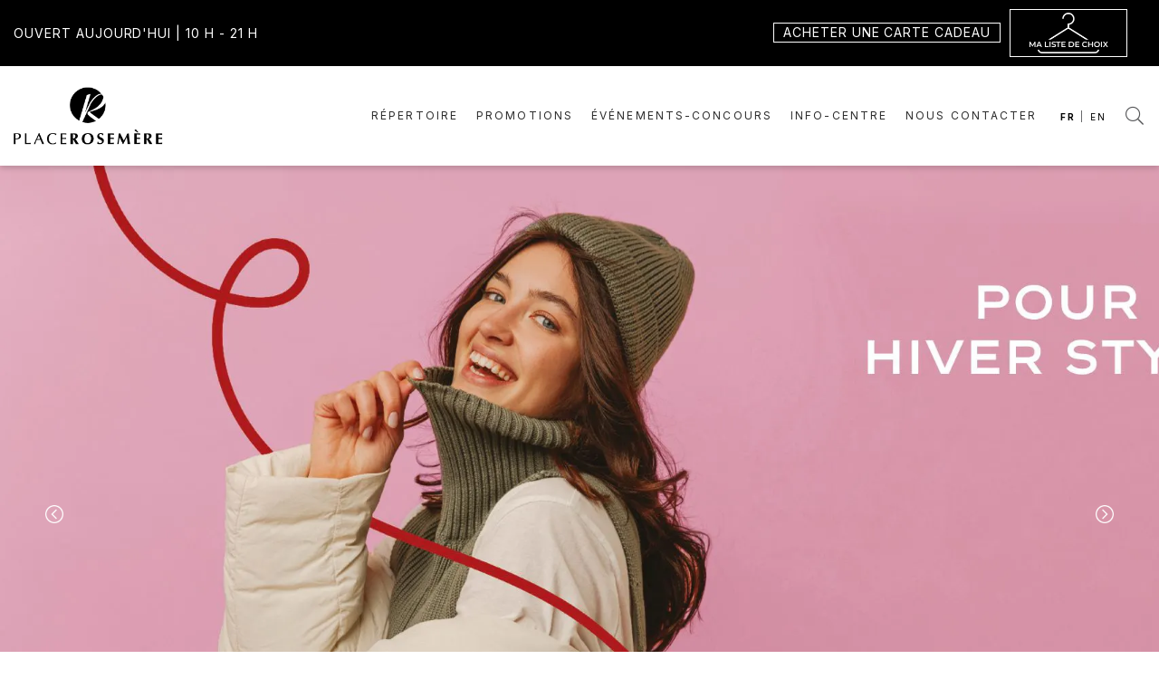

--- FILE ---
content_type: text/html; charset=utf-8
request_url: https://placerosemere.com/en/promotion/looking-to-surprise-the-mama-in-your-life
body_size: 3545
content:
<!DOCTYPE html><html lang="en-US"><head>
    <title>Centre commercial Place Rosemère | 200 magasins à Rosemère</title><meta data-n-head="1" charset="utf-8"><meta data-n-head="1" name="author" content="Morguard"><meta data-n-head="1" name="application-name" content="place_rosemere"><meta data-n-head="1" data-hid="twitter" name="twitter:card" content="summary"><meta data-n-head="1" data-hid="twitter:site" name="twitter:site" content="@PlaceRosemere"><meta data-n-head="1" data-hid="og:type" name="og:type" content="website"><meta data-n-head="1" data-hid="image" name="image" content=""><meta data-n-head="1" data-hid="og:image" property="og:image" content=""><meta data-n-head="1" data-hid="og:image:secure" property="og:image:secure" content=""><meta data-n-head="1" data-hid="og:image:secure_url" property="og:image:secure_url" content=""><link data-n-head="1" rel="icon" type="image/x-icon" href="/favicon.ico"><link rel="preload" href="/_nuxt/f6eb8b2.js" as="script"><link rel="preload" href="/_nuxt/983a584.js" as="script"><link rel="preload" href="/_nuxt/css/caf6f0d.css" as="style"><link rel="preload" href="/_nuxt/12d625f.js" as="script"><link rel="preload" href="/_nuxt/css/3bc7dab.css" as="style"><link rel="preload" href="/_nuxt/071c514.js" as="script">
    <!-- Global site tag (gtag.js) - Google Analytics -->
    
    
  <link href="/_nuxt/css/caf6f0d.css" rel="stylesheet"><link href="/_nuxt/css/3bc7dab.css" rel="stylesheet"><link rel="preload" as="style" href="/_nuxt/css/4df8d03.css"><meta data-n-head="1" name="viewport" content="width=device-width, initial-scale=1"><link data-n-head="1" rel="canonical" href="https://placerosemere.com/fr/" hreflang="fr"><meta data-n-head="1" data-hid="copyright" name="copyright" content="2026 All Rights Reserved"><meta data-n-head="1" data-hid="og:url" name="og:url" content="https://placerosemere.com"><meta data-n-head="1" data-hid="title" name="title" content="Centre commercial Place Rosemère | 200 magasins à Rosemère"><meta data-n-head="1" data-hid="og:title" name="og:title" content="Centre commercial Place Rosemère | 200 magasins à Rosemère"><meta data-n-head="1" data-hid="description" name="description" content="Avec ses 200 magasins et boutiques sur la Rive-Nord, le centre d’achat Place Rosemère vous invite à vivre une expérience de magasinage hors du commun."><meta data-n-head="1" data-hid="og:description" name="og:description" content="Avec ses 200 magasins et boutiques sur la Rive-Nord, le centre d’achat Place Rosemère vous invite à vivre une expérience de magasinage hors du commun."><meta data-n-head="1" data-hid="keywords" name="keywords" content="Magasiner, Carte-Cadeau, Confettis, Rosemère, Place, Achetez, Expérience, L'info-centre, Contact, Emplois"></head>
  <body style="--headerHeight: 182px;">
    <div id="__nuxt"><!----><div id="__layout"><div><header id="header" class="header" tabindex="1"><div class="black-bar v-enter-active v-enter-to" style="display: block;"><div class="container"><div class="row bar-wrapper"><div class="col left-container"><div><a href="/hours" class="header-hours hvr-underline-from-center"><span>
                  Ouvert Aujourd'hui | 
                  
                    10 h 
                  
                  - 
                  21 h</span></a></div></div> <div class="col right-container"><a href="https://placerosemere.egifter.com/?culture=fr-CA" target="_blank" class="gift-card-btn">acheter une carte cadeau</a> <a target="_blank" href="https://placerosemere.com/acheter" aria-label="Shop List Link icon" class="styleListBtn"><img src="/images/stylelist_fr.png"></a></div></div></div></div> <div class="top-bar container"><div class="mall-logo"><a href="/" class="nuxt-link-exact-active nuxt-link-active" title="Navigate to homepage" aria-current="page"><img src="https://mallmaverick.imgix.net/web/property_managers/15/properties/869/all/20230106142652/mall-logo.png?auto=foramt,compress" alt="Place Rosemere"></a></div> <div class="main-nav"><nav><ul><li class="dropdown"><span class="menu-item"><span class="hvr-underline-from-center">RÉPERTOIRE</span></span> <ul class="dropdown-content"><li class="dropdown-item"><a href="/stores" class=""><span class="hvr-underline-from-center">BOUTIQUES</span></a></li><li class="dropdown-item"><a href="/map" class=""><span class="hvr-underline-from-center">PLAN DU CENTRE</span></a></li></ul></li><li class="dropdown"><span class="menu-item"><span class="hvr-underline-from-center">Promotions</span></span> <ul class="dropdown-content"><li class="dropdown-item"><a href="/promotions/stores" class=""><span class="hvr-underline-from-center">PROMOTIONS – BOUTIQUES</span></a></li><li class="dropdown-item"><a href="/promotions/dining" class=""><span class="hvr-underline-from-center">PROMOTIONS – RESTAURATION</span></a></li></ul></li><li class="dropdown"><span class="menu-item"><span class="hvr-underline-from-center">Événements-Concours</span></span> <ul class="dropdown-content"><li class="dropdown-item"><a href="/events" class=""><span class="hvr-underline-from-center">Événements</span></a></li><li class="dropdown-item"><a href="/contests" class=""><span class="hvr-underline-from-center">Concours</span></a></li></ul></li><li class="dropdown"><span class="menu-item"><span class="hvr-underline-from-center">Info-Centre</span></span> <ul class="dropdown-content"><li class="dropdown-item"><a href="/hours" class=""><span class="hvr-underline-from-center">HORAIRES</span></a></li><li class="dropdown-item"><a href="/pages/place-rosemere-gift-cards" class=""><span class="hvr-underline-from-center">Carte-cadeau</span></a></li><li class="dropdown-item"><a href="/pages/services" class=""><span class="hvr-underline-from-center">Services</span></a></li><li class="dropdown-item"><a href="/oneplanet" class=""><span class="hvr-underline-from-center">UNEPLANÈTE</span></a></li><li class="dropdown-item"><a href="/checkin" class=""><span class="hvr-underline-from-center">L’ÉCOUTE</span></a></li><li class="dropdown-item"><a href="/newsletter" class=""><span class="hvr-underline-from-center">Infolettre</span></a></li></ul></li><li class="dropdown"><span class="menu-item"><span class="hvr-underline-from-center">Nous contacter</span></span> <ul class="dropdown-content"><li class="dropdown-item"><a href="/contact-us" class=""><span class="hvr-underline-from-center">Nous contacter</span></a></li><li class="dropdown-item"><a href="/jobs" class=""><span class="hvr-underline-from-center">Les emplois</span></a></li><li class="dropdown-item"><a href="/leasing" class=""><span class="hvr-underline-from-center">location</span></a></li></ul></li> <li class="language-switcher mx-3"><a href="/" class="nuxt-link-exact-active nuxt-link-active" aria-current="page"><span class="hvr-underline-from-center">FR</span></a> <span>&nbsp;|&nbsp;</span> <a href="/en" class=""><span class="hvr-underline-from-center">EN</span></a></li> <li class="search-icon"><span tabindex="0" class="fal fa-search"></span></li></ul></nav></div> <!----> <!----></div> <!----> <!----></header> <div class="hero-carousel-container has-alert" banners="[object Object],[object Object],[object Object]" tabindex="0"><div class="hero-carousel slick-initialized slick-slider slick-dotted"><img class="a-left control-c prev slick-prev slick-arrow" alt="Carousel left" src="https://mallmaverick.imgix.net/web/property_managers/15/properties/869/galleries/20230508190811/left_arrow.png" style=""><div class="slick-list draggable" style="height: 771.422px;"><div class="slick-track" style="opacity: 1; width: 4320px;"><div class="slick-slide slick-current slick-active" data-slick-index="0" aria-hidden="false" style="width: 1440px; position: relative; left: 0px; top: 0px; z-index: 999; opacity: 1;" role="tabpanel" id="slick-slide00"><div><div class="slider-container" style="width: 100%; display: inline-block;"><div class="slide-image" style="background-image: url(&quot;https://mallmaverick.imgix.net/web/property_managers/15/properties/869/galleries/20251224154303/1.jpg?auto=format,compress&quot;);"></div> <!----></div></div></div><div class="slick-slide" data-slick-index="1" aria-hidden="true" style="width: 1440px; position: relative; left: -1440px; top: 0px; z-index: 998; opacity: 0;" tabindex="-1" role="tabpanel" id="slick-slide01"><div><div class="slider-container" style="width: 100%; display: inline-block;"><div class="slide-image" style="background-image: url(&quot;https://mallmaverick.imgix.net/web/property_managers/15/properties/869/all/20251120184522/MaListe_Hiver_1920x1000.png?auto=format,compress&quot;);"></div> <div class="content-wrapper"><div class="slide-content"><div class="subtitle">Vous voulez savoir ce qui est disponible en magasin, en ce moment, chez vos détaillants préférés?</div> <div class="title">
            Pour un magasinage simplifié!
            <!----></div> <div class="desc">Découvrez MA LISTE DE CHOIX</div> <a href="/acheter" tabindex="-1" class="default-btn">Explorer</a> <!----></div></div></div></div></div><div class="slick-slide" data-slick-index="2" aria-hidden="true" style="width: 1440px; position: relative; left: -2880px; top: 0px; z-index: 998; opacity: 0;" tabindex="-1" role="tabpanel" id="slick-slide02"><div><div class="slider-container" style="width: 100%; display: inline-block;"><div class="slide-image" style="background-image: url(&quot;https://mallmaverick.imgix.net/web/property_managers/15/properties/869/all/20250106163801/CC_PR_Generique_Siteweb_HomePage.jpg?auto=format,compress&quot;);"></div> <!----></div></div></div></div></div><img class="a-left control-c next slick-next slick-arrow" alt="Carousel right" src="https://mallmaverick.imgix.net/web/property_managers/15/properties/869/galleries/20230508190750/Right_Arrow_icon.png" style=""><ul class="slick-dots" style="" role="tablist"><li class="slick-active" role="presentation"><button type="button" role="tab" id="slick-slide-control00" aria-controls="slick-slide00" aria-label="1 of 3" tabindex="0" aria-selected="true">1</button></li><li role="presentation"><button type="button" role="tab" id="slick-slide-control01" aria-controls="slick-slide01" aria-label="2 of 3" tabindex="-1">2</button></li><li role="presentation"><button type="button" role="tab" id="slick-slide-control02" aria-controls="slick-slide02" aria-label="3 of 3" tabindex="-1">3</button></li></ul></div></div> <div class="parallex-container has-alert"><main class="main-content-container parallex-container"><div class="router-content"><h1 class="invisible" style="width: 0px; height: 0px;">
    Place Rosemere
  </h1> <div class="container"><div class="feature-carousel"><div class="slick-initialized slick-slider"><div class="slick-list draggable" style="height: 500px;"><div class="slick-track" style="opacity: 1; width: 2500px;"><div class="slick-slide" data-slick-index="0" aria-hidden="true" style="width: 1250px; position: relative; left: 0px; top: 0px; z-index: 998; opacity: 0; transition: opacity 1000ms linear;" tabindex="-1"><div><div class="slider-container" style="width: 100%; display: inline-block;"><div class="content-wrapper"><div class="slide-content"><div class="subtitle">Quoi de neuf?</div> <div class="title">Événements</div> <div class="desc">Découvrez ce qui se passe à Place Rosemère</div> <a href="/events" class="default-btn" tabindex="-1">Explorer</a></div></div> <div class="slide-image-wrapper"><div data-bg="https://mallmaverick.imgix.net/web/property_managers/15/properties/869/all/20230106170029/featureitem-Events.jpeg?auto=format,compress" class="slide-image lazyloaded" style="background-image: url(&quot;https://mallmaverick.imgix.net/web/property_managers/15/properties/869/all/20230106170029/featureitem-Events.jpeg?auto=format,compress&quot;);"></div></div> <!----></div></div></div><div class="slick-slide slick-current slick-active" data-slick-index="1" aria-hidden="false" style="width: 1250px; position: relative; left: -1250px; top: 0px; z-index: 999; opacity: 1;"><div><div class="slider-container" style="width: 100%; display: inline-block;"><div class="content-wrapper"><div class="slide-content"><div class="subtitle">Magasinez maintenant !</div> <div class="title">Promotions</div> <div class="desc">Trouvez les meilleurs rabais de la saison.</div> <a href="/promotions" class="default-btn" tabindex="0">Explorer</a></div></div> <div class="slide-image-wrapper"><div data-bg="https://mallmaverick.imgix.net/web/property_managers/15/properties/869/all/20230106170120/featureitem-promotions.jpeg?auto=format,compress" class="slide-image lazyloaded" style="background-image: url(&quot;https://mallmaverick.imgix.net/web/property_managers/15/properties/869/all/20230106170120/featureitem-promotions.jpeg?auto=format,compress&quot;);"></div></div> <!----></div></div></div></div></div></div> <div class="slider-nav-overlay"><div class="hero-nav-arrows"><div class="hero-nav-pagination">2/2</div> <div class="hero-nav-next slick-arrow" style=""><span class="fal fa-chevron-up"></span></div> <div class="hero-nav-prev slick-arrow" style=""><span class="fal fa-chevron-down"></span></div></div> <div class="subtitle-item">Magasinez maintenant !</div></div></div></div> <!----> <div class="gray-background"><div class="container"><div class="instagram-feed-container"><!----> <div class="homepage-content slider-container"><div class="content-wrapper"><div class="slide-content"><div class="subtitle">Instagram</div> <div class="title">Suivez nous</div> <div class="extra-details"><div class="bottom-tag">@placerosemere</div> <div class="desc">
            Faites partie de notre histoire!
            <br>Partagez votre expérience en utilisant #placerosemere
          </div> <a href="https://www.instagram.com/placerosemere/" target="_blank" class="default-btn">Suivez nous</a></div></div></div> <div class="right-content-wrapper"><div class="slide-content"><div class="subtitle">Autres médias sociaux</div> <div class="title"><div class="social-links-container"><a href="https://www.facebook.com/placerosemere/" target="_blank" title="Facebook"><span class="fab fa-facebook-f"></span> <!----> <!----> <!----> <!----> <!----> <!----> <!----></a><a href="https://www.instagram.com/placerosemere/" target="_blank" title="Instagram"><!----> <span class="fab fa-instagram"></span> <!----> <!----> <!----> <!----> <!----> <!----></a><a href="https://www.youtube.com/channel/UC5zloSvt3NjqQ-L5rpPdtzw" target="_blank" title="Youtube"><!----> <!----> <!----> <span class="fab fa-youtube"></span> <!----> <!----> <!----> <!----></a></div></div></div></div></div></div></div> <div class="newsletter-container"><div class="homepage-content slider-container"><div class="slide-image-wrapper"><div data-bg="https://mallmaverick.imgix.net/web/property_managers/15/properties/869/all/20230130210156/newsletter_fr.png?auto=format,compress" class="slide-image lazyload"></div></div> <div class="content-wrapper"><div class="slide-content"><div class="subtitle"> INFOLETTRE</div> <div class="title">Abonnez-vous</div> <div class="bottom-tag">pour recevoir les dernières mises à jour</div> <div class="desc">Restez à jour sur toutes les dernières nouvelles.</div> <a href="/newsletter" class="default-btn"> S'abonner</a></div></div></div></div></div></div></main> <footer class="footer"><div class="container"><!----> <div><div class="footer-nav"><div class="menu-item"><span>À propos de nous</span> <div class="footer-subnav"><div><a href="/pages/about-us" class="hvr-underline-from-center">À propos de Place Rosemère</a></div><div><a href="/leasing" class="hvr-underline-from-center">location</a></div><div><a href="/pages/code-of-conduct" class="hvr-underline-from-center">Code de conduite</a></div></div></div><div class="menu-item"><span>Soutien communautaire</span> <div class="footer-subnav"><div><a href="/oneplanet" class="hvr-underline-from-center">UNEPLANÈTE</a></div></div></div><div class="menu-item"><span>Emploi</span> <div class="footer-subnav"><div><a href="/jobs" class="hvr-underline-from-center">Les emplois</a></div></div></div><div class="menu-item"><span>Nous contacter</span> <div class="footer-subnav"><div><a href="/contact-us" class="hvr-underline-from-center">Nous contacter</a></div><div><a href="/hours" class="hvr-underline-from-center">HORAIRES</a></div></div></div></div></div> <div class="footer-logos"><div><img src="https://mallmaverick.imgix.net/web/property_managers/15/properties/869/all/20250421154930/Morguard_50Y-Logo-KO.png?auto=foramt,compress" alt="Morguard Logo Image"></div><div><img src="https://mallmaverick.imgix.net/web/property_managers/15/properties/869/all/20260106024243/Untitled__1181_x_1181_px_.png?auto=foramt,compress" alt="Canada's Safest Employers Awards"></div><div><a href="https://bomabest.org/" target="_blank"><img src="https://mallmaverick.imgix.net/web/property_managers/15/properties/869/all/20240215152009/BOMA-SUS-GO-H-RC_RGB.png?auto=foramt,compress" alt="BOMA Best Certified Platinum Logo Image"></a></div> <div class="social-links-container"><a href="https://www.facebook.com/placerosemere/" target="_blank" title="Facebook"><span class="fab fa-facebook-f"></span> <!----> <!----> <!----> <!----> <!----> <!----> <!----></a><a href="https://www.instagram.com/placerosemere/" target="_blank" title="Instagram"><!----> <span class="fab fa-instagram"></span> <!----> <!----> <!----> <!----> <!----> <!----></a><a href="https://www.youtube.com/channel/UC5zloSvt3NjqQ-L5rpPdtzw" target="_blank" title="Youtube"><!----> <!----> <!----> <span class="fab fa-youtube"></span> <!----> <!----> <!----> <!----></a></div></div></div> <div class="footer-copyright"><div class="container d-flex"><div class="footer-nav-links"><a href="https://www.morguard.com/privacy-french/" target="_blank">Politique de confidentialité</a> <!----> <!----> <span>|</span> <a href="/pages/terms-of-use" class="">Conditions d'utilisation</a></div> <div><span>© 2026 Place Rosemere Tous les droits sont réservés</span> <span><span>|</span> <span>Alimenté par</span> <a target="_blank" href="https://mallmaverick.com">Mall Maverick</a></span></div> <!----></div></div></footer></div> <!----></div></div></div>
  <iframe height="0" width="0" style="display: none; visibility: hidden;"></iframe>

<link href="/_nuxt/css/4df8d03.css" rel="stylesheet" type="text/css"></body></html>

--- FILE ---
content_type: text/css; charset=UTF-8
request_url: https://placerosemere.com/_nuxt/css/3bc7dab.css
body_size: 14703
content:
@import url(https://fonts.googleapis.com/css2?family=Inter:wght@300;400;500;700&display=swap);.nuxt-progress{position:fixed;top:0;left:0;right:0;height:5px;width:0;opacity:1;transition:width .1s,opacity .4s;background-color:#fff;z-index:999999}.nuxt-progress.nuxt-progress-notransition{transition:none}.nuxt-progress-failed{background-color:red}@font-face{font-family:Avenir Bold;src:url(/_nuxt/fonts/avenir-next-condensed-bold.a7cb3f2.ttf) format("truetype");font-weight:700;font-style:normal;font-display:swap}@font-face{font-family:Avenir DemiBold;src:url(/_nuxt/fonts/avenir-next-condensed-demibold.f560f32.ttf) format("truetype");font-weight:600;font-style:normal;font-display:swap}@font-face{font-family:Avenir Light;src:url(/_nuxt/fonts/avenir-next-condensed-ultra-light.4018ee5.ttf) format("truetype");font-weight:300;font-style:normal;font-display:swap}@font-face{font-family:Avenir Medium;src:url(/_nuxt/fonts/avenir-next-condensed-medium.0476a87.ttf) format("truetype");font-weight:500;font-style:normal;font-display:swap}@font-face{font-family:Avenir;src:url(/_nuxt/fonts/avenir-next-condensed-regular.c2fcdce.ttf) format("truetype");font-weight:400;font-style:normal;font-display:swap}
/*!
 * Hover.css (http://ianlunn.github.io/Hover/)
 * Version: 2.3.2
 * Author: Ian Lunn @IanLunn
 * Author URL: http://ianlunn.co.uk/
 * Github: https://github.com/IanLunn/Hover

 * Hover.css Copyright Ian Lunn 2017. Generated with Sass.
 */.hvr-grow{display:inline-block;vertical-align:middle;transform:perspective(1px) translateZ(0);box-shadow:0 0 1px transparent;transition-duration:.3s;transition-property:transform}.hvr-grow:active,.hvr-grow:focus,.hvr-grow:hover{transform:scale(1.1)}.hvr-shrink{display:inline-block;vertical-align:middle;transform:perspective(1px) translateZ(0);box-shadow:0 0 1px transparent;transition-duration:.3s;transition-property:transform}.hvr-shrink:active,.hvr-shrink:focus,.hvr-shrink:hover{transform:scale(.9)}@-webkit-keyframes hvr-pulse{25%{transform:scale(1.1)}75%{transform:scale(.9)}}@keyframes hvr-pulse{25%{transform:scale(1.1)}75%{transform:scale(.9)}}.hvr-pulse{display:inline-block;vertical-align:middle;transform:perspective(1px) translateZ(0);box-shadow:0 0 1px transparent}.hvr-pulse:active,.hvr-pulse:focus,.hvr-pulse:hover{-webkit-animation-name:hvr-pulse;animation-name:hvr-pulse;-webkit-animation-duration:1s;animation-duration:1s;-webkit-animation-timing-function:linear;animation-timing-function:linear;-webkit-animation-iteration-count:infinite;animation-iteration-count:infinite}@-webkit-keyframes hvr-pulse-grow{to{transform:scale(1.1)}}@keyframes hvr-pulse-grow{to{transform:scale(1.1)}}.hvr-pulse-grow{display:inline-block;vertical-align:middle;transform:perspective(1px) translateZ(0);box-shadow:0 0 1px transparent}.hvr-pulse-grow:active,.hvr-pulse-grow:focus,.hvr-pulse-grow:hover{-webkit-animation-name:hvr-pulse-grow;animation-name:hvr-pulse-grow;-webkit-animation-duration:.3s;animation-duration:.3s;-webkit-animation-timing-function:linear;animation-timing-function:linear;-webkit-animation-iteration-count:infinite;animation-iteration-count:infinite;-webkit-animation-direction:alternate;animation-direction:alternate}@-webkit-keyframes hvr-pulse-shrink{to{transform:scale(.9)}}@keyframes hvr-pulse-shrink{to{transform:scale(.9)}}.hvr-pulse-shrink{display:inline-block;vertical-align:middle;transform:perspective(1px) translateZ(0);box-shadow:0 0 1px transparent}.hvr-pulse-shrink:active,.hvr-pulse-shrink:focus,.hvr-pulse-shrink:hover{-webkit-animation-name:hvr-pulse-shrink;animation-name:hvr-pulse-shrink;-webkit-animation-duration:.3s;animation-duration:.3s;-webkit-animation-timing-function:linear;animation-timing-function:linear;-webkit-animation-iteration-count:infinite;animation-iteration-count:infinite;-webkit-animation-direction:alternate;animation-direction:alternate}@-webkit-keyframes hvr-push{50%{transform:scale(.8)}to{transform:scale(1)}}@keyframes hvr-push{50%{transform:scale(.8)}to{transform:scale(1)}}.hvr-push{display:inline-block;vertical-align:middle;transform:perspective(1px) translateZ(0);box-shadow:0 0 1px transparent}.hvr-push:active,.hvr-push:focus,.hvr-push:hover{-webkit-animation-name:hvr-push;animation-name:hvr-push;-webkit-animation-duration:.3s;animation-duration:.3s;-webkit-animation-timing-function:linear;animation-timing-function:linear;-webkit-animation-iteration-count:1;animation-iteration-count:1}@-webkit-keyframes hvr-pop{50%{transform:scale(1.2)}}@keyframes hvr-pop{50%{transform:scale(1.2)}}.hvr-pop{display:inline-block;vertical-align:middle;transform:perspective(1px) translateZ(0);box-shadow:0 0 1px transparent}.hvr-pop:active,.hvr-pop:focus,.hvr-pop:hover{-webkit-animation-name:hvr-pop;animation-name:hvr-pop;-webkit-animation-duration:.3s;animation-duration:.3s;-webkit-animation-timing-function:linear;animation-timing-function:linear;-webkit-animation-iteration-count:1;animation-iteration-count:1}.hvr-bounce-in{display:inline-block;vertical-align:middle;transform:perspective(1px) translateZ(0);box-shadow:0 0 1px transparent;transition-duration:.5s}.hvr-bounce-in:active,.hvr-bounce-in:focus,.hvr-bounce-in:hover{transform:scale(1.2);transition-timing-function:cubic-bezier(.47,2.02,.31,-.36)}.hvr-bounce-out{display:inline-block;vertical-align:middle;transform:perspective(1px) translateZ(0);box-shadow:0 0 1px transparent;transition-duration:.5s}.hvr-bounce-out:active,.hvr-bounce-out:focus,.hvr-bounce-out:hover{transform:scale(.8);transition-timing-function:cubic-bezier(.47,2.02,.31,-.36)}.hvr-rotate{display:inline-block;vertical-align:middle;transform:perspective(1px) translateZ(0);box-shadow:0 0 1px transparent;transition-duration:.3s;transition-property:transform}.hvr-rotate:active,.hvr-rotate:focus,.hvr-rotate:hover{transform:rotate(4deg)}.hvr-grow-rotate{display:inline-block;vertical-align:middle;transform:perspective(1px) translateZ(0);box-shadow:0 0 1px transparent;transition-duration:.3s;transition-property:transform}.hvr-grow-rotate:active,.hvr-grow-rotate:focus,.hvr-grow-rotate:hover{transform:scale(1.1) rotate(4deg)}.hvr-float{display:inline-block;vertical-align:middle;transform:perspective(1px) translateZ(0);box-shadow:0 0 1px transparent;transition-duration:.3s;transition-property:transform;transition-timing-function:ease-out}.hvr-float:active,.hvr-float:focus,.hvr-float:hover{transform:translateY(-8px)}.hvr-sink{display:inline-block;vertical-align:middle;transform:perspective(1px) translateZ(0);box-shadow:0 0 1px transparent;transition-duration:.3s;transition-property:transform;transition-timing-function:ease-out}.hvr-sink:active,.hvr-sink:focus,.hvr-sink:hover{transform:translateY(8px)}@-webkit-keyframes hvr-bob{0%{transform:translateY(-8px)}50%{transform:translateY(-4px)}to{transform:translateY(-8px)}}@keyframes hvr-bob{0%{transform:translateY(-8px)}50%{transform:translateY(-4px)}to{transform:translateY(-8px)}}@-webkit-keyframes hvr-bob-float{to{transform:translateY(-8px)}}@keyframes hvr-bob-float{to{transform:translateY(-8px)}}.hvr-bob{display:inline-block;vertical-align:middle;transform:perspective(1px) translateZ(0);box-shadow:0 0 1px transparent}.hvr-bob:active,.hvr-bob:focus,.hvr-bob:hover{-webkit-animation-name:hvr-bob-float,hvr-bob;animation-name:hvr-bob-float,hvr-bob;-webkit-animation-duration:.3s,1.5s;animation-duration:.3s,1.5s;-webkit-animation-delay:0s,.3s;animation-delay:0s,.3s;-webkit-animation-timing-function:ease-out,ease-in-out;animation-timing-function:ease-out,ease-in-out;-webkit-animation-iteration-count:1,infinite;animation-iteration-count:1,infinite;-webkit-animation-fill-mode:forwards;animation-fill-mode:forwards;-webkit-animation-direction:normal,alternate;animation-direction:normal,alternate}@-webkit-keyframes hvr-hang{0%{transform:translateY(8px)}50%{transform:translateY(4px)}to{transform:translateY(8px)}}@keyframes hvr-hang{0%{transform:translateY(8px)}50%{transform:translateY(4px)}to{transform:translateY(8px)}}@-webkit-keyframes hvr-hang-sink{to{transform:translateY(8px)}}@keyframes hvr-hang-sink{to{transform:translateY(8px)}}.hvr-hang{display:inline-block;vertical-align:middle;transform:perspective(1px) translateZ(0);box-shadow:0 0 1px transparent}.hvr-hang:active,.hvr-hang:focus,.hvr-hang:hover{-webkit-animation-name:hvr-hang-sink,hvr-hang;animation-name:hvr-hang-sink,hvr-hang;-webkit-animation-duration:.3s,1.5s;animation-duration:.3s,1.5s;-webkit-animation-delay:0s,.3s;animation-delay:0s,.3s;-webkit-animation-timing-function:ease-out,ease-in-out;animation-timing-function:ease-out,ease-in-out;-webkit-animation-iteration-count:1,infinite;animation-iteration-count:1,infinite;-webkit-animation-fill-mode:forwards;animation-fill-mode:forwards;-webkit-animation-direction:normal,alternate;animation-direction:normal,alternate}.hvr-skew{display:inline-block;vertical-align:middle;transform:perspective(1px) translateZ(0);box-shadow:0 0 1px transparent;transition-duration:.3s;transition-property:transform}.hvr-skew:active,.hvr-skew:focus,.hvr-skew:hover{transform:skew(-10deg)}.hvr-skew-forward{display:inline-block;vertical-align:middle;transform:perspective(1px) translateZ(0);box-shadow:0 0 1px transparent;transition-duration:.3s;transition-property:transform;transform-origin:0 100%}.hvr-skew-forward:active,.hvr-skew-forward:focus,.hvr-skew-forward:hover{transform:skew(-10deg)}.hvr-skew-backward{display:inline-block;vertical-align:middle;transform:perspective(1px) translateZ(0);box-shadow:0 0 1px transparent;transition-duration:.3s;transition-property:transform;transform-origin:0 100%}.hvr-skew-backward:active,.hvr-skew-backward:focus,.hvr-skew-backward:hover{transform:skew(10deg)}@-webkit-keyframes hvr-wobble-vertical{16.65%{transform:translateY(8px)}33.3%{transform:translateY(-6px)}49.95%{transform:translateY(4px)}66.6%{transform:translateY(-2px)}83.25%{transform:translateY(1px)}to{transform:translateY(0)}}@keyframes hvr-wobble-vertical{16.65%{transform:translateY(8px)}33.3%{transform:translateY(-6px)}49.95%{transform:translateY(4px)}66.6%{transform:translateY(-2px)}83.25%{transform:translateY(1px)}to{transform:translateY(0)}}.hvr-wobble-vertical{display:inline-block;vertical-align:middle;transform:perspective(1px) translateZ(0);box-shadow:0 0 1px transparent}.hvr-wobble-vertical:active,.hvr-wobble-vertical:focus,.hvr-wobble-vertical:hover{-webkit-animation-name:hvr-wobble-vertical;animation-name:hvr-wobble-vertical;-webkit-animation-duration:1s;animation-duration:1s;-webkit-animation-timing-function:ease-in-out;animation-timing-function:ease-in-out;-webkit-animation-iteration-count:1;animation-iteration-count:1}@-webkit-keyframes hvr-wobble-horizontal{16.65%{transform:translateX(8px)}33.3%{transform:translateX(-6px)}49.95%{transform:translateX(4px)}66.6%{transform:translateX(-2px)}83.25%{transform:translateX(1px)}to{transform:translateX(0)}}@keyframes hvr-wobble-horizontal{16.65%{transform:translateX(8px)}33.3%{transform:translateX(-6px)}49.95%{transform:translateX(4px)}66.6%{transform:translateX(-2px)}83.25%{transform:translateX(1px)}to{transform:translateX(0)}}.hvr-wobble-horizontal{display:inline-block;vertical-align:middle;transform:perspective(1px) translateZ(0);box-shadow:0 0 1px transparent}.hvr-wobble-horizontal:active,.hvr-wobble-horizontal:focus,.hvr-wobble-horizontal:hover{-webkit-animation-name:hvr-wobble-horizontal;animation-name:hvr-wobble-horizontal;-webkit-animation-duration:1s;animation-duration:1s;-webkit-animation-timing-function:ease-in-out;animation-timing-function:ease-in-out;-webkit-animation-iteration-count:1;animation-iteration-count:1}@-webkit-keyframes hvr-wobble-to-bottom-right{16.65%{transform:translate(8px,8px)}33.3%{transform:translate(-6px,-6px)}49.95%{transform:translate(4px,4px)}66.6%{transform:translate(-2px,-2px)}83.25%{transform:translate(1px,1px)}to{transform:translate(0)}}@keyframes hvr-wobble-to-bottom-right{16.65%{transform:translate(8px,8px)}33.3%{transform:translate(-6px,-6px)}49.95%{transform:translate(4px,4px)}66.6%{transform:translate(-2px,-2px)}83.25%{transform:translate(1px,1px)}to{transform:translate(0)}}.hvr-wobble-to-bottom-right{display:inline-block;vertical-align:middle;transform:perspective(1px) translateZ(0);box-shadow:0 0 1px transparent}.hvr-wobble-to-bottom-right:active,.hvr-wobble-to-bottom-right:focus,.hvr-wobble-to-bottom-right:hover{-webkit-animation-name:hvr-wobble-to-bottom-right;animation-name:hvr-wobble-to-bottom-right;-webkit-animation-duration:1s;animation-duration:1s;-webkit-animation-timing-function:ease-in-out;animation-timing-function:ease-in-out;-webkit-animation-iteration-count:1;animation-iteration-count:1}@-webkit-keyframes hvr-wobble-to-top-right{16.65%{transform:translate(8px,-8px)}33.3%{transform:translate(-6px,6px)}49.95%{transform:translate(4px,-4px)}66.6%{transform:translate(-2px,2px)}83.25%{transform:translate(1px,-1px)}to{transform:translate(0)}}@keyframes hvr-wobble-to-top-right{16.65%{transform:translate(8px,-8px)}33.3%{transform:translate(-6px,6px)}49.95%{transform:translate(4px,-4px)}66.6%{transform:translate(-2px,2px)}83.25%{transform:translate(1px,-1px)}to{transform:translate(0)}}.hvr-wobble-to-top-right{display:inline-block;vertical-align:middle;transform:perspective(1px) translateZ(0);box-shadow:0 0 1px transparent}.hvr-wobble-to-top-right:active,.hvr-wobble-to-top-right:focus,.hvr-wobble-to-top-right:hover{-webkit-animation-name:hvr-wobble-to-top-right;animation-name:hvr-wobble-to-top-right;-webkit-animation-duration:1s;animation-duration:1s;-webkit-animation-timing-function:ease-in-out;animation-timing-function:ease-in-out;-webkit-animation-iteration-count:1;animation-iteration-count:1}@-webkit-keyframes hvr-wobble-top{16.65%{transform:skew(-12deg)}33.3%{transform:skew(10deg)}49.95%{transform:skew(-6deg)}66.6%{transform:skew(4deg)}83.25%{transform:skew(-2deg)}to{transform:skew(0)}}@keyframes hvr-wobble-top{16.65%{transform:skew(-12deg)}33.3%{transform:skew(10deg)}49.95%{transform:skew(-6deg)}66.6%{transform:skew(4deg)}83.25%{transform:skew(-2deg)}to{transform:skew(0)}}.hvr-wobble-top{display:inline-block;vertical-align:middle;transform:perspective(1px) translateZ(0);box-shadow:0 0 1px transparent;transform-origin:0 100%}.hvr-wobble-top:active,.hvr-wobble-top:focus,.hvr-wobble-top:hover{-webkit-animation-name:hvr-wobble-top;animation-name:hvr-wobble-top;-webkit-animation-duration:1s;animation-duration:1s;-webkit-animation-timing-function:ease-in-out;animation-timing-function:ease-in-out;-webkit-animation-iteration-count:1;animation-iteration-count:1}@-webkit-keyframes hvr-wobble-bottom{16.65%{transform:skew(-12deg)}33.3%{transform:skew(10deg)}49.95%{transform:skew(-6deg)}66.6%{transform:skew(4deg)}83.25%{transform:skew(-2deg)}to{transform:skew(0)}}@keyframes hvr-wobble-bottom{16.65%{transform:skew(-12deg)}33.3%{transform:skew(10deg)}49.95%{transform:skew(-6deg)}66.6%{transform:skew(4deg)}83.25%{transform:skew(-2deg)}to{transform:skew(0)}}.hvr-wobble-bottom{display:inline-block;vertical-align:middle;transform:perspective(1px) translateZ(0);box-shadow:0 0 1px transparent;transform-origin:100% 0}.hvr-wobble-bottom:active,.hvr-wobble-bottom:focus,.hvr-wobble-bottom:hover{-webkit-animation-name:hvr-wobble-bottom;animation-name:hvr-wobble-bottom;-webkit-animation-duration:1s;animation-duration:1s;-webkit-animation-timing-function:ease-in-out;animation-timing-function:ease-in-out;-webkit-animation-iteration-count:1;animation-iteration-count:1}@-webkit-keyframes hvr-wobble-skew{16.65%{transform:skew(-12deg)}33.3%{transform:skew(10deg)}49.95%{transform:skew(-6deg)}66.6%{transform:skew(4deg)}83.25%{transform:skew(-2deg)}to{transform:skew(0)}}@keyframes hvr-wobble-skew{16.65%{transform:skew(-12deg)}33.3%{transform:skew(10deg)}49.95%{transform:skew(-6deg)}66.6%{transform:skew(4deg)}83.25%{transform:skew(-2deg)}to{transform:skew(0)}}.hvr-wobble-skew{display:inline-block;vertical-align:middle;transform:perspective(1px) translateZ(0);box-shadow:0 0 1px transparent}.hvr-wobble-skew:active,.hvr-wobble-skew:focus,.hvr-wobble-skew:hover{-webkit-animation-name:hvr-wobble-skew;animation-name:hvr-wobble-skew;-webkit-animation-duration:1s;animation-duration:1s;-webkit-animation-timing-function:ease-in-out;animation-timing-function:ease-in-out;-webkit-animation-iteration-count:1;animation-iteration-count:1}@-webkit-keyframes hvr-buzz{50%{transform:translateX(3px) rotate(2deg)}to{transform:translateX(-3px) rotate(-2deg)}}@keyframes hvr-buzz{50%{transform:translateX(3px) rotate(2deg)}to{transform:translateX(-3px) rotate(-2deg)}}.hvr-buzz{display:inline-block;vertical-align:middle;transform:perspective(1px) translateZ(0);box-shadow:0 0 1px transparent}.hvr-buzz:active,.hvr-buzz:focus,.hvr-buzz:hover{-webkit-animation-name:hvr-buzz;animation-name:hvr-buzz;-webkit-animation-duration:.15s;animation-duration:.15s;-webkit-animation-timing-function:linear;animation-timing-function:linear;-webkit-animation-iteration-count:infinite;animation-iteration-count:infinite}@-webkit-keyframes hvr-buzz-out{10%{transform:translateX(3px) rotate(2deg)}20%{transform:translateX(-3px) rotate(-2deg)}30%{transform:translateX(3px) rotate(2deg)}40%{transform:translateX(-3px) rotate(-2deg)}50%{transform:translateX(2px) rotate(1deg)}60%{transform:translateX(-2px) rotate(-1deg)}70%{transform:translateX(2px) rotate(1deg)}80%{transform:translateX(-2px) rotate(-1deg)}90%{transform:translateX(1px) rotate(0)}to{transform:translateX(-1px) rotate(0)}}@keyframes hvr-buzz-out{10%{transform:translateX(3px) rotate(2deg)}20%{transform:translateX(-3px) rotate(-2deg)}30%{transform:translateX(3px) rotate(2deg)}40%{transform:translateX(-3px) rotate(-2deg)}50%{transform:translateX(2px) rotate(1deg)}60%{transform:translateX(-2px) rotate(-1deg)}70%{transform:translateX(2px) rotate(1deg)}80%{transform:translateX(-2px) rotate(-1deg)}90%{transform:translateX(1px) rotate(0)}to{transform:translateX(-1px) rotate(0)}}.hvr-buzz-out{display:inline-block;vertical-align:middle;transform:perspective(1px) translateZ(0);box-shadow:0 0 1px transparent}.hvr-buzz-out:active,.hvr-buzz-out:focus,.hvr-buzz-out:hover{-webkit-animation-name:hvr-buzz-out;animation-name:hvr-buzz-out;-webkit-animation-duration:.75s;animation-duration:.75s;-webkit-animation-timing-function:linear;animation-timing-function:linear;-webkit-animation-iteration-count:1;animation-iteration-count:1}.hvr-forward{display:inline-block;vertical-align:middle;transform:perspective(1px) translateZ(0);box-shadow:0 0 1px transparent;transition-duration:.3s;transition-property:transform}.hvr-forward:active,.hvr-forward:focus,.hvr-forward:hover{transform:translateX(8px)}.hvr-backward{display:inline-block;vertical-align:middle;transform:perspective(1px) translateZ(0);box-shadow:0 0 1px transparent;transition-duration:.3s;transition-property:transform}.hvr-backward:active,.hvr-backward:focus,.hvr-backward:hover{transform:translateX(-8px)}.hvr-fade{display:inline-block;vertical-align:middle;transform:perspective(1px) translateZ(0);box-shadow:0 0 1px transparent;overflow:hidden;transition-duration:.3s;transition-property:color,background-color}.hvr-fade:active,.hvr-fade:focus,.hvr-fade:hover{background-color:#000;color:#fff}@-webkit-keyframes hvr-back-pulse{50%{background-color:rgba(32,152,209,.75)}}@keyframes hvr-back-pulse{50%{background-color:rgba(32,152,209,.75)}}.hvr-back-pulse{display:inline-block;vertical-align:middle;transform:perspective(1px) translateZ(0);box-shadow:0 0 1px transparent;overflow:hidden;transition-duration:.5s;transition-property:color,background-color}.hvr-back-pulse:active,.hvr-back-pulse:focus,.hvr-back-pulse:hover{-webkit-animation-name:hvr-back-pulse;animation-name:hvr-back-pulse;-webkit-animation-duration:1s;animation-duration:1s;-webkit-animation-delay:.5s;animation-delay:.5s;-webkit-animation-timing-function:linear;animation-timing-function:linear;-webkit-animation-iteration-count:infinite;animation-iteration-count:infinite;background-color:#000;background-color:#2098d1;color:#fff}.hvr-sweep-to-right{display:inline-block;vertical-align:middle;transform:perspective(1px) translateZ(0);box-shadow:0 0 1px transparent;position:relative;transition-property:color;transition-duration:.3s}.hvr-sweep-to-right:before{content:"";position:absolute;z-index:-1;top:0;left:0;right:0;bottom:0;background:#000;transform:scaleX(0);transform-origin:0 50%;transition-property:transform;transition-duration:.3s;transition-timing-function:ease-out}.hvr-sweep-to-right:active,.hvr-sweep-to-right:focus,.hvr-sweep-to-right:hover{color:#fff}.hvr-sweep-to-right:active:before,.hvr-sweep-to-right:focus:before,.hvr-sweep-to-right:hover:before{transform:scaleX(1)}.hvr-sweep-to-left{display:inline-block;vertical-align:middle;transform:perspective(1px) translateZ(0);box-shadow:0 0 1px transparent;position:relative;transition-property:color;transition-duration:.3s}.hvr-sweep-to-left:before{content:"";position:absolute;z-index:-1;top:0;left:0;right:0;bottom:0;background:#000;transform:scaleX(0);transform-origin:100% 50%;transition-property:transform;transition-duration:.3s;transition-timing-function:ease-out}.hvr-sweep-to-left:active,.hvr-sweep-to-left:focus,.hvr-sweep-to-left:hover{color:#fff}.hvr-sweep-to-left:active:before,.hvr-sweep-to-left:focus:before,.hvr-sweep-to-left:hover:before{transform:scaleX(1)}.hvr-sweep-to-bottom{display:inline-block;vertical-align:middle;transform:perspective(1px) translateZ(0);box-shadow:0 0 1px transparent;position:relative;transition-property:color;transition-duration:.3s}.hvr-sweep-to-bottom:before{content:"";position:absolute;z-index:-1;top:0;left:0;right:0;bottom:0;background:#000;transform:scaleY(0);transform-origin:50% 0;transition-property:transform;transition-duration:.3s;transition-timing-function:ease-out}.hvr-sweep-to-bottom:active,.hvr-sweep-to-bottom:focus,.hvr-sweep-to-bottom:hover{color:#fff}.hvr-sweep-to-bottom:active:before,.hvr-sweep-to-bottom:focus:before,.hvr-sweep-to-bottom:hover:before{transform:scaleY(1)}.hvr-sweep-to-top{display:inline-block;vertical-align:middle;transform:perspective(1px) translateZ(0);box-shadow:0 0 1px transparent;position:relative;transition-property:color;transition-duration:.3s}.hvr-sweep-to-top:before{content:"";position:absolute;z-index:-1;top:0;left:0;right:0;bottom:0;background:#000;transform:scaleY(0);transform-origin:50% 100%;transition-property:transform;transition-duration:.3s;transition-timing-function:ease-out}.hvr-sweep-to-top:active,.hvr-sweep-to-top:focus,.hvr-sweep-to-top:hover{color:#fff}.hvr-sweep-to-top:active:before,.hvr-sweep-to-top:focus:before,.hvr-sweep-to-top:hover:before{transform:scaleY(1)}.hvr-bounce-to-right{display:inline-block;vertical-align:middle;transform:perspective(1px) translateZ(0);box-shadow:0 0 1px transparent;position:relative;transition-property:color;transition-duration:.5s}.hvr-bounce-to-right:before{content:"";position:absolute;z-index:-1;top:0;left:0;right:0;bottom:0;background:#000;transform:scaleX(0);transform-origin:0 50%;transition-property:transform;transition-duration:.5s;transition-timing-function:ease-out}.hvr-bounce-to-right:active,.hvr-bounce-to-right:focus,.hvr-bounce-to-right:hover{color:#fff}.hvr-bounce-to-right:active:before,.hvr-bounce-to-right:focus:before,.hvr-bounce-to-right:hover:before{transform:scaleX(1);transition-timing-function:cubic-bezier(.52,1.64,.37,.66)}.hvr-bounce-to-left{display:inline-block;vertical-align:middle;transform:perspective(1px) translateZ(0);box-shadow:0 0 1px transparent;position:relative;transition-property:color;transition-duration:.5s}.hvr-bounce-to-left:before{content:"";position:absolute;z-index:-1;top:0;left:0;right:0;bottom:0;background:#000;transform:scaleX(0);transform-origin:100% 50%;transition-property:transform;transition-duration:.5s;transition-timing-function:ease-out}.hvr-bounce-to-left:active,.hvr-bounce-to-left:focus,.hvr-bounce-to-left:hover{color:#fff}.hvr-bounce-to-left:active:before,.hvr-bounce-to-left:focus:before,.hvr-bounce-to-left:hover:before{transform:scaleX(1);transition-timing-function:cubic-bezier(.52,1.64,.37,.66)}.hvr-bounce-to-bottom{display:inline-block;vertical-align:middle;transform:perspective(1px) translateZ(0);box-shadow:0 0 1px transparent;position:relative;transition-property:color;transition-duration:.5s}.hvr-bounce-to-bottom:before{content:"";position:absolute;z-index:-1;top:0;left:0;right:0;bottom:0;background:#000;transform:scaleY(0);transform-origin:50% 0;transition-property:transform;transition-duration:.5s;transition-timing-function:ease-out}.hvr-bounce-to-bottom:active,.hvr-bounce-to-bottom:focus,.hvr-bounce-to-bottom:hover{color:#fff}.hvr-bounce-to-bottom:active:before,.hvr-bounce-to-bottom:focus:before,.hvr-bounce-to-bottom:hover:before{transform:scaleY(1);transition-timing-function:cubic-bezier(.52,1.64,.37,.66)}.hvr-bounce-to-top{display:inline-block;vertical-align:middle;transform:perspective(1px) translateZ(0);box-shadow:0 0 1px transparent;position:relative;transition-property:color;transition-duration:.5s}.hvr-bounce-to-top:before{content:"";position:absolute;z-index:-1;top:0;left:0;right:0;bottom:0;background:#000;transform:scaleY(0);transform-origin:50% 100%;transition-property:transform;transition-duration:.5s;transition-timing-function:ease-out}.hvr-bounce-to-top:active,.hvr-bounce-to-top:focus,.hvr-bounce-to-top:hover{color:#fff}.hvr-bounce-to-top:active:before,.hvr-bounce-to-top:focus:before,.hvr-bounce-to-top:hover:before{transform:scaleY(1);transition-timing-function:cubic-bezier(.52,1.64,.37,.66)}.hvr-radial-out{display:inline-block;vertical-align:middle;transform:perspective(1px) translateZ(0);box-shadow:0 0 1px transparent;position:relative;overflow:hidden;background:#e1e1e1;transition-property:color;transition-duration:.3s}.hvr-radial-out:before{content:"";position:absolute;z-index:-1;top:0;left:0;right:0;bottom:0;background:#000;border-radius:100%;transform:scale(0);transition-property:transform;transition-duration:.3s;transition-timing-function:ease-out}.hvr-radial-out:active,.hvr-radial-out:focus,.hvr-radial-out:hover{color:#fff}.hvr-radial-out:active:before,.hvr-radial-out:focus:before,.hvr-radial-out:hover:before{transform:scale(2)}.hvr-radial-in{display:inline-block;vertical-align:middle;transform:perspective(1px) translateZ(0);box-shadow:0 0 1px transparent;position:relative;overflow:hidden;background:#000;transition-property:color;transition-duration:.3s}.hvr-radial-in:before{content:"";position:absolute;z-index:-1;top:0;left:0;right:0;bottom:0;background:#e1e1e1;border-radius:100%;transform:scale(2);transition-property:transform;transition-duration:.3s;transition-timing-function:ease-out}.hvr-radial-in:active,.hvr-radial-in:focus,.hvr-radial-in:hover{color:#fff}.hvr-radial-in:active:before,.hvr-radial-in:focus:before,.hvr-radial-in:hover:before{transform:scale(0)}.hvr-rectangle-in{display:inline-block;vertical-align:middle;transform:perspective(1px) translateZ(0);box-shadow:0 0 1px transparent;position:relative;background:#000;transition-property:color;transition-duration:.3s}.hvr-rectangle-in:before{content:"";position:absolute;z-index:-1;top:0;left:0;right:0;bottom:0;background:#e1e1e1;transform:scale(1);transition-property:transform;transition-duration:.3s;transition-timing-function:ease-out}.hvr-rectangle-in:active,.hvr-rectangle-in:focus,.hvr-rectangle-in:hover{color:#fff}.hvr-rectangle-in:active:before,.hvr-rectangle-in:focus:before,.hvr-rectangle-in:hover:before{transform:scale(0)}.hvr-rectangle-out{display:inline-block;vertical-align:middle;transform:perspective(1px) translateZ(0);box-shadow:0 0 1px transparent;position:relative;background:#e1e1e1;transition-property:color;transition-duration:.3s}.hvr-rectangle-out:before{content:"";position:absolute;z-index:-1;top:0;left:0;right:0;bottom:0;background:#000;transform:scale(0);transition-property:transform;transition-duration:.3s;transition-timing-function:ease-out}.hvr-rectangle-out:active,.hvr-rectangle-out:focus,.hvr-rectangle-out:hover{color:#fff}.hvr-rectangle-out:active:before,.hvr-rectangle-out:focus:before,.hvr-rectangle-out:hover:before{transform:scale(1)}.hvr-shutter-in-horizontal{display:inline-block;vertical-align:middle;transform:perspective(1px) translateZ(0);box-shadow:0 0 1px transparent;position:relative;background:#000;transition-property:color;transition-duration:.3s}.hvr-shutter-in-horizontal:before{content:"";position:absolute;z-index:-1;top:0;bottom:0;left:0;right:0;background:#e1e1e1;transform:scaleX(1);transform-origin:50%;transition-property:transform;transition-duration:.3s;transition-timing-function:ease-out}.hvr-shutter-in-horizontal:active,.hvr-shutter-in-horizontal:focus,.hvr-shutter-in-horizontal:hover{color:#fff}.hvr-shutter-in-horizontal:active:before,.hvr-shutter-in-horizontal:focus:before,.hvr-shutter-in-horizontal:hover:before{transform:scaleX(0)}.hvr-shutter-out-horizontal{display:inline-block;vertical-align:middle;transform:perspective(1px) translateZ(0);box-shadow:0 0 1px transparent;position:relative;background:#e1e1e1;transition-property:color;transition-duration:.3s}.hvr-shutter-out-horizontal:before{content:"";position:absolute;z-index:-1;top:0;bottom:0;left:0;right:0;background:#000;transform:scaleX(0);transform-origin:50%;transition-property:transform;transition-duration:.3s;transition-timing-function:ease-out}.hvr-shutter-out-horizontal:active,.hvr-shutter-out-horizontal:focus,.hvr-shutter-out-horizontal:hover{color:#fff}.hvr-shutter-out-horizontal:active:before,.hvr-shutter-out-horizontal:focus:before,.hvr-shutter-out-horizontal:hover:before{transform:scaleX(1)}.hvr-shutter-in-vertical{display:inline-block;vertical-align:middle;transform:perspective(1px) translateZ(0);box-shadow:0 0 1px transparent;position:relative;background:#000;transition-property:color;transition-duration:.3s}.hvr-shutter-in-vertical:before{content:"";position:absolute;z-index:-1;top:0;bottom:0;left:0;right:0;background:#e1e1e1;transform:scaleY(1);transform-origin:50%;transition-property:transform;transition-duration:.3s;transition-timing-function:ease-out}.hvr-shutter-in-vertical:active,.hvr-shutter-in-vertical:focus,.hvr-shutter-in-vertical:hover{color:#fff}.hvr-shutter-in-vertical:active:before,.hvr-shutter-in-vertical:focus:before,.hvr-shutter-in-vertical:hover:before{transform:scaleY(0)}.hvr-shutter-out-vertical{display:inline-block;vertical-align:middle;transform:perspective(1px) translateZ(0);box-shadow:0 0 1px transparent;position:relative;background:#e1e1e1;transition-property:color;transition-duration:.3s}.hvr-shutter-out-vertical:before{content:"";position:absolute;z-index:-1;top:0;bottom:0;left:0;right:0;background:#000;transform:scaleY(0);transform-origin:50%;transition-property:transform;transition-duration:.3s;transition-timing-function:ease-out}.hvr-shutter-out-vertical:active,.hvr-shutter-out-vertical:focus,.hvr-shutter-out-vertical:hover{color:#fff}.hvr-shutter-out-vertical:active:before,.hvr-shutter-out-vertical:focus:before,.hvr-shutter-out-vertical:hover:before{transform:scaleY(1)}.hvr-border-fade{display:inline-block;vertical-align:middle;transform:perspective(1px) translateZ(0);box-shadow:0 0 1px transparent;transition-duration:.3s;transition-property:box-shadow;box-shadow:inset 0 0 0 4px #e1e1e1,0 0 1px transparent}.hvr-border-fade:active,.hvr-border-fade:focus,.hvr-border-fade:hover{box-shadow:inset 0 0 0 4px #000,0 0 1px transparent}.hvr-hollow{display:inline-block;vertical-align:middle;transform:perspective(1px) translateZ(0);box-shadow:0 0 1px transparent;transition-duration:.3s;transition-property:background;box-shadow:inset 0 0 0 4px #e1e1e1,0 0 1px transparent}.hvr-hollow:active,.hvr-hollow:focus,.hvr-hollow:hover{background:none}.hvr-trim{display:inline-block;vertical-align:middle;transform:perspective(1px) translateZ(0);box-shadow:0 0 1px transparent;position:relative}.hvr-trim:before{content:"";position:absolute;border:4px solid #fff;top:4px;left:4px;right:4px;bottom:4px;opacity:0;transition-duration:.3s;transition-property:opacity}.hvr-trim:active:before,.hvr-trim:focus:before,.hvr-trim:hover:before{opacity:1}@-webkit-keyframes hvr-ripple-out{to{top:-12px;right:-12px;bottom:-12px;left:-12px;opacity:0}}@keyframes hvr-ripple-out{to{top:-12px;right:-12px;bottom:-12px;left:-12px;opacity:0}}.hvr-ripple-out{display:inline-block;vertical-align:middle;transform:perspective(1px) translateZ(0);box-shadow:0 0 1px transparent;position:relative}.hvr-ripple-out:before{content:"";position:absolute;border:6px solid #e1e1e1;top:0;right:0;bottom:0;left:0;-webkit-animation-duration:1s;animation-duration:1s}.hvr-ripple-out:active:before,.hvr-ripple-out:focus:before,.hvr-ripple-out:hover:before{-webkit-animation-name:hvr-ripple-out;animation-name:hvr-ripple-out}@-webkit-keyframes hvr-ripple-in{to{top:0;right:0;bottom:0;left:0;opacity:1}}@keyframes hvr-ripple-in{to{top:0;right:0;bottom:0;left:0;opacity:1}}.hvr-ripple-in{display:inline-block;vertical-align:middle;transform:perspective(1px) translateZ(0);box-shadow:0 0 1px transparent;position:relative}.hvr-ripple-in:before{content:"";position:absolute;border:4px solid #e1e1e1;top:-12px;right:-12px;bottom:-12px;left:-12px;opacity:0;-webkit-animation-duration:1s;animation-duration:1s}.hvr-ripple-in:active:before,.hvr-ripple-in:focus:before,.hvr-ripple-in:hover:before{-webkit-animation-name:hvr-ripple-in;animation-name:hvr-ripple-in}.hvr-outline-out{display:inline-block;vertical-align:middle;transform:perspective(1px) translateZ(0);box-shadow:0 0 1px transparent;position:relative}.hvr-outline-out:before{content:"";position:absolute;border:4px solid #e1e1e1;top:0;right:0;bottom:0;left:0;transition-duration:.3s;transition-property:top,right,bottom,left}.hvr-outline-out:active:before,.hvr-outline-out:focus:before,.hvr-outline-out:hover:before{top:-8px;right:-8px;bottom:-8px;left:-8px}.hvr-outline-in{display:inline-block;vertical-align:middle;transform:perspective(1px) translateZ(0);box-shadow:0 0 1px transparent;position:relative}.hvr-outline-in:before{pointer-events:none;content:"";position:absolute;border:4px solid #e1e1e1;top:-16px;right:-16px;bottom:-16px;left:-16px;opacity:0;transition-duration:.3s;transition-property:top,right,bottom,left}.hvr-outline-in:active:before,.hvr-outline-in:focus:before,.hvr-outline-in:hover:before{top:-8px;right:-8px;bottom:-8px;left:-8px;opacity:1}.hvr-round-corners{display:inline-block;vertical-align:middle;transform:perspective(1px) translateZ(0);box-shadow:0 0 1px transparent;transition-duration:.3s;transition-property:border-radius}.hvr-round-corners:active,.hvr-round-corners:focus,.hvr-round-corners:hover{border-radius:1em}.hvr-underline-from-left{display:inline-block;vertical-align:middle;transform:perspective(1px) translateZ(0);box-shadow:0 0 1px transparent;position:relative;overflow:hidden}.hvr-underline-from-left:before{content:"";position:absolute;z-index:-1;left:0;right:100%;bottom:0;background:#000;height:4px;transition-property:right;transition-duration:.3s;transition-timing-function:ease-out}.hvr-underline-from-left:active:before,.hvr-underline-from-left:focus:before,.hvr-underline-from-left:hover:before{right:0}.hvr-underline-from-center{display:inline-block;vertical-align:middle;transform:perspective(1px) translateZ(0);box-shadow:0 0 1px transparent;position:relative;overflow:hidden}.hvr-underline-from-center:before{content:"";position:absolute;z-index:-1;left:51%;right:51%;bottom:0;background:#000;height:4px;transition-property:left,right;transition-duration:.3s;transition-timing-function:ease-out}.hvr-underline-from-center:active:before,.hvr-underline-from-center:focus:before,.hvr-underline-from-center:hover:before{left:0;right:0}.hvr-underline-from-right{display:inline-block;vertical-align:middle;transform:perspective(1px) translateZ(0);box-shadow:0 0 1px transparent;position:relative;overflow:hidden}.hvr-underline-from-right:before{content:"";position:absolute;z-index:-1;left:100%;right:0;bottom:0;background:#000;height:4px;transition-property:left;transition-duration:.3s;transition-timing-function:ease-out}.hvr-underline-from-right:active:before,.hvr-underline-from-right:focus:before,.hvr-underline-from-right:hover:before{left:0}.hvr-overline-from-left{display:inline-block;vertical-align:middle;transform:perspective(1px) translateZ(0);box-shadow:0 0 1px transparent;position:relative;overflow:hidden}.hvr-overline-from-left:before{content:"";position:absolute;z-index:-1;left:0;right:100%;top:0;background:#000;height:4px;transition-property:right;transition-duration:.3s;transition-timing-function:ease-out}.hvr-overline-from-left:active:before,.hvr-overline-from-left:focus:before,.hvr-overline-from-left:hover:before{right:0}.hvr-overline-from-center{display:inline-block;vertical-align:middle;transform:perspective(1px) translateZ(0);box-shadow:0 0 1px transparent;position:relative;overflow:hidden}.hvr-overline-from-center:before{content:"";position:absolute;z-index:-1;left:51%;right:51%;top:0;background:#000;height:4px;transition-property:left,right;transition-duration:.3s;transition-timing-function:ease-out}.hvr-overline-from-center:active:before,.hvr-overline-from-center:focus:before,.hvr-overline-from-center:hover:before{left:0;right:0}.hvr-overline-from-right{display:inline-block;vertical-align:middle;transform:perspective(1px) translateZ(0);box-shadow:0 0 1px transparent;position:relative;overflow:hidden}.hvr-overline-from-right:before{content:"";position:absolute;z-index:-1;left:100%;right:0;top:0;background:#000;height:4px;transition-property:left;transition-duration:.3s;transition-timing-function:ease-out}.hvr-overline-from-right:active:before,.hvr-overline-from-right:focus:before,.hvr-overline-from-right:hover:before{left:0}.hvr-reveal{display:inline-block;vertical-align:middle;transform:perspective(1px) translateZ(0);box-shadow:0 0 1px transparent;position:relative;overflow:hidden}.hvr-reveal:before{content:"";position:absolute;z-index:-1;left:0;right:0;top:0;bottom:0;border:0 solid #000;transition-property:border-width;transition-duration:.1s;transition-timing-function:ease-out}.hvr-reveal:active:before,.hvr-reveal:focus:before,.hvr-reveal:hover:before{transform:translateY(0);border-width:4px}.hvr-underline-reveal{display:inline-block;vertical-align:middle;transform:perspective(1px) translateZ(0);box-shadow:0 0 1px transparent;position:relative;overflow:hidden}.hvr-underline-reveal:before{content:"";position:absolute;z-index:-1;left:0;right:0;bottom:0;background:#000;height:4px;transform:translateY(4px);transition-property:transform;transition-duration:.3s;transition-timing-function:ease-out}.hvr-underline-reveal:active:before,.hvr-underline-reveal:focus:before,.hvr-underline-reveal:hover:before{transform:translateY(0)}.hvr-overline-reveal{display:inline-block;vertical-align:middle;transform:perspective(1px) translateZ(0);box-shadow:0 0 1px transparent;position:relative;overflow:hidden}.hvr-overline-reveal:before{content:"";position:absolute;z-index:-1;left:0;right:0;top:0;background:#000;height:4px;transform:translateY(-4px);transition-property:transform;transition-duration:.3s;transition-timing-function:ease-out}.hvr-overline-reveal:active:before,.hvr-overline-reveal:focus:before,.hvr-overline-reveal:hover:before{transform:translateY(0)}.hvr-glow{display:inline-block;vertical-align:middle;transform:perspective(1px) translateZ(0);box-shadow:0 0 1px transparent;transition-duration:.3s;transition-property:box-shadow}.hvr-glow:active,.hvr-glow:focus,.hvr-glow:hover{box-shadow:0 0 8px rgba(0,0,0,.6)}.hvr-shadow{display:inline-block;vertical-align:middle;transform:perspective(1px) translateZ(0);box-shadow:0 0 1px transparent;transition-duration:.3s;transition-property:box-shadow}.hvr-shadow:active,.hvr-shadow:focus,.hvr-shadow:hover{box-shadow:0 10px 10px -10px rgba(0,0,0,.5)}.hvr-grow-shadow{display:inline-block;vertical-align:middle;transform:perspective(1px) translateZ(0);box-shadow:0 0 1px transparent;transition-duration:.3s;transition-property:box-shadow,transform}.hvr-grow-shadow:active,.hvr-grow-shadow:focus,.hvr-grow-shadow:hover{box-shadow:0 10px 10px -10px rgba(0,0,0,.5);transform:scale(1.1)}.hvr-box-shadow-outset{display:inline-block;vertical-align:middle;transform:perspective(1px) translateZ(0);box-shadow:0 0 1px transparent;transition-duration:.3s;transition-property:box-shadow}.hvr-box-shadow-outset:active,.hvr-box-shadow-outset:focus,.hvr-box-shadow-outset:hover{box-shadow:2px 2px 2px rgba(0,0,0,.6)}.hvr-box-shadow-inset{display:inline-block;vertical-align:middle;transform:perspective(1px) translateZ(0);box-shadow:0 0 1px transparent;transition-duration:.3s;transition-property:box-shadow;box-shadow:inset 0 0 0 rgba(0,0,0,.6),0 0 1px transparent}.hvr-box-shadow-inset:active,.hvr-box-shadow-inset:focus,.hvr-box-shadow-inset:hover{box-shadow:inset 2px 2px 2px rgba(0,0,0,.6),0 0 1px transparent}.hvr-float-shadow{display:inline-block;vertical-align:middle;transform:perspective(1px) translateZ(0);box-shadow:0 0 1px transparent;position:relative;transition-duration:.3s;transition-property:transform}.hvr-float-shadow:before{pointer-events:none;position:absolute;z-index:-1;content:"";top:100%;left:5%;height:10px;width:90%;opacity:0;background:radial-gradient(ellipse at center,rgba(0,0,0,.35) 0,transparent 80%);transition-duration:.3s;transition-property:transform,opacity}.hvr-float-shadow:active,.hvr-float-shadow:focus,.hvr-float-shadow:hover{transform:translateY(-5px)}.hvr-float-shadow:active:before,.hvr-float-shadow:focus:before,.hvr-float-shadow:hover:before{opacity:1;transform:translateY(5px)}.hvr-shadow-radial{display:inline-block;vertical-align:middle;transform:perspective(1px) translateZ(0);box-shadow:0 0 1px transparent;position:relative}.hvr-shadow-radial:after,.hvr-shadow-radial:before{pointer-events:none;position:absolute;content:"";left:0;width:100%;box-sizing:border-box;background-repeat:no-repeat;height:5px;opacity:0;transition-duration:.3s;transition-property:opacity}.hvr-shadow-radial:before{bottom:100%;background:radial-gradient(ellipse at 50%,at 150%,rgba(0,0,0,.6) 0,transparent 80%);background:radial-gradient(ellipse at 50% 150%,rgba(0,0,0,.6) 0,transparent 80%)}.hvr-shadow-radial:after{top:100%;background:radial-gradient(ellipse at 50%,at -50%,rgba(0,0,0,.6) 0,transparent 80%);background:radial-gradient(ellipse at 50% -50%,rgba(0,0,0,.6) 0,transparent 80%)}.hvr-shadow-radial:active:after,.hvr-shadow-radial:active:before,.hvr-shadow-radial:focus:after,.hvr-shadow-radial:focus:before,.hvr-shadow-radial:hover:after,.hvr-shadow-radial:hover:before{opacity:1}.hvr-bubble-top{display:inline-block;vertical-align:middle;transform:perspective(1px) translateZ(0);box-shadow:0 0 1px transparent;position:relative}.hvr-bubble-top:before{pointer-events:none;position:absolute;z-index:-1;content:"";transition-duration:.3s;transition-property:transform;left:calc(50% - 10px);top:0;border-color:transparent transparent #e1e1e1;border-style:solid;border-width:0 10px 10px}.hvr-bubble-top:active:before,.hvr-bubble-top:focus:before,.hvr-bubble-top:hover:before{transform:translateY(-10px)}.hvr-bubble-right{display:inline-block;vertical-align:middle;transform:perspective(1px) translateZ(0);box-shadow:0 0 1px transparent;position:relative}.hvr-bubble-right:before{pointer-events:none;position:absolute;z-index:-1;content:"";transition-duration:.3s;transition-property:transform;top:calc(50% - 10px);right:0;border-color:transparent transparent transparent #e1e1e1;border-style:solid;border-width:10px 0 10px 10px}.hvr-bubble-right:active:before,.hvr-bubble-right:focus:before,.hvr-bubble-right:hover:before{transform:translateX(10px)}.hvr-bubble-bottom{display:inline-block;vertical-align:middle;transform:perspective(1px) translateZ(0);box-shadow:0 0 1px transparent;position:relative}.hvr-bubble-bottom:before{pointer-events:none;position:absolute;z-index:-1;content:"";transition-duration:.3s;transition-property:transform;left:calc(50% - 10px);bottom:0;border-color:#e1e1e1 transparent transparent;border-style:solid;border-width:10px 10px 0}.hvr-bubble-bottom:active:before,.hvr-bubble-bottom:focus:before,.hvr-bubble-bottom:hover:before{transform:translateY(10px)}.hvr-bubble-left{display:inline-block;vertical-align:middle;transform:perspective(1px) translateZ(0);box-shadow:0 0 1px transparent;position:relative}.hvr-bubble-left:before{pointer-events:none;position:absolute;z-index:-1;content:"";transition-duration:.3s;transition-property:transform;top:calc(50% - 10px);left:0;border-color:transparent #e1e1e1 transparent transparent;border-style:solid;border-width:10px 10px 10px 0}.hvr-bubble-left:active:before,.hvr-bubble-left:focus:before,.hvr-bubble-left:hover:before{transform:translateX(-10px)}.hvr-bubble-float-top{display:inline-block;vertical-align:middle;transform:perspective(1px) translateZ(0);box-shadow:0 0 1px transparent;position:relative}.hvr-bubble-float-top,.hvr-bubble-float-top:before{transition-duration:.3s;transition-property:transform}.hvr-bubble-float-top:before{position:absolute;z-index:-1;content:"";left:calc(50% - 10px);top:0;border-color:transparent transparent #e1e1e1;border-style:solid;border-width:0 10px 10px}.hvr-bubble-float-top:active,.hvr-bubble-float-top:focus,.hvr-bubble-float-top:hover{transform:translateY(10px)}.hvr-bubble-float-top:active:before,.hvr-bubble-float-top:focus:before,.hvr-bubble-float-top:hover:before{transform:translateY(-10px)}.hvr-bubble-float-right{display:inline-block;vertical-align:middle;transform:perspective(1px) translateZ(0);box-shadow:0 0 1px transparent;position:relative;transition-duration:.3s;transition-property:transform}.hvr-bubble-float-right:before{position:absolute;z-index:-1;top:calc(50% - 10px);right:0;content:"";border-color:transparent transparent transparent #e1e1e1;border-style:solid;border-width:10px 0 10px 10px;transition-duration:.3s;transition-property:transform}.hvr-bubble-float-right:active,.hvr-bubble-float-right:focus,.hvr-bubble-float-right:hover{transform:translateX(-10px)}.hvr-bubble-float-right:active:before,.hvr-bubble-float-right:focus:before,.hvr-bubble-float-right:hover:before{transform:translateX(10px)}.hvr-bubble-float-bottom{display:inline-block;vertical-align:middle;transform:perspective(1px) translateZ(0);box-shadow:0 0 1px transparent;position:relative;transition-duration:.3s;transition-property:transform}.hvr-bubble-float-bottom:before{position:absolute;z-index:-1;content:"";left:calc(50% - 10px);bottom:0;border-color:#e1e1e1 transparent transparent;border-style:solid;border-width:10px 10px 0;transition-duration:.3s;transition-property:transform}.hvr-bubble-float-bottom:active,.hvr-bubble-float-bottom:focus,.hvr-bubble-float-bottom:hover{transform:translateY(-10px)}.hvr-bubble-float-bottom:active:before,.hvr-bubble-float-bottom:focus:before,.hvr-bubble-float-bottom:hover:before{transform:translateY(10px)}.hvr-bubble-float-left{display:inline-block;vertical-align:middle;transform:perspective(1px) translateZ(0);box-shadow:0 0 1px transparent;position:relative}.hvr-bubble-float-left,.hvr-bubble-float-left:before{transition-duration:.3s;transition-property:transform}.hvr-bubble-float-left:before{position:absolute;z-index:-1;content:"";top:calc(50% - 10px);left:0;border-color:transparent #e1e1e1 transparent transparent;border-style:solid;border-width:10px 10px 10px 0}.hvr-bubble-float-left:active,.hvr-bubble-float-left:focus,.hvr-bubble-float-left:hover{transform:translateX(10px)}.hvr-bubble-float-left:active:before,.hvr-bubble-float-left:focus:before,.hvr-bubble-float-left:hover:before{transform:translateX(-10px)}.hvr-icon-back{display:inline-block;vertical-align:middle;transform:perspective(1px) translateZ(0);box-shadow:0 0 1px transparent;transition-duration:.1s}.hvr-icon-back .hvr-icon{transform:translateZ(0);transition-duration:.1s;transition-property:transform;transition-timing-function:ease-out}.hvr-icon-back:active .hvr-icon,.hvr-icon-back:focus .hvr-icon,.hvr-icon-back:hover .hvr-icon{transform:translateX(-4px)}.hvr-icon-forward{display:inline-block;vertical-align:middle;transform:perspective(1px) translateZ(0);box-shadow:0 0 1px transparent;transition-duration:.1s}.hvr-icon-forward .hvr-icon{transform:translateZ(0);transition-duration:.1s;transition-property:transform;transition-timing-function:ease-out}.hvr-icon-forward:active .hvr-icon,.hvr-icon-forward:focus .hvr-icon,.hvr-icon-forward:hover .hvr-icon{transform:translateX(4px)}@-webkit-keyframes hvr-icon-down{0%,50%,to{transform:translateY(0)}25%,75%{transform:translateY(6px)}}@keyframes hvr-icon-down{0%,50%,to{transform:translateY(0)}25%,75%{transform:translateY(6px)}}.hvr-icon-down{display:inline-block;vertical-align:middle;transform:perspective(1px) translateZ(0);box-shadow:0 0 1px transparent}.hvr-icon-down .hvr-icon{transform:translateZ(0)}.hvr-icon-down:active .hvr-icon,.hvr-icon-down:focus .hvr-icon,.hvr-icon-down:hover .hvr-icon{-webkit-animation-name:hvr-icon-down;animation-name:hvr-icon-down;-webkit-animation-duration:.75s;animation-duration:.75s;-webkit-animation-timing-function:ease-out;animation-timing-function:ease-out}@-webkit-keyframes hvr-icon-up{0%,50%,to{transform:translateY(0)}25%,75%{transform:translateY(-6px)}}@keyframes hvr-icon-up{0%,50%,to{transform:translateY(0)}25%,75%{transform:translateY(-6px)}}.hvr-icon-up{display:inline-block;vertical-align:middle;transform:perspective(1px) translateZ(0);box-shadow:0 0 1px transparent}.hvr-icon-up .hvr-icon{transform:translateZ(0)}.hvr-icon-up:active .hvr-icon,.hvr-icon-up:focus .hvr-icon,.hvr-icon-up:hover .hvr-icon{-webkit-animation-name:hvr-icon-up;animation-name:hvr-icon-up;-webkit-animation-duration:.75s;animation-duration:.75s;-webkit-animation-timing-function:ease-out;animation-timing-function:ease-out}.hvr-icon-spin{display:inline-block;vertical-align:middle;transform:perspective(1px) translateZ(0);box-shadow:0 0 1px transparent}.hvr-icon-spin .hvr-icon{transition-duration:1s;transition-property:transform;transition-timing-function:ease-in-out}.hvr-icon-spin:active .hvr-icon,.hvr-icon-spin:focus .hvr-icon,.hvr-icon-spin:hover .hvr-icon{transform:rotate(1turn)}@-webkit-keyframes hvr-icon-drop{0%{opacity:0}50%{opacity:0;transform:translateY(-100%)}51%,to{opacity:1}}@keyframes hvr-icon-drop{0%{opacity:0}50%{opacity:0;transform:translateY(-100%)}51%,to{opacity:1}}.hvr-icon-drop{display:inline-block;vertical-align:middle;transform:perspective(1px) translateZ(0);box-shadow:0 0 1px transparent}.hvr-icon-drop .hvr-icon{transform:translateZ(0)}.hvr-icon-drop:active .hvr-icon,.hvr-icon-drop:focus .hvr-icon,.hvr-icon-drop:hover .hvr-icon{opacity:0;transition-duration:.3s;-webkit-animation-name:hvr-icon-drop;animation-name:hvr-icon-drop;-webkit-animation-duration:.5s;animation-duration:.5s;-webkit-animation-delay:.3s;animation-delay:.3s;-webkit-animation-fill-mode:forwards;animation-fill-mode:forwards;-webkit-animation-timing-function:ease-in-out;animation-timing-function:ease-in-out;-webkit-animation-timing-function:cubic-bezier(.52,1.64,.37,.66);animation-timing-function:cubic-bezier(.52,1.64,.37,.66)}.hvr-icon-fade{display:inline-block;vertical-align:middle;transform:perspective(1px) translateZ(0);box-shadow:0 0 1px transparent}.hvr-icon-fade .hvr-icon{transform:translateZ(0);transition-duration:.5s;transition-property:color}.hvr-icon-fade:active .hvr-icon,.hvr-icon-fade:focus .hvr-icon,.hvr-icon-fade:hover .hvr-icon{color:#0f9e5e}@-webkit-keyframes hvr-icon-float-away{0%{opacity:1}to{opacity:0;transform:translateY(-1em)}}@keyframes hvr-icon-float-away{0%{opacity:1}to{opacity:0;transform:translateY(-1em)}}.hvr-icon-float-away{display:inline-block;vertical-align:middle;transform:perspective(1px) translateZ(0);box-shadow:0 0 1px transparent}.hvr-icon-float-away .hvr-icon{transform:translateZ(0);-webkit-animation-duration:.5s;animation-duration:.5s;-webkit-animation-fill-mode:forwards;animation-fill-mode:forwards}.hvr-icon-float-away:active .hvr-icon,.hvr-icon-float-away:focus .hvr-icon,.hvr-icon-float-away:hover .hvr-icon{-webkit-animation-name:hvr-icon-float-away;animation-name:hvr-icon-float-away;-webkit-animation-timing-function:ease-out;animation-timing-function:ease-out}@-webkit-keyframes hvr-icon-sink-away{0%{opacity:1}to{opacity:0;transform:translateY(1em)}}@keyframes hvr-icon-sink-away{0%{opacity:1}to{opacity:0;transform:translateY(1em)}}.hvr-icon-sink-away{display:inline-block;vertical-align:middle;transform:perspective(1px) translateZ(0);box-shadow:0 0 1px transparent}.hvr-icon-sink-away .hvr-icon{transform:translateZ(0);-webkit-animation-duration:.5s;animation-duration:.5s;-webkit-animation-fill-mode:forwards;animation-fill-mode:forwards}.hvr-icon-sink-away:active .hvr-icon,.hvr-icon-sink-away:focus .hvr-icon,.hvr-icon-sink-away:hover .hvr-icon{-webkit-animation-name:hvr-icon-sink-away;animation-name:hvr-icon-sink-away;-webkit-animation-timing-function:ease-out;animation-timing-function:ease-out}.hvr-icon-grow{display:inline-block;vertical-align:middle;transform:perspective(1px) translateZ(0);box-shadow:0 0 1px transparent;transition-duration:.3s}.hvr-icon-grow .hvr-icon{transform:translateZ(0);transition-duration:.3s;transition-property:transform;transition-timing-function:ease-out}.hvr-icon-grow:active .hvr-icon,.hvr-icon-grow:focus .hvr-icon,.hvr-icon-grow:hover .hvr-icon{transform:scale(1.3) translateZ(0)}.hvr-icon-shrink{display:inline-block;vertical-align:middle;transform:perspective(1px) translateZ(0);box-shadow:0 0 1px transparent;transition-duration:.3s}.hvr-icon-shrink .hvr-icon{transform:translateZ(0);transition-duration:.3s;transition-property:transform;transition-timing-function:ease-out}.hvr-icon-shrink:active .hvr-icon,.hvr-icon-shrink:focus .hvr-icon,.hvr-icon-shrink:hover .hvr-icon{transform:scale(.8)}@-webkit-keyframes hvr-icon-pulse{25%{transform:scale(1.3)}75%{transform:scale(.8)}}@keyframes hvr-icon-pulse{25%{transform:scale(1.3)}75%{transform:scale(.8)}}.hvr-icon-pulse{display:inline-block;vertical-align:middle;transform:perspective(1px) translateZ(0);box-shadow:0 0 1px transparent}.hvr-icon-pulse .hvr-icon{transform:translateZ(0);transition-timing-function:ease-out}.hvr-icon-pulse:active .hvr-icon,.hvr-icon-pulse:focus .hvr-icon,.hvr-icon-pulse:hover .hvr-icon{-webkit-animation-name:hvr-icon-pulse;animation-name:hvr-icon-pulse;-webkit-animation-duration:1s;animation-duration:1s;-webkit-animation-timing-function:linear;animation-timing-function:linear;-webkit-animation-iteration-count:infinite;animation-iteration-count:infinite}@-webkit-keyframes hvr-icon-pulse-grow{to{transform:scale(1.3)}}@keyframes hvr-icon-pulse-grow{to{transform:scale(1.3)}}.hvr-icon-pulse-grow{display:inline-block;vertical-align:middle;transform:perspective(1px) translateZ(0);box-shadow:0 0 1px transparent}.hvr-icon-pulse-grow .hvr-icon{transform:translateZ(0);transition-timing-function:ease-out}.hvr-icon-pulse-grow:active .hvr-icon,.hvr-icon-pulse-grow:focus .hvr-icon,.hvr-icon-pulse-grow:hover .hvr-icon{-webkit-animation-name:hvr-icon-pulse-grow;animation-name:hvr-icon-pulse-grow;-webkit-animation-duration:.3s;animation-duration:.3s;-webkit-animation-timing-function:linear;animation-timing-function:linear;-webkit-animation-iteration-count:infinite;animation-iteration-count:infinite;-webkit-animation-direction:alternate;animation-direction:alternate}@-webkit-keyframes hvr-icon-pulse-shrink{to{transform:scale(.8)}}@keyframes hvr-icon-pulse-shrink{to{transform:scale(.8)}}.hvr-icon-pulse-shrink{display:inline-block;vertical-align:middle;transform:perspective(1px) translateZ(0);box-shadow:0 0 1px transparent}.hvr-icon-pulse-shrink .hvr-icon{transform:translateZ(0);transition-timing-function:ease-out}.hvr-icon-pulse-shrink:active .hvr-icon,.hvr-icon-pulse-shrink:focus .hvr-icon,.hvr-icon-pulse-shrink:hover .hvr-icon{-webkit-animation-name:hvr-icon-pulse-shrink;animation-name:hvr-icon-pulse-shrink;-webkit-animation-duration:.3s;animation-duration:.3s;-webkit-animation-timing-function:linear;animation-timing-function:linear;-webkit-animation-iteration-count:infinite;animation-iteration-count:infinite;-webkit-animation-direction:alternate;animation-direction:alternate}@-webkit-keyframes hvr-icon-push{50%{transform:scale(.5)}}@keyframes hvr-icon-push{50%{transform:scale(.5)}}.hvr-icon-push{display:inline-block;vertical-align:middle;transform:perspective(1px) translateZ(0);box-shadow:0 0 1px transparent;transition-duration:.3s}.hvr-icon-push .hvr-icon{transform:translateZ(0);transition-duration:.3s;transition-property:transform;transition-timing-function:ease-out}.hvr-icon-push:active .hvr-icon,.hvr-icon-push:focus .hvr-icon,.hvr-icon-push:hover .hvr-icon{-webkit-animation-name:hvr-icon-push;animation-name:hvr-icon-push;-webkit-animation-duration:.3s;animation-duration:.3s;-webkit-animation-timing-function:linear;animation-timing-function:linear;-webkit-animation-iteration-count:1;animation-iteration-count:1}@-webkit-keyframes hvr-icon-pop{50%{transform:scale(1.5)}}@keyframes hvr-icon-pop{50%{transform:scale(1.5)}}.hvr-icon-pop{display:inline-block;vertical-align:middle;transform:perspective(1px) translateZ(0);box-shadow:0 0 1px transparent;transition-duration:.3s}.hvr-icon-pop .hvr-icon{transform:translateZ(0);transition-duration:.3s;transition-property:transform;transition-timing-function:ease-out}.hvr-icon-pop:active .hvr-icon,.hvr-icon-pop:focus .hvr-icon,.hvr-icon-pop:hover .hvr-icon{-webkit-animation-name:hvr-icon-pop;animation-name:hvr-icon-pop;-webkit-animation-duration:.3s;animation-duration:.3s;-webkit-animation-timing-function:linear;animation-timing-function:linear;-webkit-animation-iteration-count:1;animation-iteration-count:1}.hvr-icon-bounce{display:inline-block;vertical-align:middle;transform:perspective(1px) translateZ(0);box-shadow:0 0 1px transparent;transition-duration:.3s}.hvr-icon-bounce .hvr-icon{transform:translateZ(0);transition-duration:.3s;transition-property:transform;transition-timing-function:ease-out}.hvr-icon-bounce:active .hvr-icon,.hvr-icon-bounce:focus .hvr-icon,.hvr-icon-bounce:hover .hvr-icon{transform:scale(1.5);transition-timing-function:cubic-bezier(.47,2.02,.31,-.36)}.hvr-icon-rotate{display:inline-block;vertical-align:middle;transform:perspective(1px) translateZ(0);box-shadow:0 0 1px transparent;transition-duration:.3s}.hvr-icon-rotate .hvr-icon{transform:translateZ(0);transition-duration:.3s;transition-property:transform;transition-timing-function:ease-out}.hvr-icon-rotate:active .hvr-icon,.hvr-icon-rotate:focus .hvr-icon,.hvr-icon-rotate:hover .hvr-icon{transform:rotate(20deg)}.hvr-icon-grow-rotate{display:inline-block;vertical-align:middle;transform:perspective(1px) translateZ(0);box-shadow:0 0 1px transparent;transition-duration:.3s}.hvr-icon-grow-rotate .hvr-icon{transform:translateZ(0);transition-duration:.3s;transition-property:transform;transition-timing-function:ease-out}.hvr-icon-grow-rotate:active .hvr-icon,.hvr-icon-grow-rotate:focus .hvr-icon,.hvr-icon-grow-rotate:hover .hvr-icon{transform:scale(1.5) rotate(12deg)}.hvr-icon-float{display:inline-block;vertical-align:middle;transform:perspective(1px) translateZ(0);box-shadow:0 0 1px transparent;transition-duration:.3s}.hvr-icon-float .hvr-icon{transform:translateZ(0);transition-duration:.3s;transition-property:transform;transition-timing-function:ease-out}.hvr-icon-float:active .hvr-icon,.hvr-icon-float:focus .hvr-icon,.hvr-icon-float:hover .hvr-icon{transform:translateY(-4px)}.hvr-icon-sink{display:inline-block;vertical-align:middle;transform:perspective(1px) translateZ(0);box-shadow:0 0 1px transparent;transition-duration:.3s}.hvr-icon-sink .hvr-icon{transform:translateZ(0);transition-duration:.3s;transition-property:transform;transition-timing-function:ease-out}.hvr-icon-sink:active .hvr-icon,.hvr-icon-sink:focus .hvr-icon,.hvr-icon-sink:hover .hvr-icon{transform:translateY(4px)}@-webkit-keyframes hvr-icon-bob{0%{transform:translateY(-6px)}50%{transform:translateY(-2px)}to{transform:translateY(-6px)}}@keyframes hvr-icon-bob{0%{transform:translateY(-6px)}50%{transform:translateY(-2px)}to{transform:translateY(-6px)}}@-webkit-keyframes hvr-icon-bob-float{to{transform:translateY(-6px)}}@keyframes hvr-icon-bob-float{to{transform:translateY(-6px)}}.hvr-icon-bob{display:inline-block;vertical-align:middle;transform:perspective(1px) translateZ(0);box-shadow:0 0 1px transparent;transition-duration:.3s}.hvr-icon-bob .hvr-icon{transform:translateZ(0)}.hvr-icon-bob:active .hvr-icon,.hvr-icon-bob:focus .hvr-icon,.hvr-icon-bob:hover .hvr-icon{-webkit-animation-name:hvr-icon-bob-float,hvr-icon-bob;animation-name:hvr-icon-bob-float,hvr-icon-bob;-webkit-animation-duration:.3s,1.5s;animation-duration:.3s,1.5s;-webkit-animation-delay:0s,.3s;animation-delay:0s,.3s;-webkit-animation-timing-function:ease-out,ease-in-out;animation-timing-function:ease-out,ease-in-out;-webkit-animation-iteration-count:1,infinite;animation-iteration-count:1,infinite;-webkit-animation-fill-mode:forwards;animation-fill-mode:forwards;-webkit-animation-direction:normal,alternate;animation-direction:normal,alternate}@-webkit-keyframes hvr-icon-hang{0%{transform:translateY(6px)}50%{transform:translateY(2px)}to{transform:translateY(6px)}}@keyframes hvr-icon-hang{0%{transform:translateY(6px)}50%{transform:translateY(2px)}to{transform:translateY(6px)}}@-webkit-keyframes hvr-icon-hang-sink{to{transform:translateY(6px)}}@keyframes hvr-icon-hang-sink{to{transform:translateY(6px)}}.hvr-icon-hang{display:inline-block;vertical-align:middle;transform:perspective(1px) translateZ(0);box-shadow:0 0 1px transparent;transition-duration:.3s}.hvr-icon-hang .hvr-icon{transform:translateZ(0)}.hvr-icon-hang:active .hvr-icon,.hvr-icon-hang:focus .hvr-icon,.hvr-icon-hang:hover .hvr-icon{-webkit-animation-name:hvr-icon-hang-sink,hvr-icon-hang;animation-name:hvr-icon-hang-sink,hvr-icon-hang;-webkit-animation-duration:.3s,1.5s;animation-duration:.3s,1.5s;-webkit-animation-delay:0s,.3s;animation-delay:0s,.3s;-webkit-animation-timing-function:ease-out,ease-in-out;animation-timing-function:ease-out,ease-in-out;-webkit-animation-iteration-count:1,infinite;animation-iteration-count:1,infinite;-webkit-animation-fill-mode:forwards;animation-fill-mode:forwards;-webkit-animation-direction:normal,alternate;animation-direction:normal,alternate}@-webkit-keyframes hvr-icon-wobble-horizontal{16.65%{transform:translateX(6px)}33.3%{transform:translateX(-5px)}49.95%{transform:translateX(4px)}66.6%{transform:translateX(-2px)}83.25%{transform:translateX(1px)}to{transform:translateX(0)}}@keyframes hvr-icon-wobble-horizontal{16.65%{transform:translateX(6px)}33.3%{transform:translateX(-5px)}49.95%{transform:translateX(4px)}66.6%{transform:translateX(-2px)}83.25%{transform:translateX(1px)}to{transform:translateX(0)}}.hvr-icon-wobble-horizontal{display:inline-block;vertical-align:middle;transform:perspective(1px) translateZ(0);box-shadow:0 0 1px transparent;transition-duration:.3s}.hvr-icon-wobble-horizontal .hvr-icon{transform:translateZ(0)}.hvr-icon-wobble-horizontal:active .hvr-icon,.hvr-icon-wobble-horizontal:focus .hvr-icon,.hvr-icon-wobble-horizontal:hover .hvr-icon{-webkit-animation-name:hvr-icon-wobble-horizontal;animation-name:hvr-icon-wobble-horizontal;-webkit-animation-duration:1s;animation-duration:1s;-webkit-animation-timing-function:ease-in-out;animation-timing-function:ease-in-out;-webkit-animation-iteration-count:1;animation-iteration-count:1}@-webkit-keyframes hvr-icon-wobble-vertical{16.65%{transform:translateY(6px)}33.3%{transform:translateY(-5px)}49.95%{transform:translateY(4px)}66.6%{transform:translateY(-2px)}83.25%{transform:translateY(1px)}to{transform:translateY(0)}}@keyframes hvr-icon-wobble-vertical{16.65%{transform:translateY(6px)}33.3%{transform:translateY(-5px)}49.95%{transform:translateY(4px)}66.6%{transform:translateY(-2px)}83.25%{transform:translateY(1px)}to{transform:translateY(0)}}.hvr-icon-wobble-vertical{display:inline-block;vertical-align:middle;transform:perspective(1px) translateZ(0);box-shadow:0 0 1px transparent;transition-duration:.3s}.hvr-icon-wobble-vertical .hvr-icon{transform:translateZ(0)}.hvr-icon-wobble-vertical:active .hvr-icon,.hvr-icon-wobble-vertical:focus .hvr-icon,.hvr-icon-wobble-vertical:hover .hvr-icon{-webkit-animation-name:hvr-icon-wobble-vertical;animation-name:hvr-icon-wobble-vertical;-webkit-animation-duration:1s;animation-duration:1s;-webkit-animation-timing-function:ease-in-out;animation-timing-function:ease-in-out;-webkit-animation-iteration-count:1;animation-iteration-count:1}@-webkit-keyframes hvr-icon-buzz{50%{transform:translateX(3px) rotate(2deg)}to{transform:translateX(-3px) rotate(-2deg)}}@keyframes hvr-icon-buzz{50%{transform:translateX(3px) rotate(2deg)}to{transform:translateX(-3px) rotate(-2deg)}}.hvr-icon-buzz{display:inline-block;vertical-align:middle;transform:perspective(1px) translateZ(0);box-shadow:0 0 1px transparent;transition-duration:.3s}.hvr-icon-buzz .hvr-icon{transform:translateZ(0)}.hvr-icon-buzz:active .hvr-icon,.hvr-icon-buzz:focus .hvr-icon,.hvr-icon-buzz:hover .hvr-icon{-webkit-animation-name:hvr-icon-buzz;animation-name:hvr-icon-buzz;-webkit-animation-duration:.15s;animation-duration:.15s;-webkit-animation-timing-function:linear;animation-timing-function:linear;-webkit-animation-iteration-count:infinite;animation-iteration-count:infinite}@-webkit-keyframes hvr-icon-buzz-out{10%{transform:translateX(3px) rotate(2deg)}20%{transform:translateX(-3px) rotate(-2deg)}30%{transform:translateX(3px) rotate(2deg)}40%{transform:translateX(-3px) rotate(-2deg)}50%{transform:translateX(2px) rotate(1deg)}60%{transform:translateX(-2px) rotate(-1deg)}70%{transform:translateX(2px) rotate(1deg)}80%{transform:translateX(-2px) rotate(-1deg)}90%{transform:translateX(1px) rotate(0)}to{transform:translateX(-1px) rotate(0)}}@keyframes hvr-icon-buzz-out{10%{transform:translateX(3px) rotate(2deg)}20%{transform:translateX(-3px) rotate(-2deg)}30%{transform:translateX(3px) rotate(2deg)}40%{transform:translateX(-3px) rotate(-2deg)}50%{transform:translateX(2px) rotate(1deg)}60%{transform:translateX(-2px) rotate(-1deg)}70%{transform:translateX(2px) rotate(1deg)}80%{transform:translateX(-2px) rotate(-1deg)}90%{transform:translateX(1px) rotate(0)}to{transform:translateX(-1px) rotate(0)}}.hvr-icon-buzz-out{display:inline-block;vertical-align:middle;transform:perspective(1px) translateZ(0);box-shadow:0 0 1px transparent;transition-duration:.3s}.hvr-icon-buzz-out .hvr-icon{transform:translateZ(0)}.hvr-icon-buzz-out:active .hvr-icon,.hvr-icon-buzz-out:focus .hvr-icon,.hvr-icon-buzz-out:hover .hvr-icon{-webkit-animation-name:hvr-icon-buzz-out;animation-name:hvr-icon-buzz-out;-webkit-animation-duration:.75s;animation-duration:.75s;-webkit-animation-timing-function:linear;animation-timing-function:linear;-webkit-animation-iteration-count:1;animation-iteration-count:1}.hvr-curl-top-left{display:inline-block;vertical-align:middle;transform:perspective(1px) translateZ(0);box-shadow:0 0 1px transparent;position:relative}.hvr-curl-top-left:before{pointer-events:none;position:absolute;content:"";height:0;width:0;top:0;left:0;background:#fff;background:linear-gradient(135deg,#fff 45%,#aaa 50%,#ccc 56%,#fff 80%);filter:progid:DXImageTransform.Microsoft.gradient(GradientType=0,startColorstr="#ffffff",endColorstr="#000000");z-index:1000;box-shadow:1px 1px 1px rgba(0,0,0,.4);transition-duration:.3s;transition-property:width,height}.hvr-curl-top-left:active:before,.hvr-curl-top-left:focus:before,.hvr-curl-top-left:hover:before{width:25px;height:25px}.hvr-curl-top-right{display:inline-block;vertical-align:middle;transform:perspective(1px) translateZ(0);box-shadow:0 0 1px transparent;position:relative}.hvr-curl-top-right:before{pointer-events:none;position:absolute;content:"";height:0;width:0;top:0;right:0;background:#fff;background:linear-gradient(225deg,#fff 45%,#aaa 50%,#ccc 56%,#fff 80%);box-shadow:-1px 1px 1px rgba(0,0,0,.4);transition-duration:.3s;transition-property:width,height}.hvr-curl-top-right:active:before,.hvr-curl-top-right:focus:before,.hvr-curl-top-right:hover:before{width:25px;height:25px}.hvr-curl-bottom-right{display:inline-block;vertical-align:middle;transform:perspective(1px) translateZ(0);box-shadow:0 0 1px transparent;position:relative}.hvr-curl-bottom-right:before{pointer-events:none;position:absolute;content:"";height:0;width:0;bottom:0;right:0;background:#fff;background:linear-gradient(315deg,#fff 45%,#aaa 50%,#ccc 56%,#fff 80%);box-shadow:-1px -1px 1px rgba(0,0,0,.4);transition-duration:.3s;transition-property:width,height}.hvr-curl-bottom-right:active:before,.hvr-curl-bottom-right:focus:before,.hvr-curl-bottom-right:hover:before{width:25px;height:25px}.hvr-curl-bottom-left{display:inline-block;vertical-align:middle;transform:perspective(1px) translateZ(0);box-shadow:0 0 1px transparent;position:relative}.hvr-curl-bottom-left:before{pointer-events:none;position:absolute;content:"";height:0;width:0;bottom:0;left:0;background:#fff;background:linear-gradient(45deg,#fff 45%,#aaa 50%,#ccc 56%,#fff 80%);box-shadow:1px -1px 1px rgba(0,0,0,.4);transition-duration:.3s;transition-property:width,height}.hvr-curl-bottom-left:active:before,.hvr-curl-bottom-left:focus:before,.hvr-curl-bottom-left:hover:before{width:25px;height:25px}:root{--headerHeight:160px}html{font-size:16px;overflow-x:hidden!important}body{font-family:Inter,sans-serif;color:#000;overflow-x:hidden;letter-spacing:.96px}.-mb-60{margin-bottom:-60px}.main-content-container{min-height:100vh;display:flex;flex-direction:column}.main-content-container .home{margin-top:0}.router-content{flex:1 0 auto}.no-scroll{width:100%;height:100vh;overflow:hidden}.accessibility{margin:0;height:0;position:absolute;color:transparent}.container{max-width:1280px}a{transition:all .3s ease;border-bottom:1px solid rgba(0,0,0,.25)}a,a:hover{color:#000;text-decoration:none}a:hover{border-bottom:1px solid #000}a[class*=hvr-]{text-decoration:none;border-bottom:none}.jobs-link a{color:#67c7ff;border-bottom:none}.margin_bottom_30{margin-bottom:30px}img{max-width:100%;height:auto}.slick-slider{line-height:0}.skip-to-content{background:#000;height:30px;left:50%;padding:8px;position:absolute;transform:translate(-50%,-100%);transition:transform .3s;color:#fff;z-index:1}.skip-to-content:focus{transform:translate(-50%)}.header{box-shadow:0 3px 6px rgba(0,0,0,.16078);position:fixed;top:0;z-index:2;background-color:#fff;width:100%}.header,.styleListBtn{transition:all .3s ease}.styleListBtn{display:inline-flex;align-items:center;background:#000;border:1px solid #fff;margin:auto 20px auto 10px;max-width:130px;padding:3px 20px}.styleListBtn img{filter:invert(1)}.styleListBtn:hover{background-color:#fff;border:1px solid #fff!important}.styleListBtn:hover img{filter:invert(0)}.styleListBtn.mobile{max-width:130px;margin:20px 0 15px;background-color:transparent;border:1px solid #fff}.styleListBtn.mobile img{filter:invert(1)}.black-bar{background-color:#000;color:#fff;padding:10px 0;text-transform:uppercase;font-size:.875rem;line-height:18px}.black-bar *{color:#fff}.black-bar a.hvr-underline-from-center:before{background-color:#fff}.black-bar a:hover{color:#fff}@media (max-width:475px){.black-bar .header-hours{font-size:12px}}.black-bar .bar-wrapper{align-items:center}.black-bar .right-container{display:flex;justify-content:flex-end;align-items:center}.black-bar .gift-card-btn{transition:all .3s ease;border-radius:0;border:1px solid #fff;padding:1px 10px}.black-bar .gift-card-btn:hover{background-color:#fff;color:#000}.top-bar{display:flex;justify-content:space-between;align-items:center;font-size:.875rem;padding-top:23px;padding-bottom:23px;font-weight:500;color:#58595b;transition:all .3s ease}.top-bar .fa-search{font-size:1.25rem}.top-bar.scrolled{padding-top:23px;padding-bottom:23px}@media (max-width:767px){.top-bar.scrolled{padding-top:10px;padding-bottom:10px}}.top-bar.scrolled .main-nav ul li .dropdown-content{top:62px}.mall-logo{max-width:165px}.mall-logo a{border-bottom:none}.social-links-container{display:flex}.social-links-container a{padding:0 8px;text-decoration:none;border-bottom:none}.social-links-container a:first-child{padding-left:0}.social-links-container a:last-child{padding-right:0}.social-links-container [class*=fa-]{font-size:1rem;color:#000;position:relative;display:flex;align-items:center;justify-content:center;line-height:normal;letter-spacing:0;transition:all .3s ease}.social-links-container [class*=fa-]:hover{background-color:#fff;color:#000}.main-nav,.mobile-nav{padding:10px 0;position:relative}.main-nav ul,.mobile-nav ul{display:flex;list-style-type:none;margin:0;padding:0;justify-content:center;align-items:center;text-transform:uppercase;font-size:.875rem;font-weight:400;line-height:22px;letter-spacing:2.1px}.main-nav ul li,.mobile-nav ul li{display:flex;align-items:center;justify-content:center;padding:10px 0;position:relative;z-index:1}.main-nav ul li .menu-item,.mobile-nav ul li .menu-item{padding:0 10px;cursor:pointer;color:#2c2c2c;border-bottom:none;font-size:12px}.main-nav ul li .hvr-underline-from-center:before,.mobile-nav ul li .hvr-underline-from-center:before{background-color:#000}.main-nav ul li.search-icon,.mobile-nav ul li.search-icon{padding-left:5px}.main-nav ul li.dropdown .menu-item,.mobile-nav ul li.dropdown .menu-item{cursor:default}.main-nav ul li.toggle-on-focus .dropdown-content,.main-nav ul li:hover .dropdown-content,.mobile-nav ul li.toggle-on-focus .dropdown-content,.mobile-nav ul li:hover .dropdown-content{max-height:325px}.main-nav ul li.toggle-on-focus.search-icon:after,.main-nav ul li:hover.search-icon:after,.mobile-nav ul li.toggle-on-focus.search-icon:after,.mobile-nav ul li:hover.search-icon:after{height:1px;visibility:hidden;opacity:0}.main-nav ul li ul,.mobile-nav ul li ul{display:inline-block;padding:7.5px 0}.main-nav ul li ul .dropdown-item,.mobile-nav ul li ul .dropdown-item{padding:7.5px 15px;justify-content:flex-start;position:relative;z-index:0;font-size:12px;white-space:pre-wrap}.main-nav ul li ul .dropdown-item:hover,.mobile-nav ul li ul .dropdown-item:hover{background:transparent}.main-nav ul li .dropdown-content,.mobile-nav ul li .dropdown-content{max-height:0;position:absolute;top:75px;left:0;background:rgba(44,44,44,.9);transition:all .5s;padding:0;margin:0;overflow:hidden;width:225px;z-index:1}.main-nav ul li .dropdown-content .hvr-underline-from-center:before,.mobile-nav ul li .dropdown-content .hvr-underline-from-center:before{background-color:#fff}.main-nav ul li .dropdown-content a,.mobile-nav ul li .dropdown-content a{color:#fff;letter-spacing:2.1px;text-decoration:none;transition-property:all;transition-duration:.5s;transition-timing-function:ease-in-out;display:block;border-bottom:none}.main-nav .fa-search,.mobile-nav .fa-search{cursor:pointer;transition:all .3s ease}.main-nav .fa-search:hover,.mobile-nav .fa-search:hover{color:#000}.language-switcher{font-size:10px}.language-switcher a{font-size:10px;border-bottom:0}.language-switcher a.nuxt-link-exact-active{font-weight:700}.gift-card-btn{transition:all .3s ease;border-radius:0;border:1px solid #fff;color:#fff;padding:1px 10px}@media (max-width:767px){.gift-card-btn{padding:10px}}.gift-card-btn:hover{background-color:#fff;text-decoration:none;color:#000!important}.circle{width:7px;height:7px;margin:3px 1px;background:#fff;border-radius:50%;display:block}.menu__wrapper{flex-direction:column;height:30px}.menu__wrapper,.menu__wrapper>div{display:flex;justify-content:center;align-items:center}.menu__wrapper>div{flex-wrap:wrap;cursor:pointer}.menu__wrapper>div:focus,.menu__wrapper>div:hover{outline:none}.menu__wrapper>span{display:inline-block;text-align:center;line-height:1.2;padding:20px;margin-top:auto}.hamburger-menu{position:relative;display:inline-block;width:30px;height:15px;top:.5px}.hamburger-menu span{margin:0 auto;position:relative;top:7px;width:30px;height:2px;background-color:#fff;display:block;transition-duration:0s;transition-delay:.2s}.hamburger-menu span:after,.hamburger-menu span:before{position:absolute;content:"";width:30px;height:2px;background-color:#fff;display:block}.hamburger-menu span:before{margin-top:-7px}.hamburger-menu span:after{margin-top:7px}.hamburger-menu.active span{background-color:transparent;transition-delay:.2s}.hamburger-menu span:before{transition-property:margin,transform;transition-duration:.2s;transition-delay:.2s,0s}.hamburger-menu.active span:before{margin-top:0;transform:rotate(45deg);transition-delay:0s,.2s}.hamburger-menu span:after{transition-property:margin,transform;transition-duration:.2s;transition-delay:.2s,0s}.hamburger-menu.active span:after{margin-top:0;transform:rotate(-45deg);transition-delay:0s,.2s}.mobile-nav{background-color:#2c2c2c;height:100vh;overflow-y:auto;position:absolute;top:0;left:0;right:0;bottom:0;padding:30px 50px;z-index:801}.mobile-nav .close-mobile-menu{color:#fff;font-size:2rem;position:absolute;left:27px;top:27px;display:flex}.mobile-nav .mall-logo{margin:auto;max-width:165px}.mobile-nav .mall-logo .logo-text{font-size:1.25rem;line-height:26px;letter-spacing:2px}.mobile-nav .mall-logo a{color:#fff}.mobile-nav ul{flex-direction:column}.mobile-nav ul li{justify-content:flex-start;margin-right:auto}.mobile-nav ul li:after{display:none}.mobile-nav ul li .menu-item{padding:20px 0 0;display:block;color:#fff;font-size:14px;line-height:29px;letter-spacing:2.7px;font-weight:500}.mobile-nav ul li .menu-item:hover{color:#fff}.mobile-nav .accordion-body{background-color:transparent;opacity:.9}.mobile-nav .accordion-body .menu-item,.mobile-nav .accordion-body .menu-item a{color:#fff;padding-left:20px;text-align:left}.mobile-nav .accordion-body .menu-item:hover,.mobile-nav .accordion-body .menu-item a:hover{color:#fff}.mobile-nav .mobile-nav-wrapper{display:flex;flex-direction:column;height:100%;padding:20px 0 0}.mobile-nav .mobile-nav-wrapper .bottom-container{color:#fff;align-items:flex-end;margin-top:auto;padding-top:15px;padding-bottom:30px}.mobile-nav .mobile-nav-wrapper .bottom-container .gift-card-btn{color:#fff;border:1px solid #fff;padding:10px;display:inline-block;margin-bottom:15px}.mobile-nav .mobile-nav-wrapper .bottom-container .gift-card-btn:hover{background-color:#fff;color:#000}.mobile-nav .mobile-nav-wrapper .bottom-container .address{font-size:1rem;line-height:26px;letter-spacing:1.6px;border-bottom:1px solid #fff;border-top:1px solid #fff;padding-bottom:20px;padding-top:20px;margin-bottom:20px;margin-top:20px}.mobile-nav .mobile-nav-wrapper .bottom-container .h3{font-size:1.125rem;line-height:29px;letter-spacing:2.25px;font-weight:700;text-transform:uppercase;margin-bottom:0}.mobile-nav .mobile-nav-wrapper .bottom-container .social-links-container{justify-content:flex-start;width:100%;padding:0;margin-bottom:0}.mobile-nav .mobile-nav-wrapper .bottom-container .social-links-container [class*=fa-],.mobile-nav .mobile-nav-wrapper .bottom-container .social-links-container a{color:#fff;font-size:1.25rem;line-height:normal}.mobile-nav .social-links-container{width:50%;justify-content:center;padding:0 20px;margin:15px auto}.search-overlay{height:calc(100vh - 160px);height:calc(100vh - var(--headerHeight))}.footer{background-color:#000}.footer.sticky-footer{margin-top:calc(100vh - 61px)}.footer *{color:#fff}.footer .footer-nav{display:flex;justify-content:space-around;padding-top:50px;padding-bottom:50px}.footer .footer-nav .hvr-underline-from-center:before{background-color:#fff}.footer .footer-nav .menu-item{text-transform:uppercase}.footer .footer-nav .menu-item span{font-weight:700;margin-bottom:15px;display:inline-block}@media (max-width:767px){.footer .footer-nav .menu-item span{font-size:12px}}.footer .footer-nav .footer-subnav a{font-weight:300;margin-bottom:5px}@media (max-width:767px){.footer .footer-nav .footer-subnav a{font-size:12px}}.footer .footer-nav .footer-subnav a:hover{color:#fff}.footer .footer-logos{display:flex;justify-content:space-between;align-items:center;border-top:2px solid hsla(0,0%,100%,.5);border-bottom:2px solid hsla(0,0%,100%,.5)}.footer .footer-logos>div{max-width:25%;max-height:80px;display:flex;margin:30px 0}.footer .footer-logos>div a{display:flex;justify-content:center}.footer .footer-logos img{height:80px}.footer .social-links-container{align-items:center;margin-right:10px}.footer .social-links-container [class*=fa-]{color:#fff}.footer .social-links-container [class*=fa-]:hover{background-color:transparent;color:#fff}.footer .social-links-container a{display:inline-block;vertical-align:middle;transform:perspective(1px) translateZ(0);box-shadow:0 0 1px transparent;position:relative;overflow:visible}.footer .social-links-container a:before{content:"";position:absolute;z-index:-1;left:51%;right:51%;bottom:-4px;background:#fff;height:2px;transition-property:left,right;transition-duration:.3s;transition-timing-function:ease-out}.footer .social-links-container a:hover:before{left:0;right:0}.footer .social-links-container a:last-child{padding-right:5px}.footer .social-links-container a:first-child{padding-left:5px}.footer .footer-copyright{font-size:.875rem;line-height:22px;padding:19.5px 0;text-align:center;text-transform:uppercase;background-color:#000;color:#fff}.footer .footer-copyright a{color:#fff;transition:all .3s ease;font-size:10px}.footer .footer-copyright span{font-size:10px}.footer .footer-copyright .footer-nav-links{justify-content:flex-start;margin-right:auto}.parallex-container{position:relative;z-index:1;background-color:#fff;transition:all .3s ease}.gray-background{background-color:#f7f7f7}.oneplanet-carousel-container .oneplanet-slide-image{display:block;background-color:#fff;position:relative;height:730px;background-position:50%;background-repeat:no-repeat;background-size:cover;width:100%}@media (max-width:767px){.oneplanet-carousel-container .oneplanet-slide-image{height:400px}}@media (max-width:767px){.oneplanet-carousel-container .slick-dots{bottom:20px!important}}.hero-carousel-container{margin-top:160px;margin-top:var(--headerHeight);width:100vw;transition:all .7s ease;position:relative;height:inherit}@media (max-width:768px){.hero-carousel-container{margin-top:155px}}.hero-carousel-container .slick-prev{z-index:2;left:50px}.hero-carousel-container .slick-next:before,.hero-carousel-container .slick-prev:before{opacity:1}.hero-carousel-container .slick-prev:before{color:#fff;font-size:28px}.hero-carousel-container .slick-next{z-index:2;right:50px}.hero-carousel-container .slick-next:before{color:#fff;font-size:28px}.hero-carousel-container .slick-slider{line-height:0}.hero-carousel-container .slick-slider.slick-dotted{margin-bottom:0}.hero-carousel-container .slick-slider .slick-track{min-width:100%;display:flex}.hero-carousel-container .slick-slider .slick-slide{width:100%!important}.hero-carousel-container .slick-dots{bottom:15px}.hero-carousel-container .slide-image{position:relative;padding-top:53.57143%;background-position:50%;background-repeat:no-repeat;background-size:cover;width:100%}.hero-carousel-container .content-wrapper{width:41.67%;height:100%;position:absolute;top:0;right:0;background:linear-gradient(180deg,hsla(0,0%,100%,0),hsla(0,0%,100%,.90196));display:flex;align-items:center;justify-content:center}.title{font-size:3rem;line-height:74px;letter-spacing:2px;font-weight:700;letter-spacing:0}.subtitle,.title{font-family:Be Vietnam Pro,sans-serif;text-transform:uppercase}.subtitle{font-size:1.5rem;line-height:31px;letter-spacing:.8px}.desc{font-size:1.125rem;line-height:29px;letter-spacing:2.25px}.default-btn{border:1px solid #2c2c2c;padding:12px 20px;font-size:1rem;line-height:20px;letter-spacing:0;text-transform:uppercase;background-color:#fff;color:#000;transition:all .3s ease;text-align:center}.default-btn .line{margin-left:50px}.default-btn:hover{background-color:#000;color:#fff}.default-btn:hover .line{border-color:#fff}.line-wrapper{display:flex;justify-content:space-between;align-items:center}.line-wrapper .line{display:flex;flex-grow:1;border-bottom:1px solid #000;height:1px;max-width:110px;margin-right:10px}.slide-content{position:relative;display:flex;flex-direction:column;justify-content:center;width:100%;height:100%;padding:80px}.slide-content .title{margin-top:60px;margin-bottom:15px}.slide-content .desc{margin-bottom:30px}.feature-carousel{margin:45px 0;position:relative}.feature-carousel .slider-container{display:flex!important;flex-wrap:wrap}.feature-carousel .slide-image-wrapper{width:40%}.feature-carousel .slide-image{position:relative;padding-top:100%;background-position:50%;background-repeat:no-repeat;background-size:cover;background-size:contain;height:100%}.feature-carousel .content-wrapper{width:60%;display:flex;align-items:center;justify-content:center}.feature-carousel .slide-content{padding:15px 80px 15px 0}.feature-carousel .subtitle{font-size:1rem;line-height:25px;letter-spacing:2px;font-family:Inter,sans-serif}.feature-carousel .title{margin-top:10px;margin-bottom:10px;display:flex;justify-content:space-between;align-items:center}.feature-carousel .title .line{display:flex;flex-grow:1;border-bottom:1px solid #000;height:1px;margin-left:10px}.feature-carousel .slider-nav-overlay{position:absolute;top:0;right:0;bottom:0;padding:30px;background-color:rgba(0,0,0,.6);color:#fff;font-size:1.875rem;line-height:34px;font-family:Be Vietnam Pro,sans-serif;display:flex;flex-direction:column;justify-content:space-between;align-items:center;max-width:100px;width:100px}.feature-carousel .slider-nav-overlay .subtitle-item{font-size:1.25rem;line-height:24px;font-family:Be Vietnam Pro,sans-serif;letter-spacing:1px;text-transform:uppercase;transform:rotate(-90deg) translateX(100px);padding-left:20px;width:250px}.feature-carousel .slider-nav-overlay .hero-nav-pagination{padding-bottom:15px}.feature-carousel .slider-nav-overlay .hero-nav-next,.feature-carousel .slider-nav-overlay .hero-nav-prev{cursor:pointer;padding-bottom:10px;text-align:center}.homepage-content{position:relative}.homepage-content.slider-container,.homepage-content .slider-container{display:flex!important;flex-wrap:wrap}.homepage-content .slide-image-wrapper{width:41.67%}.homepage-content .slide-image{position:relative;padding-top:64.61988%;background-position:50%;background-repeat:no-repeat;background-size:cover;height:100%}.homepage-content .slide-content{padding:0 20px 0 0}.homepage-content .content-wrapper{width:58.33%;display:flex;align-items:center;justify-content:center}.homepage-content .subtitle{font-size:1rem;line-height:25px;letter-spacing:2px;font-family:Inter,sans-serif}.homepage-content .title{margin-top:15px;margin-bottom:0;display:flex;justify-content:space-between;align-items:center;width:100%}.homepage-content .title .line{display:flex;flex-grow:1;border-bottom:1px solid #000;height:1px;margin-left:10px}.homepage-content .bottom-tag{font-family:Be Vietnam Pro,sans-serif;font-size:1.55rem;line-height:32px;letter-spacing:0;text-align:center;margin-bottom:30px}.instagram-feed-container{padding:45px 0 60px}.instagram-feed-container .insta-item{width:100%;position:relative}.instagram-feed-container .insta-image{width:100%;padding-top:100%;background-position:50%;background-repeat:no-repeat;background-size:cover}.instagram-feed-container .insta-caption{position:absolute;top:0;background-color:#000;width:calc(100% - 30px);height:100%;color:#fff;opacity:0;transition:all .3s ease;display:flex;align-items:center;font-size:12px}.instagram-feed-container .insta-caption:hover{opacity:1}.instagram-feed-container .content-wrapper{justify-content:flex-start}.instagram-feed-container .homepage-content.slider-container{margin-top:45px}.instagram-feed-container .homepage-content.slider-container .title .line{max-width:100%}.instagram-feed-container .homepage-content.slider-container .bottom-tag{text-align:left}.instagram-feed-container .homepage-content.slider-container .right-content-wrapper .slide-content{justify-content:flex-start}.instagram-feed-container .homepage-content.slider-container .social-links-container{margin-top:13px}.instagram-feed-container .homepage-content.slider-container .social-links-container a{padding:0 20px}.instagram-feed-container .homepage-content.slider-container .social-links-container a:last-child{padding-right:0}.instagram-feed-container .homepage-content.slider-container .social-links-container a:first-child{padding-left:0}.instagram-feed-container .homepage-content.slider-container .social-links-container [class*=fa-]{font-size:25px}.instagram-feed-container .homepage-content.slider-container .social-links-container [class*=fa-]:hover{background-color:transparent}.newsletter-container .content-wrapper{justify-content:flex-end;padding:45px 147px 45px 25px;background-color:#fff}.newsletter-container .slide-content{max-width:470px;text-align:right;align-items:flex-end}.newsletter-container .slide-content .default-btn{width:100%}.newsletter-container .slide-content .title{justify-content:flex-end}.inside-pages{padding-top:180px;padding-top:calc(var(--headerHeight) + 20px);padding-bottom:60px}.inside-pages.remove-padding{padding-top:155px;padding-top:calc(var(--headerHeight) - 5px);padding-bottom:0;letter-spacing:0}.inside-pages.remove-padding a{border-bottom:none}.inside-pages-en{padding-top:0;padding-bottom:60px}@media (max-width:768px){.inside-pages-en{padding-top:0!important}}.one-planet-inside-pages{padding-top:160px;padding-top:calc(var(--headerHeight));padding-bottom:0}.inside-page-banner{margin-top:-20px;width:100%;padding-bottom:0;position:relative}.inside-page-banner .banner-image{background-color:#000;background-position:50%;background-repeat:no-repeat;background-size:cover;padding-top:17.85714%;position:relative}.inside-page-banner .banner-image:after{content:" ";background-image:linear-gradient(0deg,rgba(0,0,0,.3),rgba(0,0,0,.3));position:absolute;top:0;bottom:0;left:0;right:0}.inside-page-banner .title-container{position:absolute;top:0;bottom:0;left:0;right:0;margin:auto;width:100%;color:#fff}.inside-page-banner .title-container .title{margin:auto 0}.inside-page-banner .title-container .line-wrapper .line{border-color:#fff}.modal-dialog{max-width:50%}@media (max-width:767px){.modal-dialog{max-width:100%;padding-right:0}}.modal-content{border-radius:0;background-color:#000}.modal-content .modal-body{padding:6px 6px 0}.modal-content .modal-footer,.modal-content .modal-header{display:none}.confetti-container .title{color:#482b67;font-size:2rem;line-height:40px}.confetti-container .subtitle{color:#482b67;font-size:1rem;font-weight:700;margin-bottom:0}.confetti-container .confetti-title-line{width:75px;height:10px;background-color:#482b67;margin-bottom:1rem}.confetti-container .confetti-dowload-section .item-image{padding-top:76%;background-position:inherit;background-repeat:no-repeat;background-size:cover;position:relative}.confetti-container .confetti-dowload-section .item-image .confetti-dowload-section-play-video{position:absolute;top:0;left:0;bottom:0;right:0;width:100%;height:100%;display:flex;align-items:center;justify-content:center}.confetti-container .confetti-dowload-section .item-image .confetti-dowload-section-play-video i{font-size:120px;color:#e5386f;background-color:hsla(0,0%,100%,.8);border-radius:50%;transition:all .25s;cursor:pointer}.confetti-container .confetti-dowload-section .item-image .confetti-dowload-section-play-video i:hover{font-size:140px}@media (max-width:767px){.confetti-container .confetti-dowload-section .item-image .confetti-dowload-section-play-video i:hover{font-size:100px}}@media (max-width:767px){.confetti-container .confetti-dowload-section .item-image .confetti-dowload-section-play-video i{font-size:80px}}.confetti-container .confetti-card{padding:50px 25px;border:16px solid #482b67;-o-border-image:repeating-linear-gradient(-45deg,#482b67,#482b67 5px,#62497d 6px,#62497d 10px) 16;border-image:repeating-linear-gradient(-45deg,#482b67,#482b67 5px,#62497d 6px,#62497d 10px) 16}.confetti-container .confetti-card-description{margin:25px 0}.confetti-container .confetti-button{display:inline-block;padding:15px 30px;background-color:#fff;color:#303030;border:2px solid #303030;text-transform:uppercase;font-size:12px;font-weight:700}.confetti-container .confetti-button i{font-size:14px}.confetti-container .confettin-big-section{padding:60px 30px;background-image:url(/images/texture-marbre.jpeg);background-repeat:no-repeat;background-position:50%;background-size:cover}@media (max-width:767px){.confetti-container .confettin-big-section{padding:15px}}.store-list-wrapper .inside-page-banner{padding-bottom:0}.store-list-wrapper .gray-background .title-container{margin:0;padding:20px 0}.masonry-wrapper{display:flex;flex-wrap:wrap}.stores-grid{margin:0 auto;max-width:1150px}.stores-grid:after{content:"";display:block;clear:both}.grid-sizer,.stores-grid-item{width:25%}.stores-grid-item{overflow:hidden;height:auto}.stores-grid-item .store_img{display:block;width:100.5%;height:100.5%}.back-btn,.dets-btn{font-size:1rem;line-height:25px;letter-spacing:2.4px;text-transform:uppercase}.back-btn .line,.dets-btn .line{margin-left:20px;margin-right:0}.back-btn{width:400px;text-align:right}.dets-btn{max-width:250px}.title-container{display:flex;margin:20px 0;align-items:center;justify-content:space-between}.title-container .title{justify-content:flex-start;font-size:2.5rem;line-height:50px;letter-spacing:6px;margin-bottom:16px}.title-container .v-select{width:375px;max-height:60px;margin:0 15px}.title-container .v-select:last-child{margin-right:0}.title-container .line-wrapper .line{min-width:110px;max-width:110px;width:100%;margin-left:10px;margin-right:20px}.store-list-container .alphabet-container{display:flex;justify-content:space-between;margin:10px 0}.store-list-container .alphabet-container .alphabet{font-size:1.5rem;line-height:39px;text-transform:uppercase;cursor:pointer}.store-list-container .alphabet-container .alphabet.disabled{opacity:.4;cursor:not-allowed}.store-list-container .masonry-container{margin:0 -15px}.store-list-container .stores-grid-item{padding:15px}.store-list-container .stores-grid-item a{position:relative;display:flex;border-bottom:0}.store-list-container .stores-grid-item:hover .logo-hover-container{opacity:1}.store-list-container .stores-grid-item:hover .store-flag-container .store-flag{border:.5px solid #fff}.store-list-container .logo-container .transparent-image{width:100%}.store-flag-container{position:absolute;top:0;right:0;margin-top:15px;margin-bottom:15px;display:flex;flex-direction:column;align-items:flex-end}.store-flag-container .store-flag{color:#fff;background-color:#000;border:.5px solid #000;text-transform:uppercase;padding:5px 10px;letter-spacing:.96px;line-height:11px;font-size:.5625rem;transition:all .3s ease}.store-flag-container .store-flag:first-child{margin-bottom:10px}.logo-container{transition:all .3s ease;padding:10px;background-color:#fff;position:relative}.logo-container .store-logo{position:absolute;top:50%;left:50%;transform:translate(-50%,-50%);width:auto;max-height:100%;padding:10px}.logo-hover-container .store-name,.no-logo-container .store-name{position:absolute;top:50%;left:50%;transform:translate(-50%,-50%);width:calc(100% - 20px)}.no-logo-container{position:relative}.no-logo-container .store-name{margin-bottom:0;height:calc(100% - 20px);display:flex;align-items:center;justify-content:center;word-break:break-word;color:#000}.logo-hover-container .store-name,.no-logo-container .store-name{font-size:1.5rem;text-align:center;line-height:28px;font-weight:400;text-transform:uppercase}.logo-hover-container{position:absolute;width:100%;height:100%;background-color:#000;opacity:0;transition:all .3s ease}.logo-hover-container .store-name{color:#fff;text-align:center}.store-details-container{font-size:1rem;line-height:26px;letter-spacing:2px;padding-bottom:0}.store-details-container .title-container{margin:0;padding:40px 0 5px}.store-details-container .title-container .title{width:calc(100% - 250px)}.store-details-container .store-extra-details .store-dets-title:first-child{margin-top:0}.store-details-container .store-details-wrapper{display:flex;flex-wrap:wrap}.store-details-container .store-details-logo{width:25%}.store-details-container .store-details-logo .logo-container{padding-top:100%;background-position:50%;background-repeat:no-repeat;background-size:cover}.store-details-container .store-details-brand{width:75%}.store-details-container .store-details-brand .image{padding-top:28.45528%;background-position:50%;background-repeat:no-repeat;background-size:cover;height:100%}.store-details-container .store-desc{margin-top:30px}.store-details-container .store-dets-title{font-size:1.125rem;line-height:24px;letter-spacing:2.25px;font-weight:700;text-transform:uppercase;margin-top:30px;margin-bottom:5px}.store-details-container .store-dets-container{width:37.5%;text-transform:uppercase}.store-details-container .hours{display:flex;justify-content:space-between;text-transform:uppercase}.store-details-container .social-links-container{margin-top:15px}.store-details-container .bottom-container{background-color:#fff}.store-details-container .bottom-container #mapplic.mapplic-element{border:none}.store-details-container .bottom-container .items-container{margin-bottom:0;padding-bottom:60px}.store-details-container .store-recommendations .store-details-logo{border:1px solid rgba(0,0,0,.25);transition:all .3s ease;margin-top:30px;margin-right:15px;width:calc(25% - 15px)}.store-details-container .store-recommendations .store-details-logo .logo-container{padding-top:50%}.store-details-container .store-recommendations .store-details-logo:hover{border:1px solid #000}.map-list-container{padding-bottom:60px}.map-list-container .top-controls{display:flex;justify-content:space-between;padding-bottom:20px}.map-list-container .top-controls .search-component,.map-list-container .top-controls .v-select{width:calc(50% - 15px);line-height:1}.map-list-container .top-controls .search-component input,.map-list-container .top-controls .v-select input{font-size:1rem;line-height:28px;letter-spacing:2.4px}.map-list-container .top-controls .search-component .control.has-icon{border:1px solid #2c2c2c}.map-list-container .top-controls .v-select .vs__dropdown-menu{background:#2c2c2c 0 0 no-repeat padding-box;border-color:#2c2c2c;opacity:.9}.map-list-container .top-controls .v-select .vs__dropdown-menu li{color:#fff;font-size:1rem;line-height:28px;letter-spacing:2.4px}.map-list-container .store-list-title{background-color:#2c2c2c;color:#fff;font-size:1rem;line-height:26px;letter-spacing:1.6px;font-weight:700;padding:12px 25px;text-transform:uppercase}.map-list-container .store-list-wrapper{padding:20px 25px;background:#f7f7f7 0 0 no-repeat padding-box}.map-list-container .store-list{font-size:1rem;line-height:20px;letter-spacing:.96px;height:595px;overflow-y:auto}.map-list-container .store-list::-webkit-scrollbar{width:10px}.map-list-container .store-list::-webkit-scrollbar-track{background:#fff;border:1px solid #58595b;border-radius:0}.map-list-container .store-list::-webkit-scrollbar-thumb{background:#2c2c2c;border-radius:0}.map-list-container .store-list::-webkit-scrollbar-thumb:hover{background:#3c3c3c}.map-list-container .store-list .store{padding-bottom:10px;cursor:pointer}.map-list-container .legend-container{display:flex}.map-list-container .map-key-wrapper{margin-top:12px;font-size:1rem;line-height:22px;text-transform:uppercase}.map-list-container .map-key-wrapper .map-key{margin-bottom:20px}.map-list-container .map-key-wrapper .map-icon{max-width:35px;margin-right:16px}.items-list-container .title-container{margin-top:40px}.items-container-nav{display:flex;justify-content:center;align-items:center}.items-container-nav [class*=fa-]{font-size:2rem;cursor:pointer}.items-container-nav [class*=fa-].disabled{opacity:.5;cursor:not-allowed}.items-container-nav .fa-chevron-left{padding-right:15px}.items-container-nav .fa-chevron-right{padding-left:15px}.items-container{margin-top:30px;margin-bottom:30px;scroll-behavior:smooth;width:100%;width:auto;padding-bottom:30px}.items-container::-webkit-scrollbar{height:10px}.items-container::-webkit-scrollbar-track{background:#f0f0f0;border:1px solid #f0f0f0;border-radius:0}.items-container::-webkit-scrollbar-thumb{background:#3c3c3c;border-radius:0}.items-container::-webkit-scrollbar-thumb:hover{background:#3c3c3c}.items-container.jobs{flex-wrap:wrap;margin-bottom:0}.items-container.jobs .item-content{background-color:#f7f7f7;padding:30px}.items-container.jobs .dets-btn .line{margin-left:10px}.items-container .item{margin-bottom:30px;display:flex;flex-direction:column}.items-container .item-content{display:flex;flex-direction:column;flex-grow:1}.items-container .default-btn{display:inline-block;padding:10px;margin-bottom:0;margin-top:auto}.items-container .item-desc{font-size:1rem;letter-spacing:2px;--lh:26px;line-height:var(--lh);--max-lines:2;position:relative;max-height:calc(var(--lh)*var(--max-lines));overflow:hidden;margin-bottom:10px}.items-container .item-desc:before{position:absolute;content:"...";bottom:0;right:0}[dir=ltr] .items-container .item-desc:after{right:0}[dir=rtl] .items-container .item-desc:after{left:0}.items-container .item-desc:after{content:"";position:absolute;width:1rem;height:1rem;background:transparent}.item-image{padding-top:100%;background-position:50%;background-repeat:no-repeat;background-size:contain;overflow:hidden;border:1px solid rgba(0,0,0,.1);background-color:#fff;position:relative}.item-image .side-overlay{position:absolute;top:0;right:0;bottom:0;padding:30px;background-color:rgba(0,0,0,.6);color:#fff;font-size:1.875rem;line-height:34px;font-family:Be Vietnam Pro,sans-serif;display:flex;flex-direction:column;justify-content:flex-end;align-items:center;max-width:100px;width:100px}.item-image .side-overlay .subtitle-item{font-size:1.25rem;line-height:24px;font-family:Be Vietnam Pro,sans-serif;letter-spacing:1px;text-transform:uppercase;transform:rotate(180deg);position:relative;-ms-writing-mode:tb-rl;writing-mode:tb-rl}.item-title{font-size:1.125rem;line-height:29px;letter-spacing:1px;font-weight:700;margin-top:10px}.item-subtitle,.item-title{overflow:hidden;text-overflow:ellipsis}.item-subtitle{font-size:1rem;line-height:26px;letter-spacing:2.4px;margin-bottom:10px;text-transform:uppercase;white-space:nowrap}.item-details-container .item-title{letter-spacing:2.25px}.item-details-container .item-subtitle{letter-spacing:1.4px}.item-details-container .item-desc{font-size:1rem;letter-spacing:2px;margin-bottom:10px}.item-details-container .back-btn{justify-content:flex-start;margin-right:auto;margin-left:0}.item-details-container .back-btn:last-child{justify-content:flex-end;margin-left:auto;margin-right:0}.item-details-container .item-content{display:flex;flex-direction:column;flex-grow:1;height:100%}.item-details-container .item-content .title-container{margin-top:auto}.item-details-container .back-btn{cursor:pointer}.item-details-container .share-container .social-links-container a:hover{color:#000;cursor:pointer}.google_map_container{margin-bottom:-60px}@media (max-width:767px){.google_map_container{margin-bottom:-30px}}.google_map_container .google-map-image{height:350px;-o-object-fit:cover;object-fit:cover;-o-object-position:center;object-position:center}.googleMap{padding-bottom:60px;height:400px}.googleMap .gm-style [class*=gm-style-iw-]{background-color:#2c2c2c;color:#fff;padding:0!important;border-radius:0}.googleMap .gm-style-iw-d{overflow:auto!important}.googleMap #mapMallInfoWindow{font-size:16px;line-height:26px;letter-spacing:.96px;min-width:300px}.googleMap .gm-style .gm-style-iw-t:after{background:linear-gradient(45deg,#2c2c2c 50%,rgba(44,44,44,0) 51%,rgba(44,44,44,0))}.amenities-container .accordion-title{background-color:#f7f7f7;border:1px solid #fff;padding:15px 20px;text-transform:uppercase;display:flex;justify-content:space-between}.amenities-container .accordion-body{padding:20px 0}.amenities-container .accordion-body.no-image{padding:20px}.accordion .card .card-header .btn-secondary{justify-content:space-between}.accordion-body{opacity:.9}.accordion-body .menu-item,.accordion-body .menu-item a{color:#000}.accordion-header{margin-bottom:10px;padding:10px 30px;display:flex;align-items:center;border:2px solid #fff;background:#000;font-size:1.5rem;text-decoration:none;text-transform:uppercase;border-radius:0;color:#fff;cursor:pointer}.accordion-header:active,.accordion-header:focus,.accordion-header:hover,.accordion-header:visited,.accordion-header[focus-within]{background:#fff!important;color:#000!important;border:2px solid #000!important}.accordion-header:active,.accordion-header:focus,.accordion-header:focus-within,.accordion-header:hover,.accordion-header:visited{background:#fff!important;color:#000!important;border:2px solid #000!important}.accordion-header-updated{background:#000;border:2px solid #fff!important;color:#fff!important}.accordion-header-updated:active,.accordion-header-updated:focus,.accordion-header-updated:hover,.accordion-header-updated:visited,.accordion-header-updated[focus-within]{background:#fff!important;color:#000!important;border:2px solid #000!important}.accordion-header-updated:active,.accordion-header-updated:focus,.accordion-header-updated:focus-within,.accordion-header-updated:hover,.accordion-header-updated:visited{background:#fff!important;color:#000!important;border:2px solid #000!important}.contact-us-container{padding-top:30px}.contact-us-container .desc{font-size:1rem;line-height:26px;letter-spacing:2.4px}.contact-us-container .contact-info a{color:#1775fa}.contact-us-container .alert-danger,.contact-us-container .alert-success{border-radius:0;font-size:.875rem;line-height:normal}.contact-us-container .alert-success{border-color:#3c763d}.contact-us-container .alert-danger{border-color:#a94442}.form-container .form-group{margin-bottom:16px}.form-container .form-group input[type=file]{width:100%;margin-bottom:24px}.form-container .form-group ::-webkit-file-upload-button{padding:5px 15px;background-color:#fff;border:1px solid #000;margin-right:10px;border-radius:0;-webkit-transition:all .3s ease;transition:all .3s ease}.form-container .form-group ::-webkit-file-upload-button:hover{background-color:#000;color:#fff;cursor:pointer}.form-container .form-control{margin-bottom:24px;border-radius:0;box-shadow:none;font-size:1rem;line-height:26px;color:#555759;border:1px solid #2c2c2c}.form-container textarea.form-control{height:200px}.form-container .form-control-feedback{width:100%;top:auto;bottom:5px;font-size:.75rem;color:#f44336;position:absolute}.form-container .submit-btn{border:1px solid #2c2c2c;background-color:#fff;font-size:1rem;line-height:28px;letter-spacing:2.4px;padding:10px 15px;min-width:300px;transition:all .3s ease;color:#2c2c2c}.form-container .submit-btn:hover{background-color:#2c2c2c;color:#fff}.form-container .submit-btn:disabled{color:-internal-light-dark(rgba(16,16,16,.3),#fff);background-color:-internal-light-dark(hsla(0,0%,93.7%,.3),rgba(19,1,1,.3));border-color:-internal-light-dark(hsla(0,0%,46.3%,.3),hsla(0,0%,76.5%,.3))}.form-container .form-checkbox-group{margin-bottom:16px;display:flex;align-items:baseline}.form-container .form-checkbox-group .checkbox{margin-bottom:24px;margin-left:10px}.form-container .form-checkbox-group .form-control-feedback{bottom:0}.hours-container{font-size:1rem;line-height:26px;letter-spacing:2px}.hours-container .title-container{margin-top:0}.hours-container .hour-title{font-size:1.125rem;line-height:29px;letter-spacing:2.5px;font-weight:700;text-transform:uppercase}.hours-container .hour-item{max-width:75%;display:flex;justify-content:space-between;text-transform:uppercase;margin:15px 0}.hours-container .hour-item .closed{color:#c60000}.hours-container .hour-item.holiday{max-width:90%}.blog-list-container .item{display:flex;border:1px solid #000;margin-bottom:30px}.blog-list-container .image-wrapper{width:37.5%}.blog-list-container .image-wrapper .item-image{padding-top:100%}.blog-list-container .item-content{padding:30px;width:62.5%;display:flex;flex-direction:column;justify-content:center}.blog-list-container .item-desc{font-size:1rem;letter-spacing:2px;--lh:26px;line-height:var(--lh);--max-lines:2;position:relative;max-height:calc(var(--lh)*var(--max-lines));overflow:hidden;margin-bottom:25px}.blog-list-container .item-desc:before{position:absolute;content:"...";bottom:0;right:0}[dir=ltr] .blog-list-container .item-desc:after{right:0}[dir=rtl] .blog-list-container .item-desc:after{left:0}.blog-list-container .item-desc:after{content:"";position:absolute;width:1rem;height:1rem;background:#fff}.blog-list-container .load-btn{text-transform:uppercase;border:1px solid #2c2c2c;background-color:#fff;font-size:1rem;line-height:28px;letter-spacing:2.4px;padding:10px 15px;min-width:300px;transition:all .3s ease;text-align:center}.blog-list-container .load-btn:hover{background-color:#2c2c2c;color:#fff}.blog-details-container{padding-top:40px}.blog-details-container .item-image{padding-top:100%}.blog-details-container .item-title{white-space:break-spaces}.blog-details-container .main-blog-content .item-title{font-size:2.1875rem;line-height:46px;letter-spacing:4.3px}.guest-feedback .inside-page-banner{padding-bottom:20px}.guest-feedback .radio_btn_container{display:flex;justify-content:space-between;margin-bottom:20px;position:relative}.guest-feedback .radio_btn_container .form-control-feedback{bottom:-20px}.guest-feedback .form-control{border:1px solid #000;margin-bottom:30px}.guest-feedback .form-control-feedback{margin-bottom:10px;width:100%;display:inline-block;position:absolute;top:auto;font-size:.75rem;line-height:12px;color:#f44336;bottom:0}#mapplic.mapplic-element{border:1px solid #000}#mapplic .mapplic-levels{right:auto;left:0}#mapplic .mapplic-zoom-buttons{bottom:auto;top:0}#mapplic .mapplic-tooltip:after{border-color:#000 transparent transparent!important}#mapplic .mapplic-tooltip-wrap{background:#000;color:#fff;display:flex;flex-wrap:wrap;justify-content:space-between;align-items:center;flex-direction:column;padding-top:16px}#mapplic .mapplic-tooltip-close{background-color:transparent;opacity:1}#mapplic .mapplic-tooltip-description,#mapplic .mapplic-tooltip-description p,#mapplic .mapplic-tooltip-title{color:#fff;text-transform:uppercase}#mapplic .mapplic-tooltip-content{display:none}#mapplic .has-image .mapplic-tooltip-title{margin:8px 0 0!important}#mapplic .has-image .mapplic-popup-link{margin-top:8px}#mapplic .has-image .mapplic-image-wrap{margin-bottom:15px}#mapplic .mapplic-tooltip.mapplic-hovertip .mapplic-tooltip-wrap{padding:10px 14px}#mapplic .mapplic-tooltip .mapplic-image{margin:0;max-width:100px!important;background-color:#fff}#mapplic .mapplic-image-wrap{max-width:50%!important;background-color:#fff}#mapplic .mapplic-tooltip-content-wrap{max-width:calc(50% - 15px)!important;margin-left:15px}#mapplic .mapplic-popup-link{background-color:transparent;border-radius:0;font-size:.75rem;font-weight:400;line-height:20px;border:1px solid #fff;color:#fff!important;text-transform:uppercase;transition:all .3s ease;width:100%;text-align:center}#mapplic .mapplic-popup-link:hover{background-color:#fff;color:#000!important}#mapplic .mapplic-tooltip-triangle{display:none}.store-details-container .mapplic-popup-link,.store-details-container .mapplic-tooltip-close{display:none!important}.search-component{width:350px;display:block;position:relative}.search-component .options-list{display:flex;flex-direction:column;border:1px solid #dbdbdb;border-radius:0 0 3px 3px;background-color:#fff;position:absolute;width:100%;color:#000;margin-left:0;padding-left:0;z-index:9999999;height:auto;max-height:200px;overflow-x:hidden;overflow-y:scroll;margin-top:0}.search-component .options-list li{list-style:none;padding:3px 20px;clear:both;color:#333;white-space:nowrap;font-weight:400;line-height:1.428;border-bottom:none;font-size:1rem;text-transform:uppercase;cursor:pointer}.search-component .options-list li p{margin:5px 0}.search-component .options-list li.highlighted{background-color:#000;color:#fff}.search-component .input{padding:0 10px;border:none;background:transparent;color:#555;border-radius:0;width:100%;font-size:1.125rem;color:#000;text-align:left;text-transform:uppercase;width:calc(100% - 25px);letter-spacing:1.8px}.search-component .input:focus{outline:none}.search-component .control.has-icon{border:1px solid #000;display:flex;align-items:center;padding:10px 20px;margin-bottom:0}.search-component .control.has-icon .fa-search{font-size:1.5rem}.hvr-underline-from-center{overflow:visible}.hvr-underline-from-center:before{bottom:-4px;height:2px}.v-select{border:1px solid #000;position:relative}.v-select .dropdown-toggle{border:none}.v-select .dropdown-toggle:after{display:none}.v-select .vs__dropdown-toggle{display:flex;flex-direction:row;padding:6px 20px}.v-select .vs__selected-options{position:relative;width:100%}.v-select .vs__selected-options input{border:none;outline:none;display:flex;align-items:center;font-size:1rem;line-height:25px;letter-spacing:0;text-transform:uppercase;height:100%;width:100%;cursor:pointer;background-color:transparent}.v-select .vs__selected-options input::-moz-placeholder{opacity:1}.v-select .vs__selected-options input:-ms-input-placeholder{color:#000;opacity:1}.v-select .vs__selected-options input::placeholder{color:#000;opacity:1}.v-select .vs__selected-options input::-webkit-input-placeholder{color:#000}.v-select .vs__selected-options input::-moz-placeholder{color:#000}.v-select .vs__selected-options input::-ms-input-placeholder{color:#000}.v-select .vs__selected{height:100%;width:100%;position:absolute;display:flex;align-items:center;font-size:1rem;line-height:22px;letter-spacing:0;text-transform:uppercase;background-color:transparent}.v-select .vs__dropdown-menu{list-style:none;display:flex;flex-direction:column;border:1px solid #dbdbdb;border-radius:0 0 3px 3px;background-color:#fff;position:absolute;width:100%;color:#000;margin-left:0;padding:0;z-index:9999999;height:auto;max-height:200px;overflow-x:hidden;overflow-y:auto;margin-top:0}.v-select .vs__dropdown-menu li{list-style:none;padding:5px 20px;clear:both;color:#333;white-space:wrap;font-weight:400;line-height:1.428;border-bottom:none;font-size:1rem;text-transform:uppercase;cursor:pointer}.v-select .vs__dropdown-menu li p{margin:5px 0}.v-select .vs__dropdown-menu li:hover{background-color:#000;color:#fff}.v-select .vs__clear{display:none}.v-select .vs__actions{justify-content:flex-end;margin-left:auto}.v-select .vs__actions [class*=fa-]{transition:all .5s ease;font-size:2.2rem}.v-select.vs--open [class*=fa-]{transform:rotate(180deg)}.v-select .vs__fade-enter-active,.v-select .vs__fade-leave-active{transition:opacity .5s}.v-select .vs__fade-enter,.v-select .vs__fade-leave-to{opacity:0}.accordion .card{border:none}.accordion .card .card-header{margin:0;border:none;border-bottom:1px solid #000;background-color:#fff}.accordion .card .card-header .btn-secondary{display:flex;justify-content:flex-start;align-items:center;border:none;background-color:#fff;color:#000;text-transform:uppercase}.accordion .card .card-header .btn-secondary:focus{box-shadow:none}.accordion .card .card-body{border-bottom:1px solid #000}@media (max-width:769px){.accordion .collapse.show{text-align:left!important}}@media (max-width:1200px){.main-nav ul li .menu-item{padding:0 10px}.slide-content .title{margin-top:10px}.hero-carousel-container .content-wrapper{width:50%}}@media (max-width:768px){.sticky+.main-content-container{padding-top:101px}.header{box-shadow:none}.black-bar .left-container{text-align:center}.mall-logo{max-width:120px}.top-bar{flex-wrap:wrap;padding:20px 25px;max-width:100%;box-shadow:0 3px 6px rgba(0,0,0,.16078)}.top-bar .fa-search{font-size:1.5rem}.top-bar .main-nav,.top-bar .social-links-container{display:none}.header-bar{background-color:#2c2c2c;text-align:center;padding:3px 0}.gift_card_div_mobile{padding:20px;text-align:center;text-transform:uppercase}.footer .show-footer-nav{padding:15px 0 0;text-align:center}.footer .footer-nav{flex-direction:column;align-items:center;justify-content:center;padding:0}.footer .footer-nav .menu-item{margin:15px 0;text-align:center}.footer .footer-copyright{padding:15px 0}.footer .footer-copyright .container{flex-direction:column}.footer .footer-copyright .footer-nav-links{justify-content:center;letter-spacing:.6px;line-height:13px;margin:auto auto 10px}.inside-pages{padding-bottom:30px;padding-top:160px;padding-top:calc(var(--headerHeight))}.one-planet-inside-pages{padding-bottom:0}.inside-page-banner{margin-top:0}.inside-page-banner .title-container .title{width:100%}.hero-carousel-container .slide-image{width:100%;height:calc(100vh - 160px);height:calc(100vh - var(--headerHeight));padding:0}.hero-carousel-container .content-wrapper{background:transparent linear-gradient(180deg,hsla(0,0%,100%,0),hsla(0,0%,100%,.901961)) 0 0 no-repeat padding-box;top:auto;bottom:0;left:0;width:100%}.hero-carousel-container .line-wrapper .line{margin-right:70px}.slide-content{padding:15px;justify-content:flex-end}.slide-content .title{margin-top:15px}.slide-content .title .line{margin-right:50px}.slide-content .desc{margin-bottom:25px;font-size:1.125rem;line-height:26px;letter-spacing:2.4px}.slide-content .fa-chevron-double-down{font-size:2.5rem;text-align:center;padding:30px 0 15px}.title{font-size:1.875rem;line-height:29px}.subtitle,.title{letter-spacing:3.6px}.subtitle{font-size:1.125rem;line-height:23px}.parallex-container{width:100%}.feature-carousel{margin-top:30px;margin-bottom:30px}.feature-carousel .content-wrapper,.feature-carousel .slide-image-wrapper{width:100%}.feature-carousel .slide-content{padding-right:0}.feature-carousel .slide-content .title .line{margin-right:10px;margin-left:30px}.feature-carousel .slide-content .title{margin-bottom:15px}.feature-carousel .slide-content .desc{margin-bottom:10px}.feature-carousel .slider-nav-overlay{position:relative;max-width:100%;width:100%;padding:10px;flex-direction:row;justify-content:flex-end;background-color:transparent;color:#000}.feature-carousel .slider-nav-overlay .hero-nav-arrows{display:flex}.feature-carousel .slider-nav-overlay .hero-nav-next,.feature-carousel .slider-nav-overlay .hero-nav-prev{padding:0 10px;display:flex;align-items:center}.feature-carousel .slider-nav-overlay .hero-nav-pagination{padding-right:15px;padding-bottom:0}.homepage-content .content-wrapper,.homepage-content .slide-image-wrapper,.homepage-content.slider-container{width:100%}.homepage-content .slide-content{padding-right:0}.homepage-content .bottom-tag{text-align:left;font-size:1.25rem;line-height:30px;letter-spacing:3px}.instagram-feed-container,.instagram-feed-container .insta-item{padding-bottom:30px}.right-content-wrapper{margin-top:30px}.newsletter-container .content-wrapper{padding:30px 15px}.newsletter-container .content-wrapper .bottom-tag{text-align:right}.title-container{flex-wrap:wrap}.title-container .title{font-size:1.5rem;line-height:30px;letter-spacing:3.6px}.title-container .line-wrapper .line{min-width:100px;margin-left:40px}.store-list-container .v-select{margin-left:0}.store-list-container .store.alpha{font-weight:700;text-transform:uppercase;margin-top:30px}.store-list-container .store.alpha:first-child{margin-top:0}.store-list-container .map-list-container{padding-bottom:0}.store-list-container .map-list-container .store-list{overflow:auto;height:auto}.store-details-container .title-container{margin:0 0 10px}.store-details-container .store-dets-container{width:100%}.store-details-container .social-links-container{margin-bottom:30px}.store-details-container #mapplic{padding:0 15px}.store-details-container #mapplic .mapplic-container{overflow:hidden}.store-details-container .store-desc{padding-top:30px}.store-details-container .store-recommendations{width:auto;flex-wrap:nowrap;overflow-x:auto;padding-bottom:20px}.store-details-container .store-recommendations::-webkit-scrollbar{height:10px}.store-details-container .store-recommendations::-webkit-scrollbar-track{background:#fff;border:1px solid #2c2c2c;border-radius:0}.store-details-container .store-recommendations::-webkit-scrollbar-thumb{background:#3c3c3c;border-radius:0}.store-details-container .store-recommendations::-webkit-scrollbar-thumb:hover{background:#3c3c3c}.store-details-container .store-recommendations .store-details-logo{width:calc(50% - 15px);flex:0 0 calc(50% - 15px);max-width:100%}.store-details-container .items-container{margin-bottom:0}.store-details-container .items-container::-webkit-scrollbar{height:0}.store-details-container .items-container.jobs{flex-wrap:nowrap}.store-details-container .back-btn{margin-top:30px}.store-details-container .bottom-container{padding-bottom:10px}.store-details-container .bottom-container #mapplic.mapplic-element{border:1px solid #000}.store-details-container .logo-hover-container .store-name,.store-details-container .no-logo-container .store-name{font-size:1rem}.map-list-container .top-controls{flex-wrap:wrap}.map-list-container .top-controls .search-component,.map-list-container .top-controls .v-select{width:calc(100% - 15px)}.map-list-container .top-controls .search-component:first-child,.map-list-container .top-controls .v-select:first-child{margin-bottom:20px}.map-list-container .top-controls .v-select{background-color:#2c2c2c;color:#fff}.map-list-container .top-controls .v-select input::-moz-placeholder{opacity:1}.map-list-container .top-controls .v-select input:-ms-input-placeholder{color:#fff;opacity:1}.map-list-container .top-controls .v-select input::placeholder{color:#fff;opacity:1}.map-list-container .top-controls .v-select input::-webkit-input-placeholder{color:#fff}.map-list-container .top-controls .v-select input::-moz-placeholder{color:#fff}.map-list-container .top-controls .v-select input::-ms-input-placeholder{color:#fff}.items-container::-webkit-scrollbar-track{margin:0 15px}.items-container-nav{justify-content:flex-end}.items-container-nav .nav-pagination{font-size:1.125rem;line-height:70px;font-weight:700;letter-spacing:1px;font-family:Be Vietnam Pro,sans-serif;padding:0 15px}.item-details-container .back-btn{margin-left:0}.inside-page-banner .banner-image{padding-top:46.875%}.googleMap .gm-style [class*=gm-style-iw-]{max-width:none!important}.about-us-container,.about-us-container .googleMap{padding-bottom:0}.hours-container{padding-top:0}.hours-container .hour-item.holiday{max-width:100%;flex-direction:column}.blog-list-container .item{flex-wrap:wrap;border:none;margin-bottom:20px}.blog-list-container .image-wrapper,.blog-list-container .item-content{width:100%}.blog-list-container .item-content{padding:30px 0}.blog-details-container .item-subtitle{margin-top:20px}.blog-details-container .item-subtitle,.blog-details-container .main-blog-content .item-title{font-size:1.125em;line-height:29px;letter-spacing:2.25px}.amenities-container .accordion-body img{padding-bottom:30px}}@media (max-width:480px){.back-btn,.form-container .submit-btn{width:100%}.hero-carousel-container .slide-image{height:605px}}.one-planet{position:relative!important;border-top:1px solid #707070!important;border-bottom:1px solid #707070!important}.one-planet,.one-planet .bg-info{background-color:#fff!important}.one-planet a{border-bottom:none;transition:all 0s ease}.one-planet a:hover{border-bottom:1px solid #000}.one-planet .one-planet-logo-link:hover{border-bottom:none}.one-planet-container{width:90%;margin:auto}.one-planet-logo{max-width:200px}.one-planet-logo img{width:100%}.navbar{padding:.5rem}.navbar-light .navbar-toggler{color:#000!important;border-color:#fff}.navbar-nav li{margin-right:2rem;font-size:1.25rem}@media (max-width:769px){.one-planet-container{width:100%}.one-planet-logo{max-width:100px}.navbar-nav li{text-transform:uppercase}.collapsing{transition:none}.collapse.show{text-align:center;width:100%;margin:0 0 -.5rem}.collapse.show li{margin-right:0;border-top:1px solid #707070;padding-top:1.25rem;padding-bottom:1.25rem}}.search-overlay[data-v-605d6456]{width:100%;color:#000}.search-overlay .search-results-container[data-v-605d6456]{padding-top:30px;padding-bottom:30px}.search-overlay[data-v-605d6456] .search-component{background-color:transparent;width:100%}.search-overlay[data-v-605d6456] .search-component p.control.has-icon{border:1px solid #fff;padding:10px 18px}.search-overlay[data-v-605d6456] .search-component p.control.has-icon .fa-search,.search-overlay[data-v-605d6456] .search-component p.control.has-icon .fa-times{font-size:27px}.search-overlay[data-v-605d6456] .search-component .input{width:100%;text-transform:uppercase;padding:0 20px;background:transparent;border:none;color:#fff;font-size:1rem;line-height:25px;letter-spacing:2.4px}.search-overlay[data-v-605d6456] .search-component .input:-ms-input-placeholder{color:#fff;opacity:1}.search-overlay[data-v-605d6456] .search-component .input::-moz-placeholder{color:#fff;opacity:1}.search-overlay[data-v-605d6456] .search-component .input::placeholder{color:#fff;opacity:1}.search-overlay[data-v-605d6456] .search-component .input::-webkit-search-cancel-button{display:none!important}@media (max-width:768px){.search-overlay[data-v-605d6456] .search-component{display:flex;justify-content:space-between;align-items:center}.search-overlay[data-v-605d6456] .search-component p.control.has-icon{width:calc(100% - 40px)}.search-overlay[data-v-605d6456] .search-component .fa-times{font-size:30px}}@media (max-width:480px){.search-overlay[data-v-605d6456] .search-component .fa-times{font-size:40px}}.search-overlay .search-bar[data-v-605d6456]{background-color:#2c2c2c;padding:25px 0;color:#fff}.search-overlay .search-close[data-v-605d6456]{text-transform:uppercase;margin:20px 0 20px auto;cursor:pointer;letter-spacing:.32px}.search-overlay .search-close .fa-times[data-v-605d6456]{padding-left:30px}.search-overlay .search-results[data-v-605d6456]{overflow-y:auto;overflow-x:auto;display:flex;flex-direction:column;flex-wrap:wrap;max-height:calc(100vh - 260px)}.search-overlay .search-results .alpha-header[data-v-605d6456]{font-size:1.875rem;line-height:36px}.search-overlay .search-results .search-result[data-v-605d6456]{text-transform:uppercase;font-size:1rem;line-height:25px;letter-spacing:2.4px;margin-bottom:15px}.search-overlay .search-results .search-result a[data-v-605d6456],.search-overlay .search-results .search-result span[data-v-605d6456]{color:#000;cursor:pointer}@media (max-width:768px){.search-overlay[data-v-605d6456]{height:calc(100vh - 197px)}}@media (max-width:480px){.search-overlay[data-v-605d6456]{height:calc(100vh - 100px);margin-top:0}.search-overlay .default-btn[data-v-605d6456]{margin-bottom:15px}.search-overlay .search-content[data-v-605d6456]{margin-bottom:0}.search-overlay .search-content .first-row[data-v-605d6456]{flex-direction:column;margin-bottom:10px}.search-overlay .search-content .first-row .default-btn[data-v-605d6456]{min-width:100%;margin:auto auto 15px}.search-overlay .search-results[data-v-605d6456]{margin-top:15px;flex-wrap:nowrap;overflow-y:auto;overflow-x:hidden}.search-overlay .search-results[data-v-605d6456]::-webkit-scrollbar{width:10px}.search-overlay .search-results[data-v-605d6456]::-webkit-scrollbar-track{background:#000;border:1px solid #000}.search-overlay .search-results[data-v-605d6456]::-webkit-scrollbar-thumb,.search-overlay .search-results[data-v-605d6456]::-webkit-scrollbar-thumb:hover{background:#000}}

--- FILE ---
content_type: text/css; charset=UTF-8
request_url: https://placerosemere.com/_nuxt/css/4df8d03.css
body_size: 415
content:
.disclaimer_message[data-v-7db6a0d0]{margin:40px auto 20px;font-size:.85rem;letter-spacing:.5px}.disclaimer_message span[data-v-7db6a0d0]{color:#000}.view-more-btn[data-v-7db6a0d0]{justify-content:center;padding-bottom:20px;padding-top:20px}.gc_button[data-v-7db6a0d0],.view-more-btn[data-v-7db6a0d0]{display:flex;align-items:center}.gc_button[data-v-7db6a0d0]{text-decoration:none;margin:5px;border:1px solid #000;color:#000;background-color:transparent;text-transform:uppercase;font-size:1rem;padding:15px;line-height:normal;transition:.2s ease-in}.gc_button[data-v-7db6a0d0]:hover{color:#fff;background-color:#000}.product-card[data-v-7db6a0d0]{display:flex;flex-direction:column;flex-grow:1!important;justify-content:flex-start}@media only screen and (max-width:768px){.product-card[data-v-7db6a0d0]{justify-content:space-between;min-height:850px}}@media only screen and (max-width:580px){.product-card[data-v-7db6a0d0]{min-height:550px}}a[data-v-7db6a0d0],a[data-v-7db6a0d0]:hover{border:none}a[data-v-7db6a0d0]:hover{background-color:#f7f7f7;text-decoration:none}.product-shop-now[data-v-7db6a0d0]{font-size:2rem;padding-bottom:20px;font-weight:600}.product-stock[data-v-7db6a0d0]{font-size:.75em;font-weight:300;font-style:italic}.product-image-slug[data-v-7db6a0d0]{padding-bottom:10px}.product-image-slug img[data-v-7db6a0d0]{min-height:230px;width:100%;-o-object-fit:cover;object-fit:cover}@media only screen and (max-width:768px){.product-image-slug img[data-v-7db6a0d0]{min-height:650px}}@media only screen and (max-width:580px){.product-image-slug img[data-v-7db6a0d0]{min-height:350px}}.product-image-home img[data-v-7db6a0d0]{width:100%;height:300px;-o-object-fit:cover;object-fit:cover}@media only screen and (max-width:768px){.product-image-home img[data-v-7db6a0d0]{height:650px}}@media only screen and (max-width:580px){.product-image-home img[data-v-7db6a0d0]{height:350px}}.product-title[data-v-7db6a0d0]{padding-top:8px;display:inline-block;text-decoration:none}.product-title h3[data-v-7db6a0d0]{font-size:1.25em;font-weight:600!important}@media only screen and (max-width:768px){.product-title h3[data-v-7db6a0d0]{font-size:1.125em}}.product-store[data-v-7db6a0d0]{margin-top:auto;margin-bottom:0;font-size:1.1rem;display:inline-block;text-decoration:none;font-weight:500}@media only screen and (max-width:768px){.product-store[data-v-7db6a0d0]{margin-top:0}}.product-price[data-v-7db6a0d0]{padding-top:8px;font-size:1rem;font-weight:300}@media only screen and (max-width:768px){.product-price[data-v-7db6a0d0]{margin-bottom:20px}}.store-details-container .slick-list[data-v-7db6a0d0]{margin-left:0;margin-right:0}.homepage-carousel[data-v-7db6a0d0]{padding:50px 60px 20px;background-color:#fbfbfb}.homepage-title[data-v-7db6a0d0]{display:flex;justify-content:center;padding-bottom:10px;font-size:2.52rem;font-weight:600;letter-spacing:1px}.slick-next[data-v-7db6a0d0]:before,.slick-prev[data-v-7db6a0d0]:before{color:#000;font-family:Font Awesome\ 5 Pro}.slick-prev[data-v-7db6a0d0]{left:-15px;z-index:2}.slick-prev[data-v-7db6a0d0]:before{content:"\f053"}.slick-next[data-v-7db6a0d0]{right:-15px;z-index:2}.slick-next[data-v-7db6a0d0]:before{content:"\f054"}.in-stock[data-v-7db6a0d0]:before{background-color:#00c07f}.in-stock[data-v-7db6a0d0]:before,.out-of-stock[data-v-7db6a0d0]:before{content:"";display:inline-block;width:12px;height:12px;border-radius:7.5px;margin-right:5px}.out-of-stock[data-v-7db6a0d0]:before{background-color:#e71306}

--- FILE ---
content_type: application/javascript; charset=UTF-8
request_url: https://placerosemere.com/_nuxt/f6eb8b2.js
body_size: 1837
content:
!function(e){function c(data){for(var c,f,r=data[0],o=data[1],l=data[2],i=0,h=[];i<r.length;i++)f=r[i],Object.prototype.hasOwnProperty.call(d,f)&&d[f]&&h.push(d[f][0]),d[f]=0;for(c in o)Object.prototype.hasOwnProperty.call(o,c)&&(e[c]=o[c]);for(m&&m(data);h.length;)h.shift()();return n.push.apply(n,l||[]),t()}function t(){for(var e,i=0;i<n.length;i++){for(var c=n[i],t=!0,f=1;f<c.length;f++){var r=c[f];0!==d[r]&&(t=!1)}t&&(n.splice(i--,1),e=o(o.s=c[0]))}return e}var f={},r={54:0},d={54:0},n=[];function o(c){if(f[c])return f[c].exports;var t=f[c]={i:c,l:!1,exports:{}};return e[c].call(t.exports,t,t.exports,o),t.l=!0,t.exports}o.e=function(e){var c=[],t=function(){try{return document.createElement("link").relList.supports("preload")}catch(e){return!1}}();r[e]?c.push(r[e]):0!==r[e]&&{0:1,1:1,2:1,3:1,6:1,7:1,15:1,16:1,17:1,18:1,19:1,20:1,21:1,22:1,23:1,24:1,27:1,32:1,35:1,39:1,40:1,41:1,42:1,43:1,44:1,45:1,46:1,47:1,52:1,56:1,57:1}[e]&&c.push(r[e]=new Promise((function(c,f){for(var d="css/"+{0:"27fc00c",1:"34b48a5",2:"05b7bd7",3:"1c701c1",4:"31d6cfe",5:"31d6cfe",6:"74f72bf",7:"ce04eab",8:"31d6cfe",9:"31d6cfe",10:"31d6cfe",13:"31d6cfe",14:"31d6cfe",15:"8942f9a",16:"d0a7d7a",17:"b097eed",18:"8d53ee7",19:"d76f65d",20:"bafdcf9",21:"70d00f9",22:"39a7e03",23:"d07cc62",24:"d1e6095",25:"31d6cfe",26:"31d6cfe",27:"73af9c5",28:"31d6cfe",29:"31d6cfe",30:"31d6cfe",31:"31d6cfe",32:"4df8d03",33:"31d6cfe",34:"31d6cfe",35:"1738ece",36:"31d6cfe",37:"31d6cfe",38:"31d6cfe",39:"b0a46bb",40:"c71c2bc",41:"9f4e3cc",42:"567ea73",43:"b3b1def",44:"d4bb921",45:"0965e19",46:"fb27fac",47:"b1b35eb",48:"31d6cfe",49:"31d6cfe",50:"31d6cfe",51:"31d6cfe",52:"4df8d03",53:"31d6cfe",56:"73f8a22",57:"22efdaf",58:"31d6cfe",59:"31d6cfe",60:"31d6cfe"}[e]+".css",n=o.p+d,l=document.getElementsByTagName("link"),i=0;i<l.length;i++){var h=(y=l[i]).getAttribute("data-href")||y.getAttribute("href");if(!("stylesheet"!==y.rel&&"preload"!==y.rel||h!==d&&h!==n))return c()}var m=document.getElementsByTagName("style");for(i=0;i<m.length;i++){var y;if((h=(y=m[i]).getAttribute("data-href"))===d||h===n)return c()}var v=document.createElement("link");v.rel=t?"preload":"stylesheet",t?v.as="style":v.type="text/css",v.onload=c,v.onerror=function(c){var t=c&&c.target&&c.target.src||n,d=new Error("Loading CSS chunk "+e+" failed.\n("+t+")");d.code="CSS_CHUNK_LOAD_FAILED",d.request=t,delete r[e],v.parentNode.removeChild(v),f(d)},v.href=n,document.getElementsByTagName("head")[0].appendChild(v)})).then((function(){if(r[e]=0,t){var c=document.createElement("link");c.href=o.p+"css/"+{0:"27fc00c",1:"34b48a5",2:"05b7bd7",3:"1c701c1",4:"31d6cfe",5:"31d6cfe",6:"74f72bf",7:"ce04eab",8:"31d6cfe",9:"31d6cfe",10:"31d6cfe",13:"31d6cfe",14:"31d6cfe",15:"8942f9a",16:"d0a7d7a",17:"b097eed",18:"8d53ee7",19:"d76f65d",20:"bafdcf9",21:"70d00f9",22:"39a7e03",23:"d07cc62",24:"d1e6095",25:"31d6cfe",26:"31d6cfe",27:"73af9c5",28:"31d6cfe",29:"31d6cfe",30:"31d6cfe",31:"31d6cfe",32:"4df8d03",33:"31d6cfe",34:"31d6cfe",35:"1738ece",36:"31d6cfe",37:"31d6cfe",38:"31d6cfe",39:"b0a46bb",40:"c71c2bc",41:"9f4e3cc",42:"567ea73",43:"b3b1def",44:"d4bb921",45:"0965e19",46:"fb27fac",47:"b1b35eb",48:"31d6cfe",49:"31d6cfe",50:"31d6cfe",51:"31d6cfe",52:"4df8d03",53:"31d6cfe",56:"73f8a22",57:"22efdaf",58:"31d6cfe",59:"31d6cfe",60:"31d6cfe"}[e]+".css",c.rel="stylesheet",c.type="text/css",document.body.appendChild(c)}})));var f=d[e];if(0!==f)if(f)c.push(f[2]);else{var n=new Promise((function(c,t){f=d[e]=[c,t]}));c.push(f[2]=n);var l,script=document.createElement("script");script.charset="utf-8",script.timeout=120,o.nc&&script.setAttribute("nonce",o.nc),script.src=function(e){return o.p+""+{0:"3c0c664",1:"f5aa315",2:"a8ff500",3:"c4b1aa4",4:"bc06a00",5:"16de21e",6:"211345f",7:"db47e8b",8:"6558a56",9:"0e491e5",10:"6f0fd94",13:"60e7b57",14:"d0ec0e4",15:"2c0303c",16:"4838a6c",17:"bbb661f",18:"393c84b",19:"0ec42b7",20:"c6ae97b",21:"279ee37",22:"43d9527",23:"0372816",24:"d5e14a0",25:"876a47f",26:"df5026a",27:"9ba34b5",28:"53e04d1",29:"b98b8cc",30:"6409622",31:"2984759",32:"6b0d46a",33:"ca1bf49",34:"cc25725",35:"151f7aa",36:"3bfec40",37:"55aa88c",38:"0f5278b",39:"cd66906",40:"43b1f17",41:"9161ba7",42:"868806b",43:"29f44e9",44:"e98cd1b",45:"18fa19d",46:"c7a2113",47:"45aea9b",48:"68b11e0",49:"f63e66c",50:"ac93e15",51:"bf3c2df",52:"4581e92",53:"ab4a3c3",56:"281917e",57:"849157e",58:"3cf5196",59:"5677c9e",60:"fdd7fab"}[e]+".js"}(e);var h=new Error;l=function(c){script.onerror=script.onload=null,clearTimeout(m);var t=d[e];if(0!==t){if(t){var f=c&&("load"===c.type?"missing":c.type),r=c&&c.target&&c.target.src;h.message="Loading chunk "+e+" failed.\n("+f+": "+r+")",h.name="ChunkLoadError",h.type=f,h.request=r,t[1](h)}d[e]=void 0}};var m=setTimeout((function(){l({type:"timeout",target:script})}),12e4);script.onerror=script.onload=l,document.head.appendChild(script)}return Promise.all(c)},o.m=e,o.c=f,o.d=function(e,c,t){o.o(e,c)||Object.defineProperty(e,c,{enumerable:!0,get:t})},o.r=function(e){"undefined"!=typeof Symbol&&Symbol.toStringTag&&Object.defineProperty(e,Symbol.toStringTag,{value:"Module"}),Object.defineProperty(e,"__esModule",{value:!0})},o.t=function(e,c){if(1&c&&(e=o(e)),8&c)return e;if(4&c&&"object"==typeof e&&e&&e.__esModule)return e;var t=Object.create(null);if(o.r(t),Object.defineProperty(t,"default",{enumerable:!0,value:e}),2&c&&"string"!=typeof e)for(var f in e)o.d(t,f,function(c){return e[c]}.bind(null,f));return t},o.n=function(e){var c=e&&e.__esModule?function(){return e.default}:function(){return e};return o.d(c,"a",c),c},o.o=function(object,e){return Object.prototype.hasOwnProperty.call(object,e)},o.p="/_nuxt/",o.oe=function(e){throw console.error(e),e};var l=window.webpackJsonp=window.webpackJsonp||[],h=l.push.bind(l);l.push=c,l=l.slice();for(var i=0;i<l.length;i++)c(l[i]);var m=h;t()}([]);

--- FILE ---
content_type: application/javascript; charset=UTF-8
request_url: https://placerosemere.com/_nuxt/071c514.js
body_size: 35632
content:
(window.webpackJsonp=window.webpackJsonp||[]).push([[11],{100:function(e,t,n){"use strict";(function(e){n(4),n(3),n(5),n(6);var r=n(10),o=n(0),c=(n(34),n(2),n(12),n(29),n(41),n(38),n(16),n(30),n(24));function l(object,e){var t=Object.keys(object);if(Object.getOwnPropertySymbols){var n=Object.getOwnPropertySymbols(object);e&&(n=n.filter((function(e){return Object.getOwnPropertyDescriptor(object,e).enumerable}))),t.push.apply(t,n)}return t}function f(e){for(var i=1;i<arguments.length;i++){var source=null!=arguments[i]?arguments[i]:{};i%2?l(Object(source),!0).forEach((function(t){Object(o.a)(e,t,source[t])})):Object.getOwnPropertyDescriptors?Object.defineProperties(e,Object.getOwnPropertyDescriptors(source)):l(Object(source)).forEach((function(t){Object.defineProperty(e,t,Object.getOwnPropertyDescriptor(source,t))}))}return e}t.a={data:function(){return{dataLoaded:!1,searchList:[],search_result:null,suggestionAttribute:"name",keys:["name","description","tags","store.name"],searchResultList:[],showResults:!1,showNoResults:!1,selectedCategory:{},searchInput:""}},components:{SearchComponent:function(){return n.e(8).then(n.bind(null,406))}},mounted:function(){var e=this;this.loadData().then((function(t){e.dataLoaded=!0}))},computed:f(f({},Object(c.b)(["findRepoByName","processedCategories","processedStores"])),{},{categories:function(){var t=e.filter(this.processedCategories,(function(e){return!e.parent_category_id}));return t}}),methods:{goToPath:function(path){this.$emit("close-search"),this.$router.push(path)},updateSearchInput:function(e){0===e.length&&(this.searchResultList=null,this.showResults=!1,this.showNoResults=!1),this.pageTitle="Search Stores"},updateSearchResults:function(t){this.selectedCategory={},this.searchResultList=t,this.showResults=e.keys(this.searchResultList).length>0,this.showResults||(this.showNoResults=!0)},filterByCategory:function(t){this.selectedCategory=t;var n=e.filter(this.processedStores,(function(n){return e.includes(n.categories,e.toNumber(t.id))}));this.searchResultList=e.groupBy(n,(function(e){return t.name})),this.showResults=e.keys(this.searchResultList).length>0,this.showResults||(this.showNoResults=!0)},loadData:function(){var e=this;return Object(r.a)(regeneratorRuntime.mark((function t(){var n;return regeneratorRuntime.wrap((function(t){for(;;)switch(t.prev=t.next){case 0:return t.prev=0,t.next=3,Promise.all([e.$store.dispatch("getMMData",{resource:"categories"}),e.$store.dispatch("getMMData",{resource:"stores"})]);case 3:return n=t.sent,t.abrupt("return",n);case 7:t.prev=7,t.t0=t.catch(0),console.log("Error loading data: "+t.t0.message);case 10:case"end":return t.stop()}}),t,null,[[0,7]])})))()}}}}).call(this,n(69))},101:function(e,t,n){"use strict";(function(e){var r=n(0),o=n(10),c=(n(34),n(30),n(12),n(29),n(4),n(3),n(2),n(5),n(6),n(332),n(333),n(150)),l=n(24);function f(object,e){var t=Object.keys(object);if(Object.getOwnPropertySymbols){var n=Object.getOwnPropertySymbols(object);e&&(n=n.filter((function(e){return Object.getOwnPropertyDescriptor(object,e).enumerable}))),t.push.apply(t,n)}return t}function d(e){for(var i=1;i<arguments.length;i++){var source=null!=arguments[i]?arguments[i]:{};i%2?f(Object(source),!0).forEach((function(t){Object(r.a)(e,t,source[t])})):Object.getOwnPropertyDescriptors?Object.defineProperties(e,Object.getOwnPropertyDescriptors(source)):f(Object(source)).forEach((function(t){Object.defineProperty(e,t,Object.getOwnPropertyDescriptor(source,t))}))}return e}t.a={components:{Slick:c.default},data:function(){return{heroCarousel:{arrows:!0,autoplay:!0,autoplaySpeed:5e3,cssEase:"linear",dots:!0,fade:!0,infinite:!0,slidesToShow:1,speed:2e3,adaptiveHeight:!0,prevArrow:"<img class='a-left control-c prev slick-prev' alt='Carousel left' src='https://mallmaverick.imgix.net/web/property_managers/15/properties/869/galleries/20230508190811/left_arrow.png'>",nextArrow:"<img class='a-left control-c next slick-next' alt='Carousel right' src='https://mallmaverick.imgix.net/web/property_managers/15/properties/869/galleries/20230508190750/Right_Arrow_icon.png'>"}}},methods:{restartAutoplay:function(){this.$refs.heroCarousel.play()}},asyncData:function(e){return Object(o.a)(regeneratorRuntime.mark((function t(){var n;return regeneratorRuntime.wrap((function(t){for(;;)switch(t.prev=t.next){case 0:return n=e.store,e.params,e.route,t.prev=1,t.next=4,Promise.all([n.dispatch("getMMData",{resource:"homepage",queryParams:{locale:n._vm.locale}})]);case 4:t.sent,t.next=10;break;case 7:t.prev=7,t.t0=t.catch(1),console.log(t.t0.message);case 10:case"end":return t.stop()}}),t,null,[[1,7]])})))()},computed:d(d({},Object(l.b)(["property","homepage","timezone"])),{},{homeBanners:function(){var t=[],n=this.homepage;return n.banners&&n.banners[0]&&n.banners[0].gallery_items&&(t=e.orderBy(n.banners[0].gallery_items,["position"],["asc"])),t}})}}).call(this,n(69))},109:function(e,t,n){"use strict";n(41),n(38),n(11),n(2),n(12),n(13),n(16),n(3),n(44),n(30),n(29);var r=n(8);function o(e,t){var n="undefined"!=typeof Symbol&&e[Symbol.iterator]||e["@@iterator"];if(!n){if(Array.isArray(e)||(n=function(e,t){if(!e)return;if("string"==typeof e)return c(e,t);var n=Object.prototype.toString.call(e).slice(8,-1);"Object"===n&&e.constructor&&(n=e.constructor.name);if("Map"===n||"Set"===n)return Array.from(e);if("Arguments"===n||/^(?:Ui|I)nt(?:8|16|32)(?:Clamped)?Array$/.test(n))return c(e,t)}(e))||t&&e&&"number"==typeof e.length){n&&(e=n);var i=0,r=function(){};return{s:r,n:function(){return i>=e.length?{done:!0}:{done:!1,value:e[i++]}},e:function(e){throw e},f:r}}throw new TypeError("Invalid attempt to iterate non-iterable instance.\nIn order to be iterable, non-array objects must have a [Symbol.iterator]() method.")}var o,l=!0,f=!1;return{s:function(){n=n.call(e)},n:function(){var e=n.next();return l=e.done,e},e:function(e){f=!0,o=e},f:function(){try{l||null==n.return||n.return()}finally{if(f)throw o}}}}function c(e,t){(null==t||t>e.length)&&(t=e.length);for(var i=0,n=new Array(t);i<t;i++)n[i]=e[i];return n}var l=window.requestIdleCallback||function(e){var t=Date.now();return setTimeout((function(){e({didTimeout:!1,timeRemaining:function(){return Math.max(0,50-(Date.now()-t))}})}),1)},f=window.cancelIdleCallback||function(e){clearTimeout(e)},d=window.IntersectionObserver&&new window.IntersectionObserver((function(e){e.forEach((function(e){var t=e.intersectionRatio,link=e.target;t<=0||!link.__prefetch||link.__prefetch()}))}));t.a={name:"NuxtLink",extends:r.default.component("RouterLink"),props:{prefetch:{type:Boolean,default:!0},noPrefetch:{type:Boolean,default:!1}},mounted:function(){this.prefetch&&!this.noPrefetch&&(this.handleId=l(this.observe,{timeout:2e3}))},beforeDestroy:function(){f(this.handleId),this.__observed&&(d.unobserve(this.$el),delete this.$el.__prefetch)},methods:{observe:function(){d&&this.shouldPrefetch()&&(this.$el.__prefetch=this.prefetchLink.bind(this),d.observe(this.$el),this.__observed=!0)},shouldPrefetch:function(){return this.getPrefetchComponents().length>0},canPrefetch:function(){var e=navigator.connection;return!(this.$nuxt.isOffline||e&&((e.effectiveType||"").includes("2g")||e.saveData))},getPrefetchComponents:function(){return this.$router.resolve(this.to,this.$route,this.append).resolved.matched.map((function(e){return e.components.default})).filter((function(e){return"function"==typeof e&&!e.options&&!e.__prefetched}))},prefetchLink:function(){if(this.canPrefetch()){d.unobserve(this.$el);var e,t=o(this.getPrefetchComponents());try{for(t.s();!(e=t.n()).done;){var n=e.value,r=n();r instanceof Promise&&r.catch((function(){})),n.__prefetched=!0}}catch(e){t.e(e)}finally{t.f()}}}}}},138:function(e,t,n){"use strict";n.r(t);t.default={api:{site:null,version:null},banners:null,blogs:[],categories:[],contests:null,coupons:null,events:null,fashions:null,feature_items:null,hours:null,jobs:null,landmarks:null,locale:null,meta_data:[],pois:null,popups:null,promotions:null,property:null,repos:null,results:[],stores:[],homepage:null,pages:null,news:null,lastRequest:null,lastResponse:null,selectedProperty:null,authInfo:null,favorites:null,profile:null}},139:function(e,t,n){"use strict";n.r(t),function(e){n(2),n(11),n(50),n(12),n(42),n(43),n(16);var r=n(1),o=n.n(r),c=(n(88),{blogs:function(e){return e.blogs},getLocale:function(e){return e.locale},timezone:function(e){var t=e.property,n=null!=t?t.time_zone:null;return n},property:function(e){return e.property},repos:function(e){return e.repos},todaysHour:function(e){try{return e.hours.todays_hours}catch(e){return null}},propertyHours:function(t){try{return t.hours.regular_hours&&t.hours.regular_hours.length>0?e.sortBy(e.filter(t.hours.regular_hours,(function(e){return-1!==e.day_of_week})),["day_of_week"]):null}catch(e){return null}},getPropertyHours:function(e){try{return e.hours.regular_hours}catch(e){return null}},propertyExtraHours:function(e){return e.hours.extra_hours},propertyHolidayHours:function(e){try{return e.hours.holiday_hours}catch(e){return null}},homepage:function(e){try{var t=e.homepage.featured_promotions,n=e.stores;return t.map((function(t){if(t.locale=e.locale,t.store=null,"Store"===t.promotionable_type){var r=n.find((function(e){return e.id===t.promotionable_id}));r&&(t.store=r)}})),e.homepage}catch(e){return{}}},processedBanners:function(e){try{return e.banners}catch(e){return[]}},processedPromos:function(e){try{var t=e.promotions,n=e.stores;return t.map((function(t){if(t.locale=e.locale,t.store=null,"Store"===t.promotionable_type){var r=n.find((function(e){return e.id===t.promotionable_id}));r&&(t.store=r)}})),t}catch(e){return[]}},processedEvents:function(e){try{var t=e.events,n=e.stores;return t.map((function(t){if(t.locale=e.locale,t.store=null,"Store"===t.eventable_type){var r=n.find((function(e){return e.id===t.eventable_id}));r&&(t.store=r)}})),t}catch(e){return[]}},processedCoupons:function(e){try{var t=e.coupons,n=e.stores;return t.map((function(t){if(t.locale=e.locale,t.store=null,"Store"===t.promotionable_type){var r=n.find((function(e){return e.id===t.promotionable_id}));r&&(t.store=r)}})),t}catch(e){return[]}},processedJobs:function(e){try{var t=e.jobs,n=e.stores;return t.map((function(t){if(t.locale=e.locale,t.store=null,"Store"===t.jobable_type){var r=n.find((function(e){return e.id===t.jobable_id}));r&&(t.store=r)}})),t}catch(e){return[]}},processedStores:function(e){try{return e.stores}catch(e){return[]}},processedCategories:function(e){try{return e.categories}catch(e){return[]}},processedSubcategories:function(e){try{return e.subcategories}catch(e){return[]}},processedContests:function(e){try{return e.contests}catch(e){return[]}},processedNews:function(e){try{var t=e.news,n=e.stores;return t.map((function(e){if(e.store=null,"Store"===e.eventable_type){var t=n.find((function(t){return t.id===e.eventable_id.toString()}));t&&(e.store=t)}})),t}catch(e){return[]}},findBannerByName:function(e,t){return function(e){var n=t.processedBanners;return n?n.find((function(t){return t.name===e})):{}}},findStoreBySlug:function(e,t){return function(t){return e.stores.find((function(e){return e.slug.toLowerCase()===t.toLowerCase()}))}},findStoreById:function(t,n){return function(n){return t.stores.find((function(t){return e.toNumber(t.id)===e.toNumber(n)}))}},findCategoryById:function(t,n){return function(t){return n.processedCategories.find((function(n){return e.toNumber(n.id)===e.toNumber(t)}))}},findCategoryByName:function(t,n){return function(t){return n.processedCategories.find((function(n){return e.toString(n.name)===e.toString(t)}))}},findSubcategoryById:function(t,n){return function(t){return n.processedCategories.find((function(n){return e.toNumber(n.id)===e.toNumber(t)}))}},findSubcategoryByName:function(t,n){return function(t){return n.processedCategories.find((function(n){return e.toString(n.name)===e.toString(t)}))}},findSubcategoriesByParentID:function(t,n){return function(t){var r=n.processedCategories;return e.filter(r,(function(n){return e.toNumber(n.parent_category_id)===e.toNumber(t)}))}},findPromoBySlug:function(e,t){return function(e){return t.processedPromos.find((function(t){return t.slug.toLowerCase()===e.toLowerCase()}))}},findPromoById:function(t,n){return function(t){return n.processedPromos.find((function(n){return e.toNumber(n.id)===e.toNumber(t)}))}},findEventBySlug:function(e,t){return function(e){return t.processedEvents.find((function(t){return t.slug.toLowerCase()===e.toLowerCase()}))}},findEventById:function(t,n){return function(t){return n.processedEvents.find((function(n){return e.toNumber(n.id)===e.toNumber(t)}))}},findCouponBySlug:function(e,t){return function(e){return t.processedCoupons.find((function(t){return t.slug.toLowerCase()===e.toLowerCase()}))}},findCouponById:function(t,n){return function(t){return n.processedCoupons.find((function(n){return e.toNumber(n.id)===e.toNumber(t)}))}},findJobBySlug:function(e,t){return function(e){return t.processedJobs.find((function(t){return t.slug.toLowerCase()===e.toLowerCase()}))}},findJobById:function(t,n){return function(t){return n.processedJobs.find((function(n){return e.toNumber(n.id)===e.toNumber(t)}))}},findContestBySlug:function(e,t){return function(e){return t.processedContests.find((function(t){return t.slug.toLowerCase()===e.toLowerCase()}))}},findContestById:function(t,n){return function(t){return n.processedContests.find((function(n){return e.toNumber(n.id)===e.toNumber(t)}))}},findBlogByName:function(e,t){return function(t){return e.blogs.find((function(e){return e.name===t}))}},findBlogBySlug:function(e,t){return function(t){return e.blogs.find((function(e){return e.slug.toLowerCase()===t.toLowerCase()}))}},findRepoByName:function(e,t){return function(t){var n=e.repos;return n?n.find((function(e){return e.name===t})):{}}},findRepoBySlug:function(e,t){return function(t){var n=e.repos;return n?n.find((function(e){return e.slug.toLowerCase()===t.toLowerCase()})):{}}},findBlogPostBySlug:function(e,t){return function(e,n){return t.findBlogByName(e).posts.find((function(e){return e.slug.toLowerCase()===n.toLowerCase()}))}},findPointOfInterest:function(e,t){return function(t){return e.pois.find((function(e){return e.name===t}))}},findPointOfInterestBySlug:function(e,t){return function(e,n){return t.findPointOfInterest(e).locations.find((function(e){return e.slug.toLowerCase()===n.toLowerCase()}))}},findHourById:function(t,n){return function(n){var r=t.hours;return r?r.find((function(t){return e.toNumber(t.id)===e.toNumber(n)})):null}},findMetaDataByPath:function(e,t){return function(path){try{var t=e.meta_data.meta_data.find((function(meta){return meta.path===path}));if(t)return t;return{meta_title:"",meta_description:"",meta_keywords:""}}catch(e){return{meta_title:"",meta_description:"",meta_keywords:""}}}},storesByAlphaIndex:function(t,n){var r=n.processedStores;return e.groupBy(r,(function(t){return isNaN(e.upperCase(t.name.charAt(0)))?e.upperCase(t.name.charAt(0)):"#"}))},storesByCategoryName:function(t,n){var r=n.processedStores,o=t.categories,c=[],l=e.groupBy(o,(function(e){return e.id.toString()}));return e.each(r,(function(t){return e.each(t.categories,(function(e){try{var n=l[e][0].name;t.category_name=n,c.push(t)}catch(e){}}))})),c=e.orderBy(c,(function(e){return e.category_name})),e.groupBy(c,(function(e){return e.category_name}))},findNewStores:function(t,n){var r=n.processedStores;return e.filter(r,(function(e){return!0===e.is_new_store}))},findComingSoonStores:function(t,n){var r=n.processedStores;return e.filter(r,(function(e){return 1==e.is_coming_soon_store}))},findNewsBySlug:function(e,t){return function(e){return t.processedNews.find((function(t){return t.slug.toLowerCase()===e.toLowerCase()}))}},findNewsById:function(t,n){return function(t){return n.processedNews.find((function(n){return e.toNumber(n.id)===e.toNumber(t)}))}},findPageBySlug:function(t,n){return function(n,r){var o=t.pages,c=null;return r?c=e.find(o,(function(e){return r.sanitizeString(e.slug.toLowerCase())==r.sanitizeString(n.toLowerCase())})):(c=e.find(o,(function(e){return e.slug.toLowerCase()==n.toLowerCase()&&"Site"===e.pageable_type})))||(c=e.find(o,(function(e){return e.slug.toLowerCase()==n.toLowerCase()&&"PropertyManager"===e.pageable_type}))),c}},locale:function(e){return o.a.locale(e.i18n.locale),e.i18n.locale},isLoggedIn:function(e){return null!==e.authInfo},favorites:function(e){return e.favorites},profile:function(e){return e.profile}});t.default=c}.call(this,n(69))},140:function(e,t,n){"use strict";n.r(t);n(12);var r=n(9),o=(n(63),n(85)),c={getMMData:function(e,t){e.state;var n=e.commit,c=t.resource,l=t.queryParams,f=void 0===l?null:l;return new Promise((function(e,t){var l=("stores"==c?"stores/list":c)+"?api_key=6c36171ab3f3b2c5b734ac841bc078b4";f&&f.locale&&(l=l+"&locale="+f.locale+"&include_if_missing_translations=true"),o.default.get(l).then((function(t){switch(c){case"":n(r.default.SET_PROPERTY,{property:t.data});break;case"homepage":n(r.default.SET_HOMEPAGE,{homepage:t.data});break;case"banners":n(r.default.SET_BANNERS,{banners:t.data});break;case"galleries":n(r.default.SET_REPOS,{repos:t.data});break;case"stores":n(r.default.SET_STORES,{stores:t.data});break;case"promotions":n(r.default.SET_PROMOTIONS,{promotions:t.data});break;case"events":n(r.default.SET_EVENTS,{events:t.data});break;case"jobs":n(r.default.SET_JOBS,{jobs:t.data});break;case"categories":n(r.default.SET_CATEGORIES,{categories:t.data});break;case"pages":n(r.default.SET_PAGES,{pages:t.data});break;case"news":n(r.default.SET_NEWS,{news:t.data});break;case"hours":n(r.default.SET_HOURS,{hours:t.data});break;case"contests":n(r.default.SET_CONTESTS,{contests:t.data});break;case"popups":n(r.default.SET_POPUPS,{popups:t.data});break;case"blogs":n(r.default.SET_BLOGS,{blogs:t.data})}e(t)})).catch((function(e){t(e)}))}))},LOAD_SEO:function(e,t){e.state,e.commit;var n="https://api.mallmaverick.com/properties/869/meta_data?path="+t.url+"&api_key=6c36171ab3f3b2c5b734ac841bc078b4";return t.queryParams&&t.queryParams.locale&&(n=n+"&locale="+t.queryParams.locale+"&include_if_missing_translations=true"),new Promise((function(e,t){o.default.get(n).then((function(t){e(t)})).catch((function(e){console.log("Data load error: "+e.message),t(e)}))}))},LOAD_PAGE_DATA:function(e,t){e.commit;return new Promise((function(e,n){o.default.get(t.url).then((function(t){e(t)})).catch((function(e){console.log("Data load error: "+e.message),n(e)}))}))}};t.default=c},141:function(e,t,n){"use strict";n.r(t);var r,o=n(0),c=n(9),l=n(63),f=n.n(l),d=(r={},Object(o.a)(r,c.default.SET_API_DETAILS,(function(e,t){var n=t.api;e.api=n})),Object(o.a)(r,c.default.SET_HOMEPAGE,(function(e,t){var n=t.homepage;e.homepage=n})),Object(o.a)(r,c.default.SET_BANNERS,(function(e,t){var n=t.banners;e.banners=n})),Object(o.a)(r,c.default.SET_BLOGS,(function(e,t){var n=t.blogs;e.blogs=n})),Object(o.a)(r,c.default.SET_CATEGORIES,(function(e,t){var n=t.categories;e.categories=n})),Object(o.a)(r,c.default.SET_CONTESTS,(function(e,t){var n=t.contests;e.contests=n})),Object(o.a)(r,c.default.SET_COUPONS,(function(e,t){var n=t.coupons;e.coupons=n})),Object(o.a)(r,c.default.SET_EVENTS,(function(e,t){var n=t.events;e.events=n})),Object(o.a)(r,c.default.SET_FASHIONS,(function(e,t){var n=t.fashions;e.fashions=n})),Object(o.a)(r,c.default.SET_FEATURE_ITEMS,(function(e,t){var n=t.feature_items;e.feature_items=n})),Object(o.a)(r,c.default.SET_HOURS,(function(e,t){var n=t.hours;e.hours=n})),Object(o.a)(r,c.default.SET_JOBS,(function(e,t){var n=t.jobs;e.jobs=n})),Object(o.a)(r,c.default.SET_LANDMARKS,(function(e,t){var n=t.landmarks;e.landmarks=n})),Object(o.a)(r,c.default.SET_LOCALE,(function(e,t){var n=t.lang;e.locale=n,f.a.set("locale",n)})),Object(o.a)(r,c.default.SET_MALL_DATA,(function(e,t){var n=t.list;e.results=n})),Object(o.a)(r,c.default.SET_META_DATA,(function(e,t){var n=t.list;e.meta_data=n})),Object(o.a)(r,c.default.SET_POIS,(function(e,t){var n=t.pois;e.pois=n})),Object(o.a)(r,c.default.SET_POPUPS,(function(e,t){var n=t.popups;e.popups=n})),Object(o.a)(r,c.default.SET_PROMOTIONS,(function(e,t){var n=t.promotions;e.promotions=n})),Object(o.a)(r,c.default.SET_PROPERTY,(function(e,t){var n=t.property;e.property=n})),Object(o.a)(r,c.default.SET_REPOS,(function(e,t){var n=t.repos;e.repos=n})),Object(o.a)(r,c.default.SET_STORES,(function(e,t){var n=t.stores;e.stores=n})),Object(o.a)(r,c.default.SET_PAGES,(function(e,t){var n=t.pages;e.pages=n})),Object(o.a)(r,c.default.SET_NEWS,(function(e,t){var n=t.news;e.news=n})),Object(o.a)(r,"LAST_REQUEST",(function(e,t){e.lastRequest=t})),Object(o.a)(r,"LAST_RESPONSE",(function(e,t){e.lastResponse=t})),Object(o.a)(r,"SET_PROPERTIES",(function(e,t){e.properties=t})),Object(o.a)(r,"SELECT_PROPERTY",(function(e,t){var n=t;e.selectedProperty=n})),Object(o.a)(r,"SET_AUTH_INFO",(function(e,t){e.authInfo=t})),Object(o.a)(r,"SET_FAVORITES",(function(e,t){e.favorites=t})),Object(o.a)(r,"SET_PROFILE",(function(e,t){e.profile=t})),r);t.default=d},145:function(e,t,n){n(405)},146:function(e,t,n){"use strict";(function(e,t){n(4),n(3),n(2),n(5),n(6);var r=n(0),o=(n(50),n(41),n(38),n(15),n(16),n(8)),c=n(1),l=n.n(c),f=(n(88),n(87)),d=n.n(f),h=n(24);function m(object,e){var t=Object.keys(object);if(Object.getOwnPropertySymbols){var n=Object.getOwnPropertySymbols(object);e&&(n=n.filter((function(e){return Object.getOwnPropertyDescriptor(object,e).enumerable}))),t.push.apply(t,n)}return t}function _(e){for(var i=1;i<arguments.length;i++){var source=null!=arguments[i]?arguments[i]:{};i%2?m(Object(source),!0).forEach((function(t){Object(r.a)(e,t,source[t])})):Object.getOwnPropertyDescriptors?Object.defineProperties(e,Object.getOwnPropertyDescriptors(source)):m(Object(source)).forEach((function(t){Object.defineProperty(e,t,Object.getOwnPropertyDescriptor(source,t))}))}return e}o.default.mixin({data:function(){return{isMobile:!1,isTablet:!1,windowWidth:window.innerWidth,isScrolled:!1}},created:function(){window.addEventListener("resize",this.getWindowWidth),window.addEventListener("scroll",this.checkScroll),this.getWindowWidth()},computed:_(_({},Object(h.b)(["property","todaysHour","locale"])),{},{defaultLogoURL:function(){return""},twitterUsername:function(){return""},propertyBanner:function(){var e=null,t=this.findBannerByName("Property Banner");return t&&t.gallery_items?e=t.gallery_items[0]:(e={}).image_url="",e},social_media:function(){return this.property.social_links},instagram:function(){var t=null,n=this.social_media;return n&&(t=e.find(n,(function(t){return e.includes(e.lowerCase(t.social_type),"insta")}))),t},instagramUsername:function(){var t=null,n=this.instagram;return n&&(t=n&&n.url?e.replace(e.replace(n.url,"https://www.instagram.com/",""),"/",""):null),t},todaysHours:function(){var t=this.todaysHour,n={},r="",o="",c=l()().tz(this.timezone);if(t){if(t.is_closed)"Closed Today",r="Closed Today",o="";else if(t.open_time&&t.close_time){var f=c.format("kkmm"),d=l()(t.open_time.utc).tz(this.timezone),h=l()(t.close_time.utc).tz(this.timezone);if(h.format("kkmm")>c.hour(23).minute(59).second(59).format("kkmm"))"en"===this.locale?("00"==d.format("mm")?"Open Now Until "+h.format("h A"):"Open Now Until "+h.format("h:mm A"),r="Open Now"):"fr"===this.locale&&("Ouvert Jusqu'à "+h.format("HH:mm"),r="Ouvrez Maintenant");else if(f>d.format("kkmm")&&f<h.format("kkmm"))"en"===this.locale?("00"==d.format("mm")?"Open Now Until "+h.format("h A"):"Open Now Until "+h.format("h:mm A"),r="Now Open"):"fr"==this.locale&&("Ouvert Jusqu'à "+h.format("HH:mm"),r="Ouvrez Maintenant");else if(f>h.format("kkmm")){var m=e.find(this.updateHoursWithHolidayHours(),(function(e){return 6==c.day()?0==e.day_of_week:e.day_of_week==c.day()+1}));if(m){var _=l()(m.open_time).tz(this.timezone);"en"===this.locale?("00"==_.format("mm")?"Closed - Opens Tomorrow at "+_.format("h A"):"Closed - Opens Tomorrow at "+_.format("h:mm A"),r="Closed Now"):"fr"===this.locale&&("00"==_.format("mm")?"Fermé - Ouvre demain à "+_.format("h A"):"Fermé - Ouvre demain à "+_.format("h:mm A"),r="Fermé maintenant")}}else f<d.format("kkmm")&&("en"===this.locale?("00"==d.format("mm")?"Closed - Opens at "+d.format("h A"):"Closed - Opens at "+d.format("h:mm A"),r="Open Today"):"fr"===this.locale&&("00"==d.format("mm")?"Fermé - Ouvre à "+d.format("h A"):"Fermé - Ouvre à "+d.format("h:mm A"),r="Fermé aujourd'hui"));o=("00"==d.format("mm")?d.format("hA"):d.format("h:mmA"))+" - "+("00"==h.format("mm")?h.format("hA"):h.format("h:mmA"))}n.text=r,n.hours=o,n.open_time=d,n.close_time=h}return n},updateHoursWithHolidayHours:function(){var t=[],n=this,r=[],o=l()().tz(this.timezone).startOf("isoWeek");o=l()(o).format("X");var c=l()().tz(this.timezone).endOf("isoWeek");return c=l()(c).format("X"),e.forEach(this.propertyHolidayHours,(function(t,f){var d=t,h=l()(d.holiday_date).hour(0).minute(0).tz(n.timezone).format("X");if(d.holiday_end_date){l()(d.holiday_end_date).tz(n.timezone).format("X");e.forEach(e.range(0,l()(d.holiday_end_date).diff(l()(d.holiday_date),"days")+1),(function(i){var e={},t=l()(d.holiday_date).add(i,"days");e.date=t.hour(0).minute(0).format(),e.close_time=d.close_time,e.day_of_week=l()(e.date).day(),e.holiday_date=t,e.holiday_name=d.holiday_name,e.open_time=d.open_time,e.is_closed=d.is_closed,e.is_holiday=d.is_holiday,e.open_full_day=d.open_full_day;var n=l()(e.date).format("X");n>=o&&n<=c&&r.push(e)}))}else h>=o&&h<=c&&(d.day_of_week=l()(d.holiday_date).day(),r.push(d))})),e.forEach(this.propertyHours,(function(n,o){var c=e.find(r,(function(e){return e.day_of_week===n.day_of_week}));c&&(n=c),0===n.day_of_week?n.order=7:n.order=n.day_of_week,t.push(n)})),t}}),methods:{getWindowWidth:function(){this.windowWidth=window.innerWidth,window.innerWidth<=768?this.isMobile=!0:this.isMobile=!1},isMultiDay:function(e){return!(!e.start_date||!e.end_date)&&l()(e.start_date).tz(this.timezone).format("MM-DD-YYYY")!==l()(e.end_date).tz(this.timezone).format("MM-DD-YYYY")},truncate:function(t,n){var r=arguments.length>2&&void 0!==arguments[2]?arguments[2]:"...",o=e.truncate(t,{length:n,separator:" ",omission:r});return o},snakeCase:function(t){return e.snakeCase(t)},scrollToTop:function(){window.scrollTo(0,0)},scrollTo:function(e){var n=arguments.length>1&&void 0!==arguments[1]?arguments[1]:0;if(this.$refs[e]){var r=t(this.$refs[e]).offset().top-n;window.scrollTo({top:r,behavior:"smooth"})}},removeTags:function(t){var n=t.replace(/<[^>]*>/g," ").trim(),r=e.unescape(n);return unescape(r)},beforeEnter:function(e){e.style.opacity=0},sanitizaWebsiteLink:function(t){return t&&(e.includes(t,"https")?t=e.replace(t,"https://",""):e.includes(t,"http")&&(t=e.replace(t,"http://","")),t="http://"+t),t},enter:function(e,t){d()(e,"slideDown",{duration:700})},leave:function(e,t){d()(e,"slideUp",{duration:700})},enterFade:function(e,t){d()(e,"fadeIn",{duration:500})},leaveFade:function(e,t){d()(e,"fadeOut",{duration:300})},shareURL:function(e,path){return"https://placerosemere.com/"+path+"/"+e},localeSEO:function(t){var n={meta:[]},r=l()().year();n.meta.push({hid:"copyright",name:"copyright",content:r+" All Rights Reserved"});var o=this.$route,c="";return c=e.includes(o.name,"index")?this.property.url:this.property.url+this.$route.fullPath,n.meta.push({hid:"og:url",name:"og:url",content:c}),n.meta.push({hid:"og:type",name:"og:type",content:"website"}),t&&(t.meta_title&&(n.title=t.meta_title,n.meta.push({hid:"title",name:"title",content:t.meta_title}),n.meta.push({hid:"og:title",name:"og:title",content:t.meta_title})),t.meta_description&&(n.meta.push({hid:"description",name:"description",content:t.meta_description}),n.meta.push({hid:"og:description",name:"og:description",content:t.meta_description})),t.meta_keywords&&n.meta.push({hid:"keywords",name:"keywords",content:t.meta_keywords}),t.image_url&&(n.meta.push({hid:"image",name:"image",content:t.image_url}),n.meta.push({hid:"og:image",property:"og:image",content:t.image_url.includes("https:")?t.image_url.replace("https:","http:"):t.image_url}),n.meta.push({hid:"og:image:secure",property:"og:image:secure",content:t.image_url}),n.meta.push({hid:"og:image:secure_url",property:"og:image:secure_url",content:t.image_url})),t.canonical&&(n.link=[],n.link.push({rel:"canonical",href:t.canonical}))),n},checkScroll:function(){window.pageYOffset>0?this.isScrolled=!0:this.isScrolled=!1},getGroupedHours:function(t){var n=[],r=t[0].is_closed?"closed":t[0].open_full_day?"24/7":t[0].open_time,o=t[0].is_closed?"closed":t[0].open_full_day?"24/7":t[0].close_time,c=t[0].is_closed,f=t[0].open_full_day,d=l()().day(t[0].day_of_week).format("dddd"),h=l()().day(t[0].day_of_week).format("dddd"),m=[];return e.forEach(t,(function(e){var t=e.is_closed?"closed":e.open_full_day?"24/7":e.open_time,_=e.is_closed?"closed":e.open_full_day?"24/7":e.close_time;t==r&&_==o?(m.push(e),h=l()().day(e.day_of_week).format("dddd")):(m.length>0&&(d==h?n.push({day:d,open_time:r,close_time:o,is_closed:c,open_full_day:f}):n.push({day:l()().day(d).format("ddd")+"-"+l()().day(h).format("ddd"),open_time:r,close_time:o,is_closed:c,open_full_day:f})),r=e.is_closed?"closed":e.open_full_day?"24/7":e.open_time,o=e.is_closed?"closed":e.open_full_day?"24/7":e.close_time,c=e.is_closed,f=e.open_full_day,(m=[]).push(e),d=l()().day(e.day_of_week).format("dddd"),h=l()().day(e.day_of_week).format("dddd"))})),m.length>0&&(d==h?n.push({day:d,open_time:r,close_time:o,is_closed:c,open_full_day:f}):n.push({day:l()().day(d).format("ddd")+"-"+l()().day(h).format("ddd"),open_time:r,close_time:o,is_closed:c,open_full_day:f})),n}},destroyed:function(){window.removeEventListener("resize",this.getWindowWidth),window.removeEventListener("scroll",this.checkScroll)}})}).call(this,n(69),n(19))},172:function(e,t,n){},309:function(e,t,n){},317:function(e,t,n){"use strict";n.r(t);var r={transition:"page",props:["type"]},o=n(28),component=Object(o.a)(r,(function(){var e=this,t=e.$createElement,n=e._self._c||t;return n("div",{staticClass:"social-links-container"},e._l(e.social_media,(function(t,r){return n("a",{key:r,attrs:{href:t.url,target:"_blank","aria-label":t.callout,title:t.social_type}},["facebook"==t.social_type.toLowerCase()?n("span",{staticClass:"fab fa-facebook-f"}):e._e(),e._v(" "),"instagram"==t.social_type.toLowerCase()?n("span",{staticClass:"fab fa-instagram"}):e._e(),e._v(" "),"twitter"==t.social_type.toLowerCase()?n("span",{staticClass:"fab fa-twitter"}):e._e(),e._v(" "),"youtube"==t.social_type.toLowerCase()?n("span",{staticClass:"fab fa-youtube"}):e._e(),e._v(" "),"pinterest"==t.social_type.toLowerCase()?n("span",{staticClass:"fab fa-pinterest"}):e._e(),e._v(" "),"yelp"==t.social_type.toLowerCase()?n("span",{staticClass:"fab fa-yelp"}):e._e(),e._v(" "),"trip advisor"==t.social_type.toLowerCase()?n("span",{staticClass:"fab fa-tripadvisor"}):e._e(),e._v(" "),"weibo"==t.social_type.toLowerCase()?n("span",{staticClass:"fab fa-weibo"}):e._e()])})),0)}),[],!1,null,null,null);t.default=component.exports},322:function(e,t,n){var r=n(400);e.exports={days_of_week:{0:"Sunday",1:"Monday",2:"Tuesday",3:"Wednesday",4:"Thursday",5:"Friday",6:"Saturday"},topBar:{open_today:"Open Today",closed_today:"Closed Today",gift_card:"Buy a Gift Card"},mobileNav:{gift_card:"Buy a Gift Card",stay_connected:"Stay Connected"},nav:{confetti:"Confetti",directory:"Directory",promotions:"Promotions",store_promotions:"Store Promotions",dining_promotions:"Dining Promotions",events_and_contests:"Events & Contests",info_centre:"Info-Centre",contact_us:"Contact Us",submenu:r({stores:"Stores",centre_map:"Centre Map",events:"Events",contests:"Contests",hours:"Hours",gift_card:"Gift Card",services:"Services",oneplanet:"OnePlanet",checkin:"Check In",newsletter:"Newsletter",contact_us:"Contact Us",jobs:"Jobs",leasing:"Leasing"},"checkin","CHECK-IN!")},homeBanner:{explore:"Explore"},search_overlay_component:{search:"Search",start_typing_to_see_results:"Start Typing to see results",no_search_results:"Sorry there is no store available for that selection."},insta_feed_component:{view_post:"View Post",follow_us:"Follow Us",become_part_of_our_story:"Become part of our story!",share_your_experience:"Share your experience using #placerosemere",other_social_media:"Other Social Media"},store_list_component:{filter_by_category:"Filter By Categories",store_list:"Store List",no_stores_message:"Sorry, there are no stores for that selection",see_more_stores:"See More Stores"},item_list_component:{featured:"Featured",on_going:"On Going",view_promotion:"View Promotion",view_event:"View Event",see_job_details:"See Job Details",view_news_article:"View News Article",view_contest:"View Contest",no_items:"There are no items available right now. Please check back later."},item_details_component:{on_going:"On Going",share_this:"Share this",promotion:"Promotion",event:"Event",job:"Job",news:"News Article",contest:"Contest",back_to_promotions:"Back to Promotions",back_to_events:"Back to Events",back_to_jobs:"Back to Jobs",back_to_news:"Back to News",back_to_contests:"Back to Contests"},homepage:{explore:"Explore",view_details:"View Details"},stores_page:{title:"Stores",temporarily_closed:"Temporarily Closed",new:"New",coming_soon:"Coming Soon",relocated:"Relocated",promotion:"Promotion",job:"Job",event:"Event"},stores_details_page:{back_to_stores:"Back to Stores",entrance:"Entrance",unit:"Unit",parking:"Parking",phone:"Phone",website:"Website",visit_store_website:"Visit Store Website",stay_connected:"Stay Connected",order_now:"Order Now",hours:"Hours",closed:"Closed",open:"Open 24/7",hours_subject:"Hours subject to change without notice, please contact the store directly.",store_info:"Store Info",recommendations:"Recommendations",order_online:"Order Online",promotions:"Promotions",jobs:"Jobs"},promotions_page:{title:"Promotions",dining_title:"Dining Promotions",store_title:"Store Promotions"},map_page:{centre_map:"Centre Map",search_for_store:"Search For Store",store_list:"Store List",filter_by_category:"Filter By Category",store_details:"Store Details",no_stores_message:"Sorry, there are no stores for that selection!"},events_page:{title:"Events"},contests_page:{title:"Contests"},contests_details_page:{title:"Contests",first_name:"First Name",last_name:"Last Name",email:"Email",phone:"Phone",address:"Address",city:"City",postal_code:"Postal Code",age:"Age",confetti_member_since:"Confetti member since?",special_contest:"Special Contest",special_contest_placeholder:"Give us your message. Max: 500 Characters (Optional)",please_upload_your:"Please upload your",photos:"photos",photo:"photo",for_your_chance_to_win:"for your chance to WIN.",include_multiple_images_message:"To include multiple images in your contest entry, please upload all images at the same time.",multiple_images_one_by_one_message:"Images cannot be uploaded one by one.",image:"Image",you_can_only_upload:"You can only upload",images_per_entry:"images per entry",agree_to_the_contest:"I agree to the contest",rules_and_regulations:"Rules and Regulations",agree_to_receive_newsletters:"I agree to receive newsletters from Place Rosemère.",submit:"Submit",thank_you:"Thank you!",success_submit_message:"Thank you for your entry. Good luck!",error:"Error",failure_submit_message:"There was an error when trying to submit your request. Please try again later.",show_form:"Show form"},hours_page:{title:"Hours",regular_hours:"Regular Hours",closed:"Closed",open:"Open 24/7",holiday_hours:"Holiday Hours",additional_hours:"Additional Hours"},newsletter_page:{title:"Newsletter",first_name:"First Name",last_name:"Last Name",email:"Email Address",agree1:"By signing up, you will receive early access to new retailers, sales, exclusive contests, events and much more! You are also agreeing to Morguard’s",agree2:"You may unsubscribe at any time.",send:"Send"},oneplanet_header:{about:"About",get_involved:"Get Involved",taking_action:"Taking Action",retail_in_action:"Retail In Action"},oneplanet_blogs_component:{read_more:"Read More"},oneplanet_news_and_events:{join_the_movement:"JOIN THE MOVEMENT."},oneplanet_about:{join_the_movement:"JOIN THE MOVEMENT."},oneplant_take_action:{you_can_make_a_difference:"YOU CAN MAKE A DIFFERENCE.",more_blogs_that_may_be_of_interest:"More blogs that may be of interest"},oneplanet_page:{learn_more:"Learn More"},leasing_page:{first_name:"First Name",last_name:"Last Name",email:"Email",phone_number:"Phone Number",business_organization:"Business/Organization name",product_service:"What is your Product Service?",website:"Website",socail_media:"Link to Social Media",tell_us_about_your_business:"Tell us about your business",select_leasing_type:"Select leasing type",specialty_leasing:"Specialty Leasing (short term- under 1 year)",permanent_leasing:"Permanent Leasing",pop_up_project:"Pop-Up Project",submit_form:"Submit Form",success:"Success:",success_message:"Thank you for your submission. Your entry has been received.",error:"Error:",failure_message:"There was an error when trying to submit your request. Please try again later.",you_have_already_entered_in_this_contest:"You have already entered in this contest.",please_upload_any_supporting_documents_or_photos:"Please upload any supporting documents or photos.",include_multiple_files_message:"To include multiple files, please upload all files at the same time.",files_cannot_be_uploaded_one_by_one:"Files cannot be uploaded one by one.",you_can_only_upload:"You can only upload",files_per_entry:"files per entry"},jobs_page:{title:"Jobs",jobs_type:{part_time:"part time",full_time:"full time",part_time_and_full_time:"part time/full time",seasonal:"seasonal",contract:"contract"}},contact_us_page:{title:"Contact Us",name:"Name",email:"Email",phone:"Phone",subject:"Subject",message:"Message",send_message:"Send Message",success:"Success:",success_message:"Thank you for contacting us. A member from our team will contact you shortly.",error:"Error:",failure_message:"There was an error when trying to submit your request. Please try again later."},footer:{about:"About",community_support:"Community Support",employment:"Employment",contact_us:"Contact Us",submenu:{about_us:"About Place Rosemere",leasing:"Leasing",code_of_conduct:"Code of Conduct",oneplanet:"OnePlanet",jobs:"Jobs",contact_us:"Contact Us",hours:"Hours"},additional_links:"Additional Links",privacy_policy:"Privacy Policy",legal:"Legal",terms_of_use:"Terms of Use",disclaimer:"Disclaimer",all_rights_reserved:"All Rights Reserved",powered_by:"Powered By"},checkin:{general:{hero:"Check-in on",learn_more:"Learn More",read_more:"Read More",home:"Home"},menu:{events:"Events",about:"About CHECK-IN",check_out:"Check Out Who's Checking In",goal:"The Goal",need_help:"Need Help Now"}},adeptmind:{products:{in_stock_at:"In stock at",shop_now_at:"Shop now at",whats_in_store:"See what's in store",view_more:"View More",product_information_may_vary:"Product information may vary",confirm_message:"to confirm product availability, pricing, shipping and return information please contact the store."}}}},325:function(e,t,n){"use strict";var r=n(10),o=(n(34),n(12),n(8)),c=n(7),l=window.__NUXT__;function f(){if(!this._hydrated)return this.$fetch()}function d(){if((e=this).$vnode&&e.$vnode.elm&&e.$vnode.elm.dataset&&e.$vnode.elm.dataset.fetchKey){var e;this._hydrated=!0,this._fetchKey=this.$vnode.elm.dataset.fetchKey;var data=l.fetch[this._fetchKey];if(data&&data._error)this.$fetchState.error=data._error;else for(var t in data)o.default.set(this.$data,t,data[t])}}function h(){var e=this;return this._fetchPromise||(this._fetchPromise=m.call(this).then((function(){delete e._fetchPromise}))),this._fetchPromise}function m(){return _.apply(this,arguments)}function _(){return(_=Object(r.a)(regeneratorRuntime.mark((function e(){var t,n,r,o=this;return regeneratorRuntime.wrap((function(e){for(;;)switch(e.prev=e.next){case 0:return this.$nuxt.nbFetching++,this.$fetchState.pending=!0,this.$fetchState.error=null,this._hydrated=!1,t=null,n=Date.now(),e.prev=6,e.next=9,this.$options.fetch.call(this);case 9:e.next=15;break;case 11:e.prev=11,e.t0=e.catch(6),t=Object(c.p)(e.t0);case 15:if(!((r=this._fetchDelay-(Date.now()-n))>0)){e.next=19;break}return e.next=19,new Promise((function(e){return setTimeout(e,r)}));case 19:this.$fetchState.error=t,this.$fetchState.pending=!1,this.$fetchState.timestamp=Date.now(),this.$nextTick((function(){return o.$nuxt.nbFetching--}));case 23:case"end":return e.stop()}}),e,this,[[6,11]])})))).apply(this,arguments)}t.a={beforeCreate:function(){Object(c.l)(this)&&(this._fetchDelay="number"==typeof this.$options.fetchDelay?this.$options.fetchDelay:200,o.default.util.defineReactive(this,"$fetchState",{pending:!1,error:null,timestamp:Date.now()}),this.$fetch=h.bind(this),Object(c.a)(this,"created",d),Object(c.a)(this,"beforeMount",f))}}},327:function(e,t,n){"use strict";n(4),n(3),n(2),n(5),n(6);var r=n(0),o=n(24),c=n(1),l=n.n(c),f=(n(88),n(100).a),d=(n(371),n(28));function h(object,e){var t=Object.keys(object);if(Object.getOwnPropertySymbols){var n=Object.getOwnPropertySymbols(object);e&&(n=n.filter((function(e){return Object.getOwnPropertyDescriptor(object,e).enumerable}))),t.push.apply(t,n)}return t}var m={data:function(){return{showMobileMenu:!1,showSubMenuItem:!1,subMenuID:"",showSearch:!1}},props:["menuItems"],components:{SearchOverlayComponent:Object(d.a)(f,(function(){var e=this,t=e.$createElement,n=e._self._c||t;return n("div",{staticClass:"search-overlay"},[n("div",{staticClass:"search-bar"},[n("div",{staticClass:"container"},[e.dataLoaded?n("search-component",{staticClass:"text-left",attrs:{list:e.processedStores,placeholder:e.$t("search_overlay_component.search"),"suggestion-attribute":e.suggestionAttribute,keys:e.keys,autocomplete:!1,tokenize:!0,minMatchCharLength:3},on:{updatedResults:e.updateSearchResults,input:e.updateSearchInput},model:{value:e.search_result,callback:function(t){e.search_result=t},expression:"search_result"}}):e._e()],1)]),e._v(" "),n("div",{staticClass:"container search-results-container"},[n("div",{staticClass:"d-flex flex-column"},[n("transition",{attrs:{name:"custom-classes-transition","enter-active-class":"animated fadeIn","leave-active-class":"animated fadeOut"}},[e.showResults?n("div",{staticClass:"search-results"},e._l(e.searchResultList,(function(t){return n("div",{key:t.id,staticClass:"search-result"},[n("span",{staticClass:"hvr-underline-from-center",on:{click:function(n){return e.goToPath("/stores/"+t.slug)}}},[e._v(e._s(t.name))])])})),0):e.showNoResults?n("div",[n("p",{staticClass:"text-uppercase"},[e._v(e._s(e.$t("search_overlay_component.no_search_results")))])]):0==e.searchInput.length?n("div",[n("p",{staticClass:"text-uppercase"},[e._v(e._s(e.$t("search_overlay_component.start_typing_to_see_results")))])]):e._e()])],1)])])}),[],!1,null,"605d6456",null).exports},watch:{showMobileMenu:function(e){this.$emit("update-mobile",e)},isScrolled:function(){this.updateStyling()}},mounted:function(){this.updateStyling()},beforeRouteUpdate:function(e,t,n){this.$nextTick((function(){})),n()},computed:function(e){for(var i=1;i<arguments.length;i++){var source=null!=arguments[i]?arguments[i]:{};i%2?h(Object(source),!0).forEach((function(t){Object(r.a)(e,t,source[t])})):Object.getOwnPropertyDescriptors?Object.defineProperties(e,Object.getOwnPropertyDescriptors(source)):h(Object(source)).forEach((function(t){Object.defineProperty(e,t,Object.getOwnPropertyDescriptor(source,t))}))}return e}({},Object(o.b)(["property","timezone","locale","todaysHour"])),methods:{showSubMenu:function(e){this.subMenuID=e},hideSubMenu:function(){this.subMenuID=null},updateSearch:function(){this.showSearch=!this.showSearch,this.$emit("update-search",this.showSearch)},updateStyling:function(){var e=document.body.style;this.isScrolled,e.setProperty("--headerHeight",this.isMobile?"155px":"182px")},showMin:function(time){return"00"!=l()(time).tz(this.timezone).format("mm")},trackShopListClickDesktop:function(e){e.preventDefault();var t=e.currentTarget.href,n="shop_list_clicked_desktop_".concat(this.locale),r=!1,o=function(){r||(r=!0,console.log("✓ Event tracked successfully"),window.open(t,"_blank"))};try{window.gtag?window.gtag("event",n,{event_category:"Shop List Button",event_label:"Desktop",value:1,event_callback:o,event_timeout:2e3}):o()}catch(e){console.error("Tracking error:",e),o()}}}},_=m,v=Object(d.a)(_,(function(){var e=this,t=e.$createElement,n=e._self._c||t;return n("header",{ref:"header",staticClass:"header",attrs:{id:"header"}},[n("transition",{attrs:{appear:""},on:{enter:e.enter,leave:e.leave}},[e.isScrolled?e._e():n("div",{staticClass:"black-bar"},[n("div",{staticClass:"container"},[n("div",{staticClass:"row bar-wrapper"},[n("div",{staticClass:"col left-container"},[e.todaysHour?n("div",[e.todaysHour.is_closed?n("nuxt-link",{staticClass:"header-hours hvr-underline-from-center",attrs:{to:e.localePath({name:"hours"})}},[n("span",[e._v(e._s(e.$t("topBar.closed_today")))])]):n("nuxt-link",{staticClass:"header-hours hvr-underline-from-center",attrs:{to:e.localePath({name:"hours"})}},["en"==e.locale?n("span",[e._v("\n                  "+e._s(e.$t("topBar.open_today"))+" | \n                  "),e.showMin(e.todaysHour.open_time.utc)?[e._v(e._s(e._f("moment")(e.todaysHour.open_time.utc,"h:mm A",e.timezone)))]:[e._v(e._s(e._f("moment")(e.todaysHour.open_time.utc,"h A",e.timezone)))],e._v("\n                   - \n                  "),e.showMin(e.todaysHour.close_time.utc)?[e._v(e._s(e._f("moment")(e.todaysHour.close_time.utc,"h:mm A",e.timezone)))]:[e._v(e._s(e._f("moment")(e.todaysHour.close_time.utc,"h A",e.timezone)))]],2):n("span",[e._v("\n                  "+e._s(e.$t("topBar.open_today"))+" | \n                  "),e.showMin(e.todaysHour.open_time.utc)?[e._v("\n                    "+e._s(e._f("moment")(e.todaysHour.open_time.utc,"H:mm ",e.timezone))+"h \n                  ")]:[e._v("\n                    "+e._s(e._f("moment")(e.todaysHour.open_time.utc,"H ",e.timezone))+"h \n                  ")],e._v("\n                  - \n                  "),e.showMin(e.todaysHour.close_time.utc)?[e._v(e._s(e._f("moment")(e.todaysHour.close_time.utc,"H:mm ",e.timezone))+"h")]:[e._v(e._s(e._f("moment")(e.todaysHour.close_time.utc,"H ",e.timezone))+"h")]],2)])],1):e._e()]),e._v(" "),e.isMobile?e._e():n("div",{staticClass:"col right-container"},[n("a",{staticClass:"gift-card-btn",attrs:{href:"en"==e.locale?"https://placerosemere.egifter.com/?culture=en-CA":"https://placerosemere.egifter.com/?culture=fr-CA",target:"_blank"}},[e._v(e._s(e.$t("topBar.gift_card")))]),e._v(" "),n("a",{staticClass:"styleListBtn",attrs:{target:"_blank",href:"en"==e.locale?e.property.url+"/acheter/en":e.property.url+"/acheter","aria-label":"Shop List Link icon"},on:{click:function(t){return e.trackShopListClickDesktop(t)}}},[n("img",{attrs:{src:"/en"==e.$route.path?"/images/stylelist.png":"/images/stylelist_fr.png"}})])])])])])]),e._v(" "),n("div",{staticClass:"top-bar container",class:{scrolled:e.isScrolled}},[n("div",{staticClass:"mall-logo"},[n("nuxt-link",{attrs:{to:e.localePath({name:"index"}),title:"Navigate to homepage"}},[n("img",{attrs:{src:e.property.image_url+"?auto=foramt,compress",alt:e.property.name}})])],1),e._v(" "),e.menuItems&&!e.isMobile?n("div",{staticClass:"main-nav"},[n("nav",[n("ul",[e._l(e.menuItems,(function(t){return n("li",{key:t.id,class:{dropdown:t.sub_menu,"toggle-on-focus":e.subMenuID==t.id}},[t.sub_menu?n("span",{staticClass:"menu-item",on:{focus:function(n){return e.showSubMenu(t.id)},blur:function(t){return e.hideSubMenu()}}},[n("span",{staticClass:"hvr-underline-from-center"},[e._v(e._s(e.$t(t.name)))])]):n("nuxt-link",{staticClass:"menu-item",attrs:{to:e.localePath({name:t.route_name,params:{slug:t.slug}})}},[n("span",{staticClass:"hvr-underline-from-center"},[e._v(e._s(e.$t(t.name)))])]),e._v(" "),t.sub_menu?n("ul",{staticClass:"dropdown-content"},e._l(t.sub_menu,(function(r){return n("li",{key:r.id,staticClass:"dropdown-item"},[n("nuxt-link",{attrs:{to:e.localePath({name:r.route_name,params:{slug:r.slug}})},nativeOn:{focus:function(n){return e.showSubMenu(t.id)},blur:function(t){return e.hideSubMenu()},click:function(t){return e.hideSubMenu()}}},[n("span",{staticClass:"hvr-underline-from-center"},[e._v(e._s(e.$t(r.name)))])])],1)})),0):e._e()],1)})),e._v(" "),n("li",{staticClass:"language-switcher mx-3"},[n("nuxt-link",{attrs:{to:e.switchLocalePath("fr")}},[n("span",{staticClass:"hvr-underline-from-center"},[e._v("FR")])]),e._v(" "),n("span",[e._v(" | ")]),e._v(" "),n("nuxt-link",{attrs:{to:e.switchLocalePath("en")}},[n("span",{staticClass:"hvr-underline-from-center"},[e._v("EN")])])],1),e._v(" "),n("li",{staticClass:"search-icon"},[n("span",{staticClass:"fal fa-search",attrs:{tabindex:"0"},on:{click:function(t){return e.updateSearch()}}})])],2)])]):e._e(),e._v(" "),e.isMobile?n("div",{staticClass:"language-switcher ml-auto mr-3"},[n("nuxt-link",{attrs:{to:e.switchLocalePath("fr")}},[n("span",{staticClass:"hvr-underline-from-center"},[e._v("FR")])]),e._v(" "),n("span",[e._v(" | ")]),e._v(" "),n("nuxt-link",{attrs:{to:e.switchLocalePath("en")}},[n("span",{staticClass:"hvr-underline-from-center"},[e._v("EN")])])],1):e._e(),e._v(" "),e.isMobile?n("div",[n("span",{staticClass:"fal fa-search",on:{click:function(t){return e.updateSearch()}}})]):e._e()]),e._v(" "),e.isMobile?n("div",{staticClass:"header-bar",on:{click:function(t){return e.$emit("update-mobile",!e.showMobileMenu)}}},[e._m(0)]):e._e(),e._v(" "),n("transition",{attrs:{name:"custom-classes-transition","enter-active-class":"animated fadeIn","leave-active-class":"animated fadeOut"}},[e.showSearch?n("search-overlay-component",{on:{"close-search":function(t){e.showSearch=!1,e.$emit("update-search",!1)}}}):e._e()],1)],1)}),[function(){var e=this.$createElement,t=this._self._c||e;return t("div",{staticClass:"hamburger-menu"},[t("span")])}],!1,null,null,null);t.a=v.exports},328:function(e,t,n){"use strict";n(4),n(3),n(2),n(5),n(6);var r=n(10),o=n(0),c=(n(34),n(30),n(12),n(29),n(24)),l=n(1),f=n.n(l);function d(object,e){var t=Object.keys(object);if(Object.getOwnPropertySymbols){var n=Object.getOwnPropertySymbols(object);e&&(n=n.filter((function(e){return Object.getOwnPropertyDescriptor(object,e).enumerable}))),t.push.apply(t,n)}return t}function h(e){for(var i=1;i<arguments.length;i++){var source=null!=arguments[i]?arguments[i]:{};i%2?d(Object(source),!0).forEach((function(t){Object(o.a)(e,t,source[t])})):Object.getOwnPropertyDescriptors?Object.defineProperties(e,Object.getOwnPropertyDescriptors(source)):d(Object(source)).forEach((function(t){Object.defineProperty(e,t,Object.getOwnPropertyDescriptor(source,t))}))}return e}var m={props:["menuItems"],data:function(){return{footerLogos:null,showFooterNav:!0}},components:{SocialLinks:n(317).default},created:function(){var e=this;this.isMobile?this.showFooterNav=!1:this.showFooterNav=!0,this.loadData().then((function(t){e.footerLogos=t[0].data&&t[0].data.gallery_items?t[0].data.gallery_items:null})).catch((function(e){}))},computed:h(h({},Object(c.b)(["property"])),{},{copyright_year:function(){return f()().year()}}),watch:{windowWidth:function(e){this.isMobile?this.showFooterNav=!1:this.showFooterNav=!0}},methods:{loadData:function(){var e=this;return Object(r.a)(regeneratorRuntime.mark((function t(){var n;return regeneratorRuntime.wrap((function(t){for(;;)switch(t.prev=t.next){case 0:return t.prev=0,t.next=3,Promise.all([e.$store.dispatch("LOAD_PAGE_DATA",{url:"https://api.mallmaverick.com/properties/869/gallery_by_slug/footer-logos?api_key=6c36171ab3f3b2c5b734ac841bc078b4"})]);case 3:return n=t.sent,t.abrupt("return",n);case 7:t.prev=7,t.t0=t.catch(0),console.log("Error loading data: "+t.t0.message);case 10:case"end":return t.stop()}}),t,null,[[0,7]])})))()}}},_=n(28),component=Object(_.a)(m,(function(){var e=this,t=e.$createElement,n=e._self._c||t;return n("footer",{staticClass:"footer"},[n("div",{staticClass:"container"},[e.isMobile?n("div",{staticClass:"menu-item show-footer-nav",on:{click:function(t){e.showFooterNav=!e.showFooterNav}}},[e._v("\n      "+e._s(e.$t("footer.additional_links"))+"\n      "),e.showFooterNav?n("span",{staticClass:"fa fa-minus"}):n("span",{staticClass:"fa fa-plus"})]):e._e(),e._v(" "),n("transition",{on:{enter:e.enter,leave:e.leave}},[e.showFooterNav?n("div",[e.menuItems?n("div",{staticClass:"footer-nav"},e._l(e.menuItems,(function(t){return n("div",{key:t.id,staticClass:"menu-item"},[n("span",{},[e._v(e._s(e.$t(t.name)))]),e._v(" "),t.sub_menu?n("div",{staticClass:"footer-subnav"},e._l(t.sub_menu,(function(t,r){return n("div",{key:r},[t.external?n("a",{staticClass:"hvr-underline-from-center",attrs:{href:t.href,target:"_blank"}},[e._v(e._s(e.$t(t.name)))]):n("nuxt-link",{staticClass:"hvr-underline-from-center",attrs:{to:e.localePath({name:t.route_name,params:{slug:t.slug}})}},[e._v(e._s(e.$t(t.name)))])],1)})),0):e._e()])})),0):e._e()]):e._e()]),e._v(" "),e.footerLogos&&!e.isMobile?n("div",{staticClass:"footer-logos"},[e._l(e.footerLogos,(function(t){return[t&&t.image_url?n("div",{key:t.id},[t.url?n("a",{attrs:{href:t.url,target:"_blank"}},[n("img",{attrs:{src:t.image_url+"?auto=foramt,compress",alt:t.name}})]):n("img",{attrs:{src:t.image_url+"?auto=foramt,compress",alt:t.name}})]):e._e()]})),e._v(" "),n("social-links")],2):e._e()],1),e._v(" "),n("div",{staticClass:"footer-copyright"},[n("div",{staticClass:"container d-flex"},[n("div",{staticClass:"footer-nav-links"},["fr"==e.locale?n("a",{attrs:{href:"https://www.morguard.com/privacy-french/",target:"_blank"}},[e._v(e._s(e.$t("footer.privacy_policy")))]):n("a",{attrs:{href:"https://www.morguard.com/privacy/",target:"_blank"}},[e._v(e._s(e.$t("footer.privacy_policy")))]),e._v(" "),"en"==e.locale?n("span",[e._v("|")]):e._e(),e._v(" "),"en"==e.locale?n("a",{attrs:{href:"https://www.morguard.com/legal/",target:"_blank"}},[e._v(e._s(e.$t("footer.legal")))]):e._e(),e._v(" "),n("span",[e._v("|")]),e._v(" "),n("nuxt-link",{attrs:{to:e.localePath({path:"/pages/terms-of-use"})}},[e._v(e._s(e.$t("footer.terms_of_use")))])],1),e._v(" "),n("div",[n("span",[e._v("© "+e._s(e.copyright_year)+" "+e._s(e.property.name)+" "+e._s(e.$t("footer.all_rights_reserved")))]),e._v(" "),e.isMobile?e._e():n("span",[n("span",[e._v("|")]),e._v(" "),n("span",[e._v(e._s(e.$t("footer.powered_by")))]),e._v(" "),n("a",{attrs:{target:"_blank",href:"https://mallmaverick.com"}},[e._v("Mall Maverick")])])]),e._v(" "),e.isMobile?n("div",[n("span",[e._v(e._s(e.$t("footer.powered_by")))]),e._v(" "),n("a",{attrs:{target:"_blank",href:"https://mallmaverick.com"}},[e._v("Mall Maverick")])]):e._e()])])])}),[],!1,null,null,null);t.a=component.exports},329:function(e,t,n){"use strict";var r=n(101).a,o=n(28),component=Object(o.a)(r,(function(){var e=this,t=e.$createElement,n=e._self._c||t;return e.homeBanners&&e.homeBanners.length>0?n("div",{staticClass:"hero-carousel-container",on:{touchstart:e.restartAutoplay}},[n("slick",{key:"slick-homepage",ref:"heroCarousel",staticClass:"hero-carousel",attrs:{options:e.heroCarousel}},e._l(e.homeBanners,(function(t,r){return n("div",{key:r,staticClass:"slider-container"},[n("div",{staticClass:"slide-image",style:{"background-image":e.isMobile&&t.image_url_xs?" url("+t.image_url_xs+"?auto=format,compress":" url("+t.image_url+"?auto=format,compress)"}}),e._v(" "),t.name||t.url?n("div",{staticClass:"content-wrapper"},[n("div",{staticClass:"slide-content"},[n("div",{staticClass:"subtitle"},[e._v(e._s(t.callout))]),e._v(" "),n("div",{staticClass:"title",class:{"line-wrapper":e.isMobile}},[e._v("\n            "+e._s(t.name)+"\n            "),e.isMobile?n("div",{staticClass:"line"}):e._e()]),e._v(" "),n("div",{staticClass:"desc"},[e._v(e._s(t.alt_tag_text))]),e._v(" "),t.url?n("a",{staticClass:"default-btn",attrs:{href:e.localePath({path:t.url}),tabindex:"2"}},[e._v(e._s(t.link_text?t.link_text:e.$t("homeBanner.explore")))]):e._e(),e._v(" "),e.isMobile?n("span",{staticClass:"fal fa-chevron-double-down",on:{click:function(t){return e.$emit("scroll-header")}}}):e._e()])]):e._e()])})),0)],1):e._e()}),[],!1,null,null,null);t.a=component.exports},335:function(e,t,n){e.exports=n(336)},336:function(e,t,n){"use strict";n.r(t),function(e){n(13),n(3),n(44);var t=n(33),r=n(10),o=(n(162),n(342),n(346),n(348),n(34),n(16),n(2),n(4),n(41),n(38),n(11),n(30),n(12),n(29),n(8)),c=n(318),l=n(82),f=n(7),d=n(49),h=n(325),m=n(109);function _(e,t){var n="undefined"!=typeof Symbol&&e[Symbol.iterator]||e["@@iterator"];if(!n){if(Array.isArray(e)||(n=function(e,t){if(!e)return;if("string"==typeof e)return v(e,t);var n=Object.prototype.toString.call(e).slice(8,-1);"Object"===n&&e.constructor&&(n=e.constructor.name);if("Map"===n||"Set"===n)return Array.from(e);if("Arguments"===n||/^(?:Ui|I)nt(?:8|16|32)(?:Clamped)?Array$/.test(n))return v(e,t)}(e))||t&&e&&"number"==typeof e.length){n&&(e=n);var i=0,r=function(){};return{s:r,n:function(){return i>=e.length?{done:!0}:{done:!1,value:e[i++]}},e:function(e){throw e},f:r}}throw new TypeError("Invalid attempt to iterate non-iterable instance.\nIn order to be iterable, non-array objects must have a [Symbol.iterator]() method.")}var o,c=!0,l=!1;return{s:function(){n=n.call(e)},n:function(){var e=n.next();return c=e.done,e},e:function(e){l=!0,o=e},f:function(){try{c||null==n.return||n.return()}finally{if(l)throw o}}}}function v(e,t){(null==t||t>e.length)&&(t=e.length);for(var i=0,n=new Array(t);i<t;i++)n[i]=e[i];return n}o.default.__nuxt__fetch__mixin__||(o.default.mixin(h.a),o.default.__nuxt__fetch__mixin__=!0),o.default.component(m.a.name,m.a),o.default.component("NLink",m.a),e.fetch||(e.fetch=c.a);var y,w,O=[],j=window.__NUXT__||{},k=j.config||{};k._app&&(n.p=Object(f.v)(k._app.cdnURL,k._app.assetsPath)),Object.assign(o.default.config,{silent:!0,performance:!1});var S=o.default.config.errorHandler||console.error;function x(e,t,n){for(var r=function(component){var e=function(component,e){if(!component||!component.options||!component.options[e])return{};var option=component.options[e];if("function"==typeof option){for(var t=arguments.length,n=new Array(t>2?t-2:0),r=2;r<t;r++)n[r-2]=arguments[r];return option.apply(void 0,n)}return option}(component,"transition",t,n)||{};return"string"==typeof e?{name:e}:e},o=n?Object(f.g)(n):[],c=Math.max(e.length,o.length),l=[],d=function(i){var t=Object.assign({},r(e[i])),n=Object.assign({},r(o[i]));Object.keys(t).filter((function(e){return void 0!==t[e]&&!e.toLowerCase().includes("leave")})).forEach((function(e){n[e]=t[e]})),l.push(n)},i=0;i<c;i++)d(i);return l}function E(e,t,n){return C.apply(this,arguments)}function C(){return(C=Object(r.a)(regeneratorRuntime.mark((function e(t,n,r){var o,c,l,d,h=this;return regeneratorRuntime.wrap((function(e){for(;;)switch(e.prev=e.next){case 0:if(this._routeChanged=Boolean(y.nuxt.err)||n.name!==t.name,this._paramChanged=!this._routeChanged&&n.path!==t.path,this._queryChanged=!this._paramChanged&&n.fullPath!==t.fullPath,this._diffQuery=this._queryChanged?Object(f.i)(t.query,n.query):[],(this._routeChanged||this._paramChanged)&&this.$loading.start&&!this.$loading.manual&&this.$loading.start(),e.prev=5,!this._queryChanged){e.next=12;break}return e.next=9,Object(f.r)(t,(function(e,t){return{Component:e,instance:t}}));case 9:o=e.sent,o.some((function(e){var r=e.Component,o=e.instance,c=r.options.watchQuery;return!0===c||(Array.isArray(c)?c.some((function(e){return h._diffQuery[e]})):"function"==typeof c&&c.apply(o,[t.query,n.query]))}))&&this.$loading.start&&!this.$loading.manual&&this.$loading.start();case 12:r(),e.next=26;break;case 15:if(e.prev=15,e.t0=e.catch(5),c=e.t0||{},l=c.statusCode||c.status||c.response&&c.response.status||500,d=c.message||"",!/^Loading( CSS)? chunk (\d)+ failed\./.test(d)){e.next=23;break}return window.location.reload(!0),e.abrupt("return");case 23:this.error({statusCode:l,message:d}),this.$nuxt.$emit("routeChanged",t,n,c),r();case 26:case"end":return e.stop()}}),e,this,[[5,15]])})))).apply(this,arguments)}function P(e,t){return j.serverRendered&&t&&Object(f.b)(e,t),e._Ctor=e,e}function T(e){return Object(f.d)(e,function(){var e=Object(r.a)(regeneratorRuntime.mark((function e(t,n,r,o,c){var l;return regeneratorRuntime.wrap((function(e){for(;;)switch(e.prev=e.next){case 0:if("function"!=typeof t||t.options){e.next=4;break}return e.next=3,t();case 3:t=e.sent;case 4:return l=P(Object(f.s)(t),j.data?j.data[c]:null),r.components[o]=l,e.abrupt("return",l);case 7:case"end":return e.stop()}}),e)})));return function(t,n,r,o,c){return e.apply(this,arguments)}}())}function R(e,t,n){var r=this,o=["nuxti18n"],c=!1;if(void 0!==n&&(o=[],(n=Object(f.s)(n)).options.middleware&&(o=o.concat(n.options.middleware)),e.forEach((function(e){e.options.middleware&&(o=o.concat(e.options.middleware))}))),o=o.map((function(e){return"function"==typeof e?e:("function"!=typeof l.a[e]&&(c=!0,r.error({statusCode:500,message:"Unknown middleware "+e})),l.a[e])})),!c)return Object(f.o)(o,t)}function L(e,t,n){return $.apply(this,arguments)}function $(){return $=Object(r.a)(regeneratorRuntime.mark((function e(t,n,o){var c,l,h,m,v,w,j,k,S,E,C,P,T,L,$,A=this;return regeneratorRuntime.wrap((function(e){for(;;)switch(e.prev=e.next){case 0:if(!1!==this._routeChanged||!1!==this._paramChanged||!1!==this._queryChanged){e.next=2;break}return e.abrupt("return",o());case 2:return!1,t===n?(O=[],!0):(c=[],O=Object(f.g)(n,c).map((function(e,i){return Object(f.c)(n.matched[c[i]].path)(n.params)}))),l=!1,h=function(path){n.path===path.path&&A.$loading.finish&&A.$loading.finish(),n.path!==path.path&&A.$loading.pause&&A.$loading.pause(),l||(l=!0,o(path))},e.next=8,Object(f.t)(y,{route:t,from:n,next:h.bind(this)});case 8:if(this._dateLastError=y.nuxt.dateErr,this._hadError=Boolean(y.nuxt.err),m=[],(v=Object(f.g)(t,m)).length){e.next=27;break}return e.next=15,R.call(this,v,y.context);case 15:if(!l){e.next=17;break}return e.abrupt("return");case 17:return w=(d.a.options||d.a).layout,e.next=20,this.loadLayout("function"==typeof w?w.call(d.a,y.context):w);case 20:return j=e.sent,e.next=23,R.call(this,v,y.context,j);case 23:if(!l){e.next=25;break}return e.abrupt("return");case 25:return y.context.error({statusCode:404,message:"This page could not be found"}),e.abrupt("return",o());case 27:return v.forEach((function(e){e._Ctor&&e._Ctor.options&&(e.options.asyncData=e._Ctor.options.asyncData,e.options.fetch=e._Ctor.options.fetch)})),this.setTransitions(x(v,t,n)),e.prev=29,e.next=32,R.call(this,v,y.context);case 32:if(!l){e.next=34;break}return e.abrupt("return");case 34:if(!y.context._errored){e.next=36;break}return e.abrupt("return",o());case 36:return"function"==typeof(k=v[0].options.layout)&&(k=k(y.context)),e.next=40,this.loadLayout(k);case 40:return k=e.sent,e.next=43,R.call(this,v,y.context,k);case 43:if(!l){e.next=45;break}return e.abrupt("return");case 45:if(!y.context._errored){e.next=47;break}return e.abrupt("return",o());case 47:S=!0,e.prev=48,E=_(v),e.prev=50,E.s();case 52:if((C=E.n()).done){e.next=63;break}if("function"==typeof(P=C.value).options.validate){e.next=56;break}return e.abrupt("continue",61);case 56:return e.next=58,P.options.validate(y.context);case 58:if(S=e.sent){e.next=61;break}return e.abrupt("break",63);case 61:e.next=52;break;case 63:e.next=68;break;case 65:e.prev=65,e.t0=e.catch(50),E.e(e.t0);case 68:return e.prev=68,E.f(),e.finish(68);case 71:e.next=77;break;case 73:return e.prev=73,e.t1=e.catch(48),this.error({statusCode:e.t1.statusCode||"500",message:e.t1.message}),e.abrupt("return",o());case 77:if(S){e.next=80;break}return this.error({statusCode:404,message:"This page could not be found"}),e.abrupt("return",o());case 80:return e.next=82,Promise.all(v.map(function(){var e=Object(r.a)(regeneratorRuntime.mark((function e(r,i){var o,c,l,d,h,_,v,w,p;return regeneratorRuntime.wrap((function(e){for(;;)switch(e.prev=e.next){case 0:if(r._path=Object(f.c)(t.matched[m[i]].path)(t.params),r._dataRefresh=!1,o=r._path!==O[i],A._routeChanged&&o?r._dataRefresh=!0:A._paramChanged&&o?(c=r.options.watchParam,r._dataRefresh=!1!==c):A._queryChanged&&(!0===(l=r.options.watchQuery)?r._dataRefresh=!0:Array.isArray(l)?r._dataRefresh=l.some((function(e){return A._diffQuery[e]})):"function"==typeof l&&(T||(T=Object(f.h)(t)),r._dataRefresh=l.apply(T[i],[t.query,n.query]))),A._hadError||!A._isMounted||r._dataRefresh){e.next=6;break}return e.abrupt("return");case 6:return d=[],h=r.options.asyncData&&"function"==typeof r.options.asyncData,_=Boolean(r.options.fetch)&&r.options.fetch.length,v=h&&_?30:45,h&&((w=Object(f.q)(r.options.asyncData,y.context)).then((function(e){Object(f.b)(r,e),A.$loading.increase&&A.$loading.increase(v)})),d.push(w)),A.$loading.manual=!1===r.options.loading,_&&((p=r.options.fetch(y.context))&&(p instanceof Promise||"function"==typeof p.then)||(p=Promise.resolve(p)),p.then((function(e){A.$loading.increase&&A.$loading.increase(v)})),d.push(p)),e.abrupt("return",Promise.all(d));case 14:case"end":return e.stop()}}),e)})));return function(t,n){return e.apply(this,arguments)}}()));case 82:l||(this.$loading.finish&&!this.$loading.manual&&this.$loading.finish(),o()),e.next=99;break;case 85:if(e.prev=85,e.t2=e.catch(29),"ERR_REDIRECT"!==(L=e.t2||{}).message){e.next=90;break}return e.abrupt("return",this.$nuxt.$emit("routeChanged",t,n,L));case 90:return O=[],Object(f.k)(L),"function"==typeof($=(d.a.options||d.a).layout)&&($=$(y.context)),e.next=96,this.loadLayout($);case 96:this.error(L),this.$nuxt.$emit("routeChanged",t,n,L),o();case 99:case"end":return e.stop()}}),e,this,[[29,85],[48,73],[50,65,68,71]])}))),$.apply(this,arguments)}function A(e,n){Object(f.d)(e,(function(e,n,r,c){return"object"!==Object(t.a)(e)||e.options||((e=o.default.extend(e))._Ctor=e,r.components[c]=e),e}))}function N(e){var t=Boolean(this.$options.nuxt.err);this._hadError&&this._dateLastError===this.$options.nuxt.dateErr&&(t=!1);var n=t?(d.a.options||d.a).layout:e.matched[0].components.default.options.layout;"function"==typeof n&&(n=n(y.context)),this.setLayout(n)}function D(e){e._hadError&&e._dateLastError===e.$options.nuxt.dateErr&&e.error()}function M(e,t){var n=this;if(!1!==this._routeChanged||!1!==this._paramChanged||!1!==this._queryChanged){var r=Object(f.h)(e),c=Object(f.g)(e),l=!1;o.default.nextTick((function(){r.forEach((function(e,i){if(e&&!e._isDestroyed&&e.constructor._dataRefresh&&c[i]===e.constructor&&!0!==e.$vnode.data.keepAlive&&"function"==typeof e.constructor.options.data){var t=e.constructor.options.data.call(e);for(var n in t)o.default.set(e.$data,n,t[n]);l=!0}})),l&&window.$nuxt.$nextTick((function(){window.$nuxt.$emit("triggerScroll")})),D(n)}))}}function I(e){window.onNuxtReadyCbs.forEach((function(t){"function"==typeof t&&t(e)})),"function"==typeof window._onNuxtLoaded&&window._onNuxtLoaded(e),w.afterEach((function(t,n){o.default.nextTick((function(){return e.$nuxt.$emit("routeChanged",t,n)}))}))}function B(){return(B=Object(r.a)(regeneratorRuntime.mark((function e(t){var n,r,c,l;return regeneratorRuntime.wrap((function(e){for(;;)switch(e.prev=e.next){case 0:return y=t.app,w=t.router,t.store,n=new o.default(y),r=function(){n.$mount("#__nuxt"),w.afterEach(A),w.afterEach(N.bind(n)),w.afterEach(M.bind(n)),o.default.nextTick((function(){I(n)}))},e.next=7,Promise.all(T(y.context.route));case 7:if(c=e.sent,n.setTransitions=n.$options.nuxt.setTransitions.bind(n),c.length&&(n.setTransitions(x(c,w.currentRoute)),O=w.currentRoute.matched.map((function(e){return Object(f.c)(e.path)(w.currentRoute.params)}))),n.$loading={},j.error&&n.error(j.error),w.beforeEach(E.bind(n)),w.beforeEach(L.bind(n)),!j.serverRendered||!Object(f.n)(j.routePath,n.context.route.path)){e.next=16;break}return e.abrupt("return",r());case 16:return l=function(){A(w.currentRoute,w.currentRoute),N.call(n,w.currentRoute),D(n),r()},e.next=19,new Promise((function(e){return setTimeout(e,0)}));case 19:L.call(n,w.currentRoute,w.currentRoute,(function(path){if(path){var e=w.afterEach((function(t,n){e(),l()}));w.push(path,void 0,(function(e){e&&S(e)}))}else l()}));case 20:case"end":return e.stop()}}),e)})))).apply(this,arguments)}Object(d.b)(null,j.config).then((function(e){return B.apply(this,arguments)})).catch(S)}.call(this,n(45))},361:function(e,t,n){"use strict";n(172)},365:function(e,t,n){},368:function(e,t,n){var map={"./af":174,"./af.js":174,"./ar":175,"./ar-dz":176,"./ar-dz.js":176,"./ar-kw":177,"./ar-kw.js":177,"./ar-ly":178,"./ar-ly.js":178,"./ar-ma":179,"./ar-ma.js":179,"./ar-sa":180,"./ar-sa.js":180,"./ar-tn":181,"./ar-tn.js":181,"./ar.js":175,"./az":182,"./az.js":182,"./be":183,"./be.js":183,"./bg":184,"./bg.js":184,"./bm":185,"./bm.js":185,"./bn":186,"./bn-bd":187,"./bn-bd.js":187,"./bn.js":186,"./bo":188,"./bo.js":188,"./br":189,"./br.js":189,"./bs":190,"./bs.js":190,"./ca":191,"./ca.js":191,"./cs":192,"./cs.js":192,"./cv":193,"./cv.js":193,"./cy":194,"./cy.js":194,"./da":195,"./da.js":195,"./de":196,"./de-at":197,"./de-at.js":197,"./de-ch":198,"./de-ch.js":198,"./de.js":196,"./dv":199,"./dv.js":199,"./el":200,"./el.js":200,"./en-au":201,"./en-au.js":201,"./en-ca":202,"./en-ca.js":202,"./en-gb":203,"./en-gb.js":203,"./en-ie":204,"./en-ie.js":204,"./en-il":205,"./en-il.js":205,"./en-in":206,"./en-in.js":206,"./en-nz":207,"./en-nz.js":207,"./en-sg":208,"./en-sg.js":208,"./eo":209,"./eo.js":209,"./es":210,"./es-do":211,"./es-do.js":211,"./es-mx":212,"./es-mx.js":212,"./es-us":213,"./es-us.js":213,"./es.js":210,"./et":214,"./et.js":214,"./eu":215,"./eu.js":215,"./fa":216,"./fa.js":216,"./fi":217,"./fi.js":217,"./fil":218,"./fil.js":218,"./fo":219,"./fo.js":219,"./fr":220,"./fr-ca":221,"./fr-ca.js":221,"./fr-ch":222,"./fr-ch.js":222,"./fr.js":220,"./fy":223,"./fy.js":223,"./ga":224,"./ga.js":224,"./gd":225,"./gd.js":225,"./gl":226,"./gl.js":226,"./gom-deva":227,"./gom-deva.js":227,"./gom-latn":228,"./gom-latn.js":228,"./gu":229,"./gu.js":229,"./he":230,"./he.js":230,"./hi":231,"./hi.js":231,"./hr":232,"./hr.js":232,"./hu":233,"./hu.js":233,"./hy-am":234,"./hy-am.js":234,"./id":235,"./id.js":235,"./is":236,"./is.js":236,"./it":237,"./it-ch":238,"./it-ch.js":238,"./it.js":237,"./ja":239,"./ja.js":239,"./jv":240,"./jv.js":240,"./ka":241,"./ka.js":241,"./kk":242,"./kk.js":242,"./km":243,"./km.js":243,"./kn":244,"./kn.js":244,"./ko":245,"./ko.js":245,"./ku":246,"./ku.js":246,"./ky":247,"./ky.js":247,"./lb":248,"./lb.js":248,"./lo":249,"./lo.js":249,"./lt":250,"./lt.js":250,"./lv":251,"./lv.js":251,"./me":252,"./me.js":252,"./mi":253,"./mi.js":253,"./mk":254,"./mk.js":254,"./ml":255,"./ml.js":255,"./mn":256,"./mn.js":256,"./mr":257,"./mr.js":257,"./ms":258,"./ms-my":259,"./ms-my.js":259,"./ms.js":258,"./mt":260,"./mt.js":260,"./my":261,"./my.js":261,"./nb":262,"./nb.js":262,"./ne":263,"./ne.js":263,"./nl":264,"./nl-be":265,"./nl-be.js":265,"./nl.js":264,"./nn":266,"./nn.js":266,"./oc-lnc":267,"./oc-lnc.js":267,"./pa-in":268,"./pa-in.js":268,"./pl":269,"./pl.js":269,"./pt":270,"./pt-br":271,"./pt-br.js":271,"./pt.js":270,"./ro":272,"./ro.js":272,"./ru":273,"./ru.js":273,"./sd":274,"./sd.js":274,"./se":275,"./se.js":275,"./si":276,"./si.js":276,"./sk":277,"./sk.js":277,"./sl":278,"./sl.js":278,"./sq":279,"./sq.js":279,"./sr":280,"./sr-cyrl":281,"./sr-cyrl.js":281,"./sr.js":280,"./ss":282,"./ss.js":282,"./sv":283,"./sv.js":283,"./sw":284,"./sw.js":284,"./ta":285,"./ta.js":285,"./te":286,"./te.js":286,"./tet":287,"./tet.js":287,"./tg":288,"./tg.js":288,"./th":289,"./th.js":289,"./tk":290,"./tk.js":290,"./tl-ph":291,"./tl-ph.js":291,"./tlh":292,"./tlh.js":292,"./tr":293,"./tr.js":293,"./tzl":294,"./tzl.js":294,"./tzm":295,"./tzm-latn":296,"./tzm-latn.js":296,"./tzm.js":295,"./ug-cn":297,"./ug-cn.js":297,"./uk":298,"./uk.js":298,"./ur":299,"./ur.js":299,"./uz":300,"./uz-latn":301,"./uz-latn.js":301,"./uz.js":300,"./vi":302,"./vi.js":302,"./x-pseudo":303,"./x-pseudo.js":303,"./yo":304,"./yo.js":304,"./zh-cn":305,"./zh-cn.js":305,"./zh-hk":306,"./zh-hk.js":306,"./zh-mo":307,"./zh-mo.js":307,"./zh-tw":308,"./zh-tw.js":308};function r(e){var t=o(e);return n(t)}function o(e){if(!n.o(map,e)){var t=new Error("Cannot find module '"+e+"'");throw t.code="MODULE_NOT_FOUND",t}return map[e]}r.keys=function(){return Object.keys(map)},r.resolve=o,e.exports=r,r.id=368},371:function(e,t,n){"use strict";n(309)},372:function(e,t,n){"use strict";n.r(t);var r=n(24),o=n(138),c=n(139),l=n(140),f=n(141);t.default=function(){return new r.a.Store({state:o.default,mutations:f.default,actions:l.default,getters:c.default})}},49:function(e,t,n){"use strict";n.d(t,"b",(function(){return ln})),n.d(t,"a",(function(){return ve}));n(4),n(3),n(2),n(5),n(6);var r=n(10),o=n(0),c=(n(34),n(16),n(11),n(12),n(15),n(8)),l=n(24),f=n(84),d=n(142),h=n.n(d),m=n(67),_=n.n(m),v=n(143),y=n(48),w=n(7);"scrollRestoration"in window.history&&(Object(w.u)("manual"),window.addEventListener("beforeunload",(function(){Object(w.u)("auto")})),window.addEventListener("load",(function(){Object(w.u)("manual")})));function O(object,e){var t=Object.keys(object);if(Object.getOwnPropertySymbols){var n=Object.getOwnPropertySymbols(object);e&&(n=n.filter((function(e){return Object.getOwnPropertyDescriptor(object,e).enumerable}))),t.push.apply(t,n)}return t}function j(e){for(var i=1;i<arguments.length;i++){var source=null!=arguments[i]?arguments[i]:{};i%2?O(Object(source),!0).forEach((function(t){Object(o.a)(e,t,source[t])})):Object.getOwnPropertyDescriptors?Object.defineProperties(e,Object.getOwnPropertyDescriptors(source)):O(Object(source)).forEach((function(t){Object.defineProperty(e,t,Object.getOwnPropertyDescriptor(source,t))}))}return e}var k=function(){return Object(w.m)(n.e(20).then(n.bind(null,562)))},S=function(){return Object(w.m)(n.e(25).then(n.bind(null,563)))},x=function(){return Object(w.m)(n.e(26).then(n.bind(null,564)))},E=function(){return Object(w.m)(n.e(28).then(n.bind(null,565)))},C=function(){return Object(w.m)(n.e(32).then(n.bind(null,566)))},P=function(){return Object(w.m)(n.e(30).then(n.bind(null,567)))},T=function(){return Object(w.m)(n.e(31).then(n.bind(null,568)))},R=function(){return Object(w.m)(n.e(34).then(n.bind(null,569)))},L=function(){return Object(w.m)(n.e(35).then(n.bind(null,570)))},$=function(){return Object(w.m)(n.e(36).then(n.bind(null,571)))},A=function(){return Object(w.m)(n.e(38).then(n.bind(null,572)))},N=function(){return Object(w.m)(n.e(39).then(n.bind(null,573)))},D=function(){return Object(w.m)(n.e(43).then(n.bind(null,574)))},M=function(){return Object(w.m)(n.e(50).then(n.bind(null,575)))},I=function(){return Object(w.m)(n.e(53).then(n.bind(null,576)))},B=function(){return Object(w.m)(n.e(15).then(n.bind(null,577)))},z=function(){return Object(w.m)(n.e(17).then(n.bind(null,578)))},F=function(){return Object(w.m)(n.e(19).then(n.bind(null,579)))},H=function(){return Object(w.m)(n.e(21).then(n.bind(null,580)))},U=function(){return Object(w.m)(n.e(23).then(n.bind(null,581)))},G=function(){return Object(w.m)(n.e(24).then(n.bind(null,582)))},W=function(){return Object(w.m)(n.e(40).then(n.bind(null,583)))},K=function(){return Object(w.m)(n.e(42).then(n.bind(null,584)))},X=function(){return Object(w.m)(n.e(45).then(n.bind(null,585)))},Y=function(){return Object(w.m)(n.e(46).then(n.bind(null,586)))},J=function(){return Object(w.m)(n.e(49).then(n.bind(null,587)))},V=function(){return Object(w.m)(n.e(51).then(n.bind(null,588)))},Q=function(){return Object(w.m)(n.e(16).then(n.bind(null,589)))},Z=function(){return Object(w.m)(n.e(18).then(n.bind(null,590)))},ee=function(){return Object(w.m)(n.e(22).then(n.bind(null,591)))},te=function(){return Object(w.m)(n.e(41).then(n.bind(null,592)))},ne=function(){return Object(w.m)(n.e(44).then(n.bind(null,593)))},re=function(){return Object(w.m)(n.e(27).then(n.bind(null,594)))},oe=function(){return Object(w.m)(n.e(29).then(n.bind(null,595)))},ae=function(){return Object(w.m)(n.e(33).then(n.bind(null,596)))},ie=function(){return Object(w.m)(n.e(37).then(n.bind(null,597)))},se=function(){return Object(w.m)(n.e(47).then(n.bind(null,598)))},ce=function(){return Object(w.m)(n.e(48).then(n.bind(null,599)))},ue=function(){return Object(w.m)(n.e(52).then(n.bind(null,600)))},le=function(){return Object(w.m)(n.e(14).then(n.bind(null,561)))},fe=function(){};c.default.use(v.a);var pe={mode:"history",base:"/",linkActiveClass:"nuxt-link-active",linkExactActiveClass:"nuxt-link-exact-active",scrollBehavior:function(e,t,n){var r=!1,o=e!==t;n?r=n:o&&function(e){var t=Object(w.g)(e);if(1===t.length){var n=t[0].options;return!1!==(void 0===n?{}:n).scrollToTop}return t.some((function(e){var t=e.options;return t&&t.scrollToTop}))}(e)&&(r={x:0,y:0});var c=window.$nuxt;return(!o||e.path===t.path&&e.hash!==t.hash)&&c.$nextTick((function(){return c.$emit("triggerScroll")})),new Promise((function(t){c.$once("triggerScroll",(function(){if(e.hash){var n=e.hash;void 0!==window.CSS&&void 0!==window.CSS.escape&&(n="#"+window.CSS.escape(n.substr(1)));try{document.querySelector(n)&&(r={selector:n})}catch(e){console.warn("Failed to save scroll position. Please add CSS.escape() polyfill (https://github.com/mathiasbynens/CSS.escape).")}}t(r)}))}))},routes:[{path:"/checkin",component:k,name:"checkin___fr"},{path:"/confetti",component:S,name:"confetti___fr"},{path:"/contact-us",component:x,name:"contact-us___fr"},{path:"/contests",component:E,name:"contests___fr"},{path:"/en",component:C,name:"index___en"},{path:"/events",component:P,name:"events___fr"},{path:"/hours",component:T,name:"hours___fr"},{path:"/jobs",component:R,name:"jobs___fr"},{path:"/leasing",component:L,name:"leasing___fr"},{path:"/map",component:$,name:"map___fr"},{path:"/news",component:A,name:"news___fr"},{path:"/newsletter",component:N,name:"newsletter___fr"},{path:"/oneplanet",component:D,name:"oneplanet___fr"},{path:"/promotions",component:M,name:"promotions___fr"},{path:"/stores",component:I,name:"stores___fr"},{path:"/checkin/about-check-in",component:B,name:"checkin-about-check-in___fr"},{path:"/checkin/check-out-whos-checking-in",component:z,name:"checkin-check-out-whos-checking-in___fr"},{path:"/checkin/events",component:F,name:"checkin-events___fr"},{path:"/checkin/resources",component:H,name:"checkin-resources___fr"},{path:"/checkin/the-goal",component:U,name:"checkin-the-goal___fr"},{path:"/checkin/who-is-khp",component:G,name:"checkin-who-is-khp___fr"},{path:"/en/checkin",component:k,name:"checkin___en"},{path:"/en/confetti",component:S,name:"confetti___en"},{path:"/en/contact-us",component:x,name:"contact-us___en"},{path:"/en/contests",component:E,name:"contests___en"},{path:"/en/events",component:P,name:"events___en"},{path:"/en/hours",component:T,name:"hours___en"},{path:"/en/jobs",component:R,name:"jobs___en"},{path:"/en/leasing",component:L,name:"leasing___en"},{path:"/en/map",component:$,name:"map___en"},{path:"/en/news",component:A,name:"news___en"},{path:"/en/newsletter",component:N,name:"newsletter___en"},{path:"/en/oneplanet",component:D,name:"oneplanet___en"},{path:"/en/promotions",component:M,name:"promotions___en"},{path:"/en/stores",component:I,name:"stores___en"},{path:"/oneplanet/about",component:W,name:"oneplanet-about___fr"},{path:"/oneplanet/get-involved",component:K,name:"oneplanet-get-involved___fr"},{path:"/oneplanet/retail-in-action",component:X,name:"oneplanet-retail-in-action___fr"},{path:"/oneplanet/taking-action",component:Y,name:"oneplanet-taking-action___fr"},{path:"/promotions/dining",component:J,name:"promotions-dining___fr"},{path:"/promotions/stores",component:V,name:"promotions-stores___fr"},{path:"/en/checkin/about-check-in",component:B,name:"checkin-about-check-in___en"},{path:"/en/checkin/check-out-whos-checking-in",component:z,name:"checkin-check-out-whos-checking-in___en"},{path:"/en/checkin/events",component:F,name:"checkin-events___en"},{path:"/en/checkin/resources",component:H,name:"checkin-resources___en"},{path:"/en/checkin/the-goal",component:U,name:"checkin-the-goal___en"},{path:"/en/checkin/who-is-khp",component:G,name:"checkin-who-is-khp___en"},{path:"/en/oneplanet/about",component:W,name:"oneplanet-about___en"},{path:"/en/oneplanet/get-involved",component:K,name:"oneplanet-get-involved___en"},{path:"/en/oneplanet/retail-in-action",component:X,name:"oneplanet-retail-in-action___en"},{path:"/en/oneplanet/taking-action",component:Y,name:"oneplanet-taking-action___en"},{path:"/en/promotions/dining",component:J,name:"promotions-dining___en"},{path:"/en/promotions/stores",component:V,name:"promotions-stores___en"},{path:"/en/checkin/check-out-whos-checking-in/:slug?",component:Q,name:"checkin-check-out-whos-checking-in-slug___en"},{path:"/en/checkin/events/:slug",component:Z,name:"checkin-events-slug___en"},{path:"/en/checkin/the-goal/:slug?",component:ee,name:"checkin-the-goal-slug___en"},{path:"/en/oneplanet/get-involved/:slug?",component:te,name:"oneplanet-get-involved-slug___en"},{path:"/en/oneplanet/retail-in-action/:slug?",component:ne,name:"oneplanet-retail-in-action-slug___en"},{path:"/checkin/check-out-whos-checking-in/:slug?",component:Q,name:"checkin-check-out-whos-checking-in-slug___fr"},{path:"/checkin/events/:slug",component:Z,name:"checkin-events-slug___fr"},{path:"/checkin/the-goal/:slug?",component:ee,name:"checkin-the-goal-slug___fr"},{path:"/en/contests/:slug",component:re,name:"contests-slug___en"},{path:"/en/events/:slug",component:oe,name:"events-slug___en"},{path:"/en/jobs/:slug",component:ae,name:"jobs-slug___en"},{path:"/en/news/:slug",component:ie,name:"news-slug___en"},{path:"/en/pages/:slug?",component:se,name:"pages-slug___en"},{path:"/en/promotions/:slug",component:ce,name:"promotions-slug___en"},{path:"/en/stores/:slug",component:ue,name:"stores-slug___en"},{path:"/oneplanet/get-involved/:slug?",component:te,name:"oneplanet-get-involved-slug___fr"},{path:"/oneplanet/retail-in-action/:slug?",component:ne,name:"oneplanet-retail-in-action-slug___fr"},{path:"/contests/:slug",component:re,name:"contests-slug___fr"},{path:"/events/:slug",component:oe,name:"events-slug___fr"},{path:"/jobs/:slug",component:ae,name:"jobs-slug___fr"},{path:"/news/:slug",component:ie,name:"news-slug___fr"},{path:"/pages/:slug?",component:se,name:"pages-slug___fr"},{path:"/promotions/:slug",component:ce,name:"promotions-slug___fr"},{path:"/stores/:slug",component:ue,name:"stores-slug___fr"},{path:"/en/*",component:le,name:"all___en"},{path:"/",component:C,name:"index___fr"},{path:"/*",component:le,name:"all___fr"}],fallback:!1};function de(e,t){var base=t._app&&t._app.basePath||pe.base,n=new v.a(j(j({},pe),{},{base:base})),r=n.push;n.push=function(e){var t=arguments.length>1&&void 0!==arguments[1]?arguments[1]:fe,n=arguments.length>2?arguments[2]:void 0;return r.call(this,e,t,n)};var o=n.resolve.bind(n);return n.resolve=function(e,t,n){return"string"==typeof e&&(e=Object(y.c)(e)),o(e,t,n)},n}var he={name:"NuxtChild",functional:!0,props:{nuxtChildKey:{type:String,default:""},keepAlive:Boolean,keepAliveProps:{type:Object,default:void 0}},render:function(e,t){var n=t.parent,data=t.data,r=t.props,o=n.$createElement;data.nuxtChild=!0;for(var c=n,l=n.$nuxt.nuxt.transitions,f=n.$nuxt.nuxt.defaultTransition,d=0;n;)n.$vnode&&n.$vnode.data.nuxtChild&&d++,n=n.$parent;data.nuxtChildDepth=d;var h=l[d]||f,m={};me.forEach((function(e){void 0!==h[e]&&(m[e]=h[e])}));var _={};_e.forEach((function(e){"function"==typeof h[e]&&(_[e]=h[e].bind(c))}));var v=_.beforeEnter;if(_.beforeEnter=function(e){if(window.$nuxt.$nextTick((function(){window.$nuxt.$emit("triggerScroll")})),v)return v.call(c,e)},!1===h.css){var y=_.leave;(!y||y.length<2)&&(_.leave=function(e,t){y&&y.call(c,e),c.$nextTick(t)})}var w=o("routerView",data);return r.keepAlive&&(w=o("keep-alive",{props:r.keepAliveProps},[w])),o("transition",{props:m,on:_},[w])}},me=["name","mode","appear","css","type","duration","enterClass","leaveClass","appearClass","enterActiveClass","enterActiveClass","leaveActiveClass","appearActiveClass","enterToClass","leaveToClass","appearToClass"],_e=["beforeEnter","enter","afterEnter","enterCancelled","beforeLeave","leave","afterLeave","leaveCancelled","beforeAppear","appear","afterAppear","appearCancelled"],ge={props:["error"],created:function(){console.error("error",this.error)}},be=n(28),ve=Object(be.a)(ge,(function(){var e=this,t=e.$createElement,n=e._self._c||t;return n("div",[n("div",{staticClass:"container",staticStyle:{"margin-top":"100px","text-align":"center"}},[n("h2",[e._v("Sorry, there was an error processing your request!")]),e._v(" "),n("h4",[e._v(e._s(e.error.message))])])])}),[],!1,null,null,null).exports,ye=n(14),we=(n(42),n(43),{name:"Nuxt",components:{NuxtChild:he,NuxtError:ve},props:{nuxtChildKey:{type:String,default:void 0},keepAlive:Boolean,keepAliveProps:{type:Object,default:void 0},name:{type:String,default:"default"}},errorCaptured:function(e){this.displayingNuxtError&&(this.errorFromNuxtError=e,this.$forceUpdate())},computed:{routerViewKey:function(){if(void 0!==this.nuxtChildKey||this.$route.matched.length>1)return this.nuxtChildKey||Object(w.c)(this.$route.matched[0].path)(this.$route.params);var e=Object(ye.a)(this.$route.matched,1)[0];if(!e)return this.$route.path;var t=e.components.default;if(t&&t.options){var n=t.options;if(n.key)return"function"==typeof n.key?n.key(this.$route):n.key}return/\/$/.test(e.path)?this.$route.path:this.$route.path.replace(/\/$/,"")}},beforeCreate:function(){c.default.util.defineReactive(this,"nuxt",this.$root.$options.nuxt)},render:function(e){var t=this;return this.nuxt.err?this.errorFromNuxtError?(this.$nextTick((function(){return t.errorFromNuxtError=!1})),e("div",{},[e("h2","An error occurred while showing the error page"),e("p","Unfortunately an error occurred and while showing the error page another error occurred"),e("p","Error details: ".concat(this.errorFromNuxtError.toString())),e("nuxt-link",{props:{to:"/"}},"Go back to home")])):(this.displayingNuxtError=!0,this.$nextTick((function(){return t.displayingNuxtError=!1})),e(ve,{props:{error:this.nuxt.err}})):e("NuxtChild",{key:this.routerViewKey,props:this.$props})}}),Oe=(n(13),n(44),n(30),n(29),{name:"NuxtLoading",data:function(){return{percent:0,show:!1,canSucceed:!0,reversed:!1,skipTimerCount:0,rtl:!1,throttle:200,duration:5e3,continuous:!1}},computed:{left:function(){return!(!this.continuous&&!this.rtl)&&(this.rtl?this.reversed?"0px":"auto":this.reversed?"auto":"0px")}},beforeDestroy:function(){this.clear()},methods:{clear:function(){clearInterval(this._timer),clearTimeout(this._throttle),this._timer=null},start:function(){var e=this;return this.clear(),this.percent=0,this.reversed=!1,this.skipTimerCount=0,this.canSucceed=!0,this.throttle?this._throttle=setTimeout((function(){return e.startTimer()}),this.throttle):this.startTimer(),this},set:function(e){return this.show=!0,this.canSucceed=!0,this.percent=Math.min(100,Math.max(0,Math.floor(e))),this},get:function(){return this.percent},increase:function(e){return this.percent=Math.min(100,Math.floor(this.percent+e)),this},decrease:function(e){return this.percent=Math.max(0,Math.floor(this.percent-e)),this},pause:function(){return clearInterval(this._timer),this},resume:function(){return this.startTimer(),this},finish:function(){return this.percent=this.reversed?0:100,this.hide(),this},hide:function(){var e=this;return this.clear(),setTimeout((function(){e.show=!1,e.$nextTick((function(){e.percent=0,e.reversed=!1}))}),500),this},fail:function(e){return this.canSucceed=!1,this},startTimer:function(){var e=this;this.show||(this.show=!0),void 0===this._cut&&(this._cut=1e4/Math.floor(this.duration)),this._timer=setInterval((function(){e.skipTimerCount>0?e.skipTimerCount--:(e.reversed?e.decrease(e._cut):e.increase(e._cut),e.continuous&&(e.percent>=100||e.percent<=0)&&(e.skipTimerCount=1,e.reversed=!e.reversed))}),100)}},render:function(e){var t=e(!1);return this.show&&(t=e("div",{staticClass:"nuxt-progress",class:{"nuxt-progress-notransition":this.skipTimerCount>0,"nuxt-progress-failed":!this.canSucceed},style:{width:this.percent+"%",left:this.left}})),t}}),je=(n(361),Object(be.a)(Oe,undefined,undefined,!1,null,null,null).exports),ke=(n(362),n(363),n(364),n(365),n(99).a),Se=Object(be.a)(ke,(function(){var e=this,t=e.$createElement,n=e._self._c||t;return n("div",[n("header-component",{attrs:{menuItems:e.menu_items,showMobileMenu:e.showMobileMenu,tabindex:"1"},on:{"update-search":e.updateSearch,"update-mobile":e.updateMobile}}),e._v(" "),"/"!==e.$route.path&&"/en"!==e.$route.path||e.showSearch||e.showMobileMenu?e._e():n("home-banners",{class:{"has-alert":e.property&&"none"!==e.property.alert_display_type},attrs:{banners:e.homepageBanners,tabindex:"0"},on:{"scroll-header":e.scrollHeader}}),e._v(" "),n("div",{class:{"parallex-container":("/"===e.$route.path||"/en"===e.$route.path)&&!e.showSearch,"has-alert":e.property&&"none"!==e.property.alert_display_type}},[n("transition",{attrs:{name:"custom-classes-transition","enter-active-class":"animated fadeIn","leave-active-class":"animated fadeOut"}},[e.showSearch?e._e():n("main",{staticClass:"main-content-container",class:{"parallex-container":"/"===e.$route.path||"/en"===e.$route.path}},[n("nuxt",{staticClass:"router-content",class:e.classObject})],1)]),e._v(" "),n("footer-component",{class:{"sticky-footer":e.showSearch&&e.windowWidth>480},attrs:{menuItems:e.footer_menu_items}})],1),e._v(" "),n("mobile-nav",{attrs:{showMobileMenu:e.showMobileMenu,menuItems:e.menu_items},on:{"update-mobile":e.updateMobile}})],1)}),[],!1,null,null,null).exports;function xe(e,t){var n="undefined"!=typeof Symbol&&e[Symbol.iterator]||e["@@iterator"];if(!n){if(Array.isArray(e)||(n=function(e,t){if(!e)return;if("string"==typeof e)return Ee(e,t);var n=Object.prototype.toString.call(e).slice(8,-1);"Object"===n&&e.constructor&&(n=e.constructor.name);if("Map"===n||"Set"===n)return Array.from(e);if("Arguments"===n||/^(?:Ui|I)nt(?:8|16|32)(?:Clamped)?Array$/.test(n))return Ee(e,t)}(e))||t&&e&&"number"==typeof e.length){n&&(e=n);var i=0,r=function(){};return{s:r,n:function(){return i>=e.length?{done:!0}:{done:!1,value:e[i++]}},e:function(e){throw e},f:r}}throw new TypeError("Invalid attempt to iterate non-iterable instance.\nIn order to be iterable, non-array objects must have a [Symbol.iterator]() method.")}var o,c=!0,l=!1;return{s:function(){n=n.call(e)},n:function(){var e=n.next();return c=e.done,e},e:function(e){l=!0,o=e},f:function(){try{c||null==n.return||n.return()}finally{if(l)throw o}}}}function Ee(e,t){(null==t||t>e.length)&&(t=e.length);for(var i=0,n=new Array(t);i<t;i++)n[i]=e[i];return n}var Ce={_default:Object(w.s)(Se)},Pe={render:function(e,t){var n=e("NuxtLoading",{ref:"loading"}),r=e(this.layout||"nuxt"),o=e("div",{domProps:{id:"__layout"},key:this.layoutName},[r]),c=e("transition",{props:{name:"layout",mode:"out-in"},on:{beforeEnter:function(e){window.$nuxt.$nextTick((function(){window.$nuxt.$emit("triggerScroll")}))}}},[o]);return e("div",{domProps:{id:"__nuxt"}},[n,c])},data:function(){return{isOnline:!0,layout:null,layoutName:"",nbFetching:0}},beforeCreate:function(){c.default.util.defineReactive(this,"nuxt",this.$options.nuxt)},created:function(){this.$root.$options.$nuxt=this,window.$nuxt=this,this.refreshOnlineStatus(),window.addEventListener("online",this.refreshOnlineStatus),window.addEventListener("offline",this.refreshOnlineStatus),this.error=this.nuxt.error,this.context=this.$options.context},mounted:function(){var e=this;return Object(r.a)(regeneratorRuntime.mark((function t(){return regeneratorRuntime.wrap((function(t){for(;;)switch(t.prev=t.next){case 0:e.$loading=e.$refs.loading;case 1:case"end":return t.stop()}}),t)})))()},watch:{"nuxt.err":"errorChanged"},computed:{isOffline:function(){return!this.isOnline},isFetching:function(){return this.nbFetching>0},isPreview:function(){return Boolean(this.$options.previewData)}},methods:{refreshOnlineStatus:function(){void 0===window.navigator.onLine?this.isOnline=!0:this.isOnline=window.navigator.onLine},refresh:function(){var e=this;return Object(r.a)(regeneratorRuntime.mark((function t(){var n,r;return regeneratorRuntime.wrap((function(t){for(;;)switch(t.prev=t.next){case 0:if((n=Object(w.h)(e.$route)).length){t.next=3;break}return t.abrupt("return");case 3:return e.$loading.start(),r=n.map((function(t){var p=[];if(t.$options.fetch&&t.$options.fetch.length&&p.push(Object(w.q)(t.$options.fetch,e.context)),t.$fetch)p.push(t.$fetch());else{var n,r=xe(Object(w.e)(t.$vnode.componentInstance));try{for(r.s();!(n=r.n()).done;){var component=n.value;p.push(component.$fetch())}}catch(e){r.e(e)}finally{r.f()}}return t.$options.asyncData&&p.push(Object(w.q)(t.$options.asyncData,e.context).then((function(e){for(var n in e)c.default.set(t.$data,n,e[n])}))),Promise.all(p)})),t.prev=5,t.next=8,Promise.all(r);case 8:t.next=15;break;case 10:t.prev=10,t.t0=t.catch(5),e.$loading.fail(t.t0),Object(w.k)(t.t0),e.error(t.t0);case 15:e.$loading.finish();case 16:case"end":return t.stop()}}),t,null,[[5,10]])})))()},errorChanged:function(){if(this.nuxt.err){this.$loading&&(this.$loading.fail&&this.$loading.fail(this.nuxt.err),this.$loading.finish&&this.$loading.finish());var e=(ve.options||ve).layout;"function"==typeof e&&(e=e(this.context)),this.setLayout(e)}},setLayout:function(e){return e&&Ce["_"+e]||(e="default"),this.layoutName=e,this.layout=Ce["_"+e],this.layout},loadLayout:function(e){return e&&Ce["_"+e]||(e="default"),Promise.resolve(Ce["_"+e])}},components:{NuxtLoading:je}};n(17),n(38);function Te(e,t){var n="undefined"!=typeof Symbol&&e[Symbol.iterator]||e["@@iterator"];if(!n){if(Array.isArray(e)||(n=function(e,t){if(!e)return;if("string"==typeof e)return Re(e,t);var n=Object.prototype.toString.call(e).slice(8,-1);"Object"===n&&e.constructor&&(n=e.constructor.name);if("Map"===n||"Set"===n)return Array.from(e);if("Arguments"===n||/^(?:Ui|I)nt(?:8|16|32)(?:Clamped)?Array$/.test(n))return Re(e,t)}(e))||t&&e&&"number"==typeof e.length){n&&(e=n);var i=0,r=function(){};return{s:r,n:function(){return i>=e.length?{done:!0}:{done:!1,value:e[i++]}},e:function(e){throw e},f:r}}throw new TypeError("Invalid attempt to iterate non-iterable instance.\nIn order to be iterable, non-array objects must have a [Symbol.iterator]() method.")}var o,c=!0,l=!1;return{s:function(){n=n.call(e)},n:function(){var e=n.next();return c=e.done,e},e:function(e){l=!0,o=e},f:function(){try{c||null==n.return||n.return()}finally{if(l)throw o}}}}function Re(e,t){(null==t||t>e.length)&&(t=e.length);for(var i=0,n=new Array(t);i<t;i++)n[i]=e[i];return n}c.default.use(l.a);var Le=["state","getters","actions","mutations"],$e={};($e=function(e,t){if((e=e.default||e).commit)throw new Error("[nuxt] ".concat(t," should export a method that returns a Vuex instance."));return"function"!=typeof e&&(e=Object.assign({},e)),Ne(e,t)}(n(372),"store/index.js")).modules=$e.modules||{},De(n(140),"actions.js"),De(n(85),"axios.js"),De(n(139),"getters.js"),De(n(9),"mutation_types.js"),De(n(141),"mutations.js"),De(n(138),"state.js");var Ae=$e instanceof Function?$e:function(){return new l.a.Store(Object.assign({strict:!1},$e))};function Ne(e,t){if(e.state&&"function"!=typeof e.state){console.warn("'state' should be a method that returns an object in ".concat(t));var n=Object.assign({},e.state);e=Object.assign({},e,{state:function(){return n}})}return e}function De(e,t){e=e.default||e;var n=t.replace(/\.(js|mjs)$/,"").split("/"),r=n[n.length-1],o="store/".concat(t);if(e="state"===r?function(e,t){if("function"!=typeof e){console.warn("".concat(t," should export a method that returns an object"));var n=Object.assign({},e);return function(){return n}}return Ne(e,t)}(e,o):Ne(e,o),Le.includes(r)){var c=r;Ie(Me($e,n,{isProperty:!0}),e,c)}else{"index"===r&&(n.pop(),r=n[n.length-1]);var l,f=Me($e,n),d=Te(Le);try{for(d.s();!(l=d.n()).done;){var h=l.value;Ie(f,e[h],h)}}catch(e){d.e(e)}finally{d.f()}!1===e.namespaced&&delete f.namespaced}}function Me(e,t){var n=arguments.length>2&&void 0!==arguments[2]?arguments[2]:{},r=n.isProperty,o=void 0!==r&&r;if(!t.length||o&&1===t.length)return e;var c=t.shift();return e.modules[c]=e.modules[c]||{},e.modules[c].namespaced=!0,e.modules[c].modules=e.modules[c].modules||{},Me(e.modules[c],t,{isProperty:o})}function Ie(e,t,n){t&&("state"===n?e.state=t||e.state:e[n]=Object.assign({},e[n],t))}var Be=n(326);c.default.use(Be.a,{});var ze=n(33),Fe=(n(50),n(129),n(41),n(399),n(322)),He=n.n(Fe),Ue={COMPONENT_OPTIONS_KEY:"nuxtI18n",STRATEGIES:{PREFIX:"prefix",PREFIX_EXCEPT_DEFAULT:"prefix_except_default",PREFIX_AND_DEFAULT:"prefix_and_default",NO_PREFIX:"no_prefix"}},qe=!1,Ge=void 0,We={vueI18n:{fallbackLocale:"en"},vueI18nLoader:!1,locales:[{code:"en",iso:"en-CA",name:"English",file:"en.js"},{code:"fr",iso:"fr-CA",name:"French",file:"fr.js"}],defaultLocale:"fr",defaultDirection:"ltr",routesNameSeparator:"___",defaultLocaleRouteNameSuffix:"default",sortRoutes:!0,strategy:"prefix_except_default",lazy:!0,langDir:"/opt/build/repo/locales",rootRedirect:null,detectBrowserLanguage:!1,differentDomains:!1,seo:!1,baseUrl:"",vuex:{moduleName:"i18n",syncLocale:!0,syncMessages:!1,syncRouteParams:!0},parsePages:!1,pages:{},skipSettingLocaleOnNavigate:!1,beforeLanguageSwitch:function(){return null},onBeforeLanguageSwitch:function(){},onLanguageSwitched:function(){return null},normalizedLocales:[{code:"en",iso:"en-CA",name:"English",file:"en.js"},{code:"fr",iso:"fr-CA",name:"French",file:"fr.js"}],localeCodes:["en","fr"]},Ke={"en.js":function(){return Promise.resolve(He.a)},"fr.js":function(){return n.e(13).then(n.t.bind(null,559,7))}},Xe=(n(57),n(80),n(401),n(63)),Ye=n.n(Xe);function Je(e,t){var n="undefined"!=typeof Symbol&&e[Symbol.iterator]||e["@@iterator"];if(!n){if(Array.isArray(e)||(n=function(e,t){if(!e)return;if("string"==typeof e)return Ve(e,t);var n=Object.prototype.toString.call(e).slice(8,-1);"Object"===n&&e.constructor&&(n=e.constructor.name);if("Map"===n||"Set"===n)return Array.from(e);if("Arguments"===n||/^(?:Ui|I)nt(?:8|16|32)(?:Clamped)?Array$/.test(n))return Ve(e,t)}(e))||t&&e&&"number"==typeof e.length){n&&(e=n);var i=0,r=function(){};return{s:r,n:function(){return i>=e.length?{done:!0}:{done:!1,value:e[i++]}},e:function(e){throw e},f:r}}throw new TypeError("Invalid attempt to iterate non-iterable instance.\nIn order to be iterable, non-array objects must have a [Symbol.iterator]() method.")}var o,c=!0,l=!1;return{s:function(){n=n.call(e)},n:function(){var e=n.next();return c=e.done,e},e:function(e){l=!0,o=e},f:function(){try{c||null==n.return||n.return()}finally{if(l)throw o}}}}function Ve(e,t){(null==t||t>e.length)&&(t=e.length);for(var i=0,n=new Array(t);i<t;i++)n[i]=e[i];return n}function Qe(text){return"[nuxt-i18n] ".concat(text)}function Ze(e,t){var n,r=[],o=[],c=Je(e);try{for(c.s();!(n=c.n()).done;){var l=n.value,code=l.code,f=l.iso||code;o.push({code:code,iso:f})}}catch(e){c.e(e)}finally{c.f()}var d,h=Je(t.entries());try{var m=function(){var e=Object(ye.a)(d.value,2),n=e[0],c=e[1],l=o.find((function(e){return e.iso.toLowerCase()===c.toLowerCase()}));if(l)return r.push({code:l.code,score:1-n/t.length}),"break"};for(h.s();!(d=h.n()).done;){if("break"===m())break}}catch(e){h.e(e)}finally{h.f()}var _,v=Je(t.entries());try{var y=function(){var e=Object(ye.a)(_.value,2),n=e[0],c=e[1].split("-")[0].toLowerCase(),l=o.find((function(e){return e.iso.split("-")[0].toLowerCase()===c}));if(l)return r.push({code:l.code,score:.999-n/t.length}),"break"};for(v.s();!(_=v.n()).done;){if("break"===y())break}}catch(e){v.e(e)}finally{v.f()}return r.length>1&&r.sort((function(e,t){return e.score===t.score?t.code.length-e.code.length:t.score-e.score})),r.length?r[0].code:void 0}function et(e,t){var n;if(n=window.location.host){var r=e.find((function(e){return e.domain===n}));if(r)return r.code}return""}function tt(e){return new RegExp("^/(".concat(e.join("|"),")(?:/|$)"),"i")}function nt(e,t){var n=t.routesNameSeparator,r=t.defaultLocaleRouteNameSuffix,o="(".concat(e.join("|"),")"),c="(?:".concat(n).concat(r,")?"),l=new RegExp("".concat(n).concat(o).concat(c,"$"),"i"),f=tt(e);return function(e){if(e.name){var t=e.name.match(l);if(t&&t.length>1)return t[1]}else if(e.path){var n=e.path.match(f);if(n&&n.length>1)return n[1]}return""}}function ot(e,t){var n,r=t.useCookie,o=t.cookieKey,c=t.localeCodes;if(r&&((n=Ye.a.get(o))&&c.includes(n)))return n}function at(e,t,n){var r=n.useCookie,o=n.cookieDomain,c=n.cookieKey,l=n.cookieSecure,f=n.cookieCrossOrigin;if(r){var d=new Date,h={expires:new Date(d.setDate(d.getDate()+365)),path:"/",sameSite:f?"none":"lax",secure:f||l};o&&(h.domain=o),Ye.a.set(c,e,h)}}var it=n(59);function st(object,e){var t=Object.keys(object);if(Object.getOwnPropertySymbols){var n=Object.getOwnPropertySymbols(object);e&&(n=n.filter((function(e){return Object.getOwnPropertyDescriptor(object,e).enumerable}))),t.push.apply(t,n)}return t}function ct(e){for(var i=1;i<arguments.length;i++){var source=null!=arguments[i]?arguments[i]:{};i%2?st(Object(source),!0).forEach((function(t){Object(o.a)(e,t,source[t])})):Object.getOwnPropertyDescriptors?Object.defineProperties(e,Object.getOwnPropertyDescriptors(source)):st(Object(source)).forEach((function(t){Object.defineProperty(e,t,Object.getOwnPropertyDescriptor(source,t))}))}return e}function ut(e,t){return lt.apply(this,arguments)}function lt(){return(lt=Object(r.a)(regeneratorRuntime.mark((function e(t,n){var r,o,c,l,f,d,h;return regeneratorRuntime.wrap((function(e){for(;;)switch(e.prev=e.next){case 0:if(r=t.app,(o=r.i18n).loadedLanguages||(o.loadedLanguages=[]),o.loadedLanguages.includes(n)){e.next=34;break}if(!(c=We.normalizedLocales.find((function(e){return e.code===n})))){e.next=33;break}if(!(l=c.file)){e.next=30;break}if((d=t.nuxtState)&&d.__i18n&&d.__i18n.langs[n]&&(f=d.__i18n.langs[n],t.isDev&&Ke[l]()),f){e.next=27;break}return e.prev=10,e.next=13,Ke[l]().then((function(e){return e.default||e}));case 13:if("function"!=typeof(h=e.sent)){e.next=20;break}return e.next=17,Promise.resolve(h(t,n));case 17:e.t0=e.sent,e.next=21;break;case 20:e.t0=h;case 21:f=e.t0,e.next=27;break;case 24:e.prev=24,e.t1=e.catch(10),console.error(Qe("Failed loading async locale export: ".concat(e.t1.message)));case 27:f&&(o.setLocaleMessage(n,f),o.loadedLanguages.push(n)),e.next=31;break;case 30:console.warn(Qe("Could not find lang file for locale ".concat(n)));case 31:e.next=34;break;case 33:console.warn(Qe('Attempted to load messages for non-existant locale code "'.concat(n,'"')));case 34:case"end":return e.stop()}}),e,null,[[10,24]])})))).apply(this,arguments)}function ft(e,t,n,r){var o=r.differentDomains,c=r.normalizedLocales;if("function"==typeof e)return e(t);if(o&&n){var l=pt(n,t.req,{normalizedLocales:c});if(l)return l}return e}function pt(e,t,n){var r,o=n.normalizedLocales.find((function(t){return t.code===e}));if(o&&o.domain)return Object(it.hasProtocol)(o.domain)?o.domain:(r=window.location.protocol.split(":")[0],"".concat(r,"://").concat(o.domain));console.warn(Qe("Could not find domain name for locale ".concat(e)))}function ht(e,t,n){var r={namespaced:!0,state:function(){return ct(ct(ct({},t.syncLocale?{locale:""}:{}),t.syncMessages?{messages:{}}:{}),t.syncRouteParams?{routeParams:{}}:{})},actions:ct(ct(ct({},t.syncLocale?{setLocale:function(e,t){(0,e.commit)("setLocale",t)}}:{}),t.syncMessages?{setMessages:function(e,t){(0,e.commit)("setMessages",t)}}:{}),t.syncRouteParams?{setRouteParams:function(e,t){(0,e.commit)("setRouteParams",t)}}:{}),mutations:ct(ct(ct({},t.syncLocale?{setLocale:function(e,t){e.locale=t}}:{}),t.syncMessages?{setMessages:function(e,t){e.messages=t}}:{}),t.syncRouteParams?{setRouteParams:function(e,t){e.routeParams=t}}:{}),getters:ct({},t.syncRouteParams?{localeRouteParams:function(e){var t=e.routeParams;return function(e){return t&&t[e]||{}}}}:{})};e.registerModule(t.moduleName,r,{preserveState:!!e.state[t.moduleName]})}function mt(e){return _t.apply(this,arguments)}function _t(){return _t=Object(r.a)(regeneratorRuntime.mark((function e(t){var n,r,o,c=arguments;return regeneratorRuntime.wrap((function(e){for(;;)switch(e.prev=e.next){case 0:if(n=c.length>1&&void 0!==c[1]?c[1]:null,r=c.length>2&&void 0!==c[2]?c[2]:null,!(o=c.length>3?c[3]:void 0)||!t){e.next=10;break}if(null===n||!o.syncLocale){e.next=7;break}return e.next=7,t.dispatch(o.moduleName+"/setLocale",n);case 7:if(null===r||!o.syncMessages){e.next=10;break}return e.next=10,t.dispatch(o.moduleName+"/setMessages",r);case 10:case"end":return e.stop()}}),e)}))),_t.apply(this,arguments)}var gt=n(330),bt=n(82),vt=function(){var e=Object(r.a)(regeneratorRuntime.mark((function e(t){var n,r,o,c,l,f,d;return regeneratorRuntime.wrap((function(e){for(;;)switch(e.prev=e.next){case 0:if(n=t.app,!t.isHMR){e.next=3;break}return e.abrupt("return");case 3:return e.next=5,n.i18n.__onNavigate(t.route);case 5:r=e.sent,o=Object(ye.a)(r,3),c=o[0],l=o[1],f=o[2],c&&l&&(d=f?t.route.query:void 0,t.redirect(c,l,d));case 11:case"end":return e.stop()}}),e)})));return function(t){return e.apply(this,arguments)}}();bt.a.nuxti18n=vt;var yt=["params"];function wt(object,e){var t=Object.keys(object);if(Object.getOwnPropertySymbols){var n=Object.getOwnPropertySymbols(object);e&&(n=n.filter((function(e){return Object.getOwnPropertyDescriptor(object,e).enumerable}))),t.push.apply(t,n)}return t}function Ot(e){for(var i=1;i<arguments.length;i++){var source=null!=arguments[i]?arguments[i]:{};i%2?wt(Object(source),!0).forEach((function(t){Object(o.a)(e,t,source[t])})):Object.getOwnPropertyDescriptors?Object.defineProperties(e,Object.getOwnPropertyDescriptors(source)):wt(Object(source)).forEach((function(t){Object.defineProperty(e,t,Object.getOwnPropertyDescriptor(source,t))}))}return e}function jt(e,t){var n=xt.call(this,e,t);return n?n.route.fullPath:""}function kt(e,t){var n=xt.call(this,e,t);return n?n.route:void 0}function St(e,t){var n=xt.call(this,e,t);return n?n.location:void 0}function xt(e,t){if(e){var n=this.i18n;if(t=t||n.locale){"string"==typeof e&&(e="/"===e[0]?{path:e}:{name:e});var r=Object.assign({},e);if(r.path&&!r.name){var o=this.router.resolve(r).route,c=this.getRouteBaseName(o);if(c)r={name:Pt(c,t),params:o.params,query:o.query,hash:o.hash};else!(t===We.defaultLocale&&[Ue.STRATEGIES.PREFIX_EXCEPT_DEFAULT,Ue.STRATEGIES.PREFIX_AND_DEFAULT].includes(We.strategy)||We.strategy===Ue.STRATEGIES.NO_PREFIX||n.differentDomains)&&(r.path="/".concat(t).concat(r.path)),r.path=Ge?Object(it.withTrailingSlash)(r.path,!0):Object(it.withoutTrailingSlash)(r.path,!0)}else{r.name||r.path||(r.name=this.getRouteBaseName()),r.name=Pt(r.name,t);var l=r.params;l&&void 0===l[0]&&l.pathMatch&&(l[0]=l.pathMatch)}var f=this.router.resolve(r);return f.route.name?f:this.router.resolve(e)}}}function Et(e){var t=this.getRouteBaseName();if(!t)return"";var n=this.i18n,r=this.route,o=this.store,c=r.params,l=Object(gt.a)(r,yt),f={};We.vuex&&We.vuex.syncRouteParams&&o&&(f=o.getters["".concat(We.vuex.moduleName,"/localeRouteParams")](e));var d=Object.assign({},l,{name:t,params:Ot(Ot(Ot({},c),f),{},{0:c.pathMatch})}),path=this.localePath(d,e);if(n.differentDomains){var h={differentDomains:n.differentDomains,normalizedLocales:We.normalizedLocales},m=pt(e,this.req,h);m&&(path=m+path)}return path}function Ct(e){var t=void 0!==e?e:this.route;if(t&&t.name)return t.name.split(We.routesNameSeparator)[0]}function Pt(e,t){var n=e+(We.strategy===Ue.STRATEGIES.NO_PREFIX?"":We.routesNameSeparator+t);return t===We.defaultLocale&&We.strategy===Ue.STRATEGIES.PREFIX_AND_DEFAULT&&(n+=We.routesNameSeparator+We.defaultLocaleRouteNameSuffix),n}var Tt=function(e){return function(){var t={getRouteBaseName:this.getRouteBaseName,i18n:this.$i18n,localePath:this.localePath,localeRoute:this.localeRoute,localeLocation:this.localeLocation,req:null,route:this.$route,router:this.$router,store:this.$store};return e.call.apply(e,[t].concat(Array.prototype.slice.call(arguments)))}},Rt=function(e,t){return function(){var n=e.app,r=(e.req,e.route),o=e.store,c={getRouteBaseName:n.getRouteBaseName,i18n:n.i18n,localePath:n.localePath,localeLocation:n.localeLocation,localeRoute:n.localeRoute,req:null,route:r,router:n.router,store:o};return t.call.apply(t,[c].concat(Array.prototype.slice.call(arguments)))}},Lt={install:function(e){e.mixin({methods:{localePath:Tt(jt),localeRoute:Tt(kt),localeLocation:Tt(St),switchLocalePath:Tt(Et),getRouteBaseName:Tt(Ct)}})}},$t=function(e){c.default.use(Lt);var t=e.app,n=e.store;t.localePath=e.localePath=Rt(e,jt),t.localeRoute=e.localeRoute=Rt(e,kt),t.localeLocation=e.localeLocation=Rt(e,St),t.switchLocalePath=e.switchLocalePath=Rt(e,Et),t.getRouteBaseName=e.getRouteBaseName=Rt(e,Ct),n&&(n.localePath=t.localePath,n.localeRoute=t.localeRoute,n.localeLocation=t.localeLocation,n.switchLocalePath=t.switchLocalePath,n.getRouteBaseName=t.getRouteBaseName)},At=(n(132),n(144)),Nt=n(20);n(402);function Dt(object,e){var t=Object.keys(object);if(Object.getOwnPropertySymbols){var n=Object.getOwnPropertySymbols(object);e&&(n=n.filter((function(e){return Object.getOwnPropertyDescriptor(object,e).enumerable}))),t.push.apply(t,n)}return t}function Mt(e){for(var i=1;i<arguments.length;i++){var source=null!=arguments[i]?arguments[i]:{};i%2?Dt(Object(source),!0).forEach((function(t){Object(o.a)(e,t,source[t])})):Object.getOwnPropertyDescriptors?Object.defineProperties(e,Object.getOwnPropertyDescriptors(source)):Dt(Object(source)).forEach((function(t){Object.defineProperty(e,t,Object.getOwnPropertyDescriptor(source,t))}))}return e}function It(e,t){var n="undefined"!=typeof Symbol&&e[Symbol.iterator]||e["@@iterator"];if(!n){if(Array.isArray(e)||(n=function(e,t){if(!e)return;if("string"==typeof e)return Bt(e,t);var n=Object.prototype.toString.call(e).slice(8,-1);"Object"===n&&e.constructor&&(n=e.constructor.name);if("Map"===n||"Set"===n)return Array.from(e);if("Arguments"===n||/^(?:Ui|I)nt(?:8|16|32)(?:Clamped)?Array$/.test(n))return Bt(e,t)}(e))||t&&e&&"number"==typeof e.length){n&&(e=n);var i=0,r=function(){};return{s:r,n:function(){return i>=e.length?{done:!0}:{done:!1,value:e[i++]}},e:function(e){throw e},f:r}}throw new TypeError("Invalid attempt to iterate non-iterable instance.\nIn order to be iterable, non-array objects must have a [Symbol.iterator]() method.")}var o,c=!0,l=!1;return{s:function(){n=n.call(e)},n:function(){var e=n.next();return c=e.done,e},e:function(e){l=!0,o=e},f:function(){try{c||null==n.return||n.return()}finally{if(l)throw o}}}}function Bt(e,t){(null==t||t>e.length)&&(t=e.length);for(var i=0,n=new Array(t);i<t;i++)n[i]=e[i];return n}function zt(){var e=arguments.length>0&&void 0!==arguments[0]?arguments[0]:{},t=e.addDirAttribute,n=void 0===t||t,r=e.addSeoAttributes,o=void 0!==r&&r;if(!this.$i18n)return{};var c={htmlAttrs:{},link:[],meta:[]},l=this.$i18n.localeProperties,d=l.iso,h=l.dir||We.defaultDirection;if(n&&(c.htmlAttrs.dir=h),o&&(f.a.hasMetaInfo?f.a.hasMetaInfo(this):this._hasMetaInfo)&&this.$i18n.locale&&this.$i18n.locales&&!1!==this.$options[Ue.COMPONENT_OPTIONS_KEY]&&(!this.$options[Ue.COMPONENT_OPTIONS_KEY]||!1!==this.$options[Ue.COMPONENT_OPTIONS_KEY].seo)){d&&(c.htmlAttrs.lang=d);var m=this.$i18n.locales;_.bind(this)(m,this.$i18n.__baseUrl,c.link),v.bind(this)(this.$i18n.__baseUrl,c.link),y.bind(this)(l,d,c.meta),w.bind(this)(m,d,c.meta)}function _(e,t,link){if(We.strategy!==Ue.STRATEGIES.NO_PREFIX){var n,r=new Map,o=It(e);try{for(o.s();!(n=o.n()).done;){var c=n.value,l=c.iso;if(l){var f=l.split("-"),d=Object(ye.a)(f,2),h=d[0],m=d[1];h&&m&&(c.isCatchallLocale||!r.has(h))&&r.set(h,c),r.set(l,c)}else console.warn(Qe("Locale ISO code is required to generate alternate link"))}}catch(e){o.e(e)}finally{o.f()}var _,v=It(r.entries());try{for(v.s();!(_=v.n()).done;){var y=Object(ye.a)(_.value,2),w=y[0],O=y[1],k=this.switchLocalePath(O.code);k&&link.push({hid:"i18n-alt-".concat(w),rel:"alternate",href:j(k,t),hreflang:w})}}catch(e){v.e(e)}finally{v.f()}if(We.defaultLocale){var S=this.switchLocalePath(We.defaultLocale);S&&link.push({hid:"i18n-xd",rel:"alternate",href:j(S,t),hreflang:"x-default"})}}}function v(e,link){var t=this.localeRoute(Mt(Mt({},this.$route),{},{name:this.getRouteBaseName()})),n=t?t.path:null;n&&link.push({hid:"i18n-can",rel:"canonical",href:j(n,e)})}function y(e,t,meta){e&&t&&meta.push({hid:"i18n-og",property:"og:locale",content:O(t)})}function w(e,t,meta){var n=e.filter((function(e){var n=e.iso;return n&&n!==t}));if(n.length){var r=n.map((function(e){return{hid:"i18n-og-alt-".concat(e.iso),property:"og:locale:alternate",content:O(e.iso)}}));meta.push.apply(meta,Object(Nt.a)(r))}}function O(e){return(e||"").replace(/-/g,"_")}function j(e,t){return e.match(/^https?:\/\//)?e:t+e}return c}function Ft(){return zt.call(this,{addDirAttribute:!1,addSeoAttributes:!0})}var Ht=n(68);function Ut(e,t){var n="undefined"!=typeof Symbol&&e[Symbol.iterator]||e["@@iterator"];if(!n){if(Array.isArray(e)||(n=function(e,t){if(!e)return;if("string"==typeof e)return qt(e,t);var n=Object.prototype.toString.call(e).slice(8,-1);"Object"===n&&e.constructor&&(n=e.constructor.name);if("Map"===n||"Set"===n)return Array.from(e);if("Arguments"===n||/^(?:Ui|I)nt(?:8|16|32)(?:Clamped)?Array$/.test(n))return qt(e,t)}(e))||t&&e&&"number"==typeof e.length){n&&(e=n);var i=0,r=function(){};return{s:r,n:function(){return i>=e.length?{done:!0}:{done:!1,value:e[i++]}},e:function(e){throw e},f:r}}throw new TypeError("Invalid attempt to iterate non-iterable instance.\nIn order to be iterable, non-array objects must have a [Symbol.iterator]() method.")}var o,c=!0,l=!1;return{s:function(){n=n.call(e)},n:function(){var e=n.next();return c=e.done,e},e:function(e){l=!0,o=e},f:function(){try{c||null==n.return||n.return()}finally{if(l)throw o}}}}function qt(e,t){(null==t||t>e.length)&&(t=e.length);for(var i=0,n=new Array(t);i<t;i++)n[i]=e[i];return n}c.default.use(At.a);var Gt=function(){var e=Object(r.a)(regeneratorRuntime.mark((function e(t){var n,o,l,f,d,h,m,_,v,y,w,O,j,k,S,x,E,C,P,T,R,L,$,A,N,D,M,I,B,z,F,H,U,G,W,K,X,Y;return regeneratorRuntime.wrap((function(e){for(;;)switch(e.prev=e.next){case 0:n=t.app,o=t.route,l=t.store,f=t.req,t.res,d=t.redirect,We.vuex&&l&&ht(l,We.vuex,We.localeCodes),h=We.lazy,h&&(!0===h||!0!==h.skipNuxtState),e.next=9;break;case 7:m=e.sent.default,t.beforeNuxtRender((function(e){var t=e.nuxtState,r={},o=n.i18n,c=o.fallbackLocale,l=o.locale;if(l&&l!==c){var f=n.i18n._getMessages()[l];if(f)try{m(f),r[l]=f}catch(e){}}t.__i18n={langs:r}}));case 9:if(_=We.detectBrowserLanguage,v=_.alwaysRedirect,y=_.fallbackLocale,w=_.onlyOnNoPrefix,O=_.onlyOnRoot,j=_.useCookie,k=_.cookieKey,S=_.cookieDomain,x=_.cookieSecure,E=_.cookieCrossOrigin,C=function(){var e=Object(r.a)(regeneratorRuntime.mark((function e(r){var o,f,h,m,_,v,y,w,O,k,S,x,E,C,P,R,L,$,A=arguments;return regeneratorRuntime.wrap((function(e){for(;;)switch(e.prev=e.next){case 0:if(o=A.length>1&&void 0!==A[1]?A[1]:{},f=o.initialSetup,h=void 0!==f&&f,r){e.next=3;break}return e.abrupt("return");case 3:if(h||!n.i18n.differentDomains){e.next=5;break}return e.abrupt("return");case 5:if(m=n.i18n.locale,r!==m){e.next=8;break}return e.abrupt("return");case 8:if(!(_=n.i18n.onBeforeLanguageSwitch(m,r,h,t))||!n.i18n.localeCodes.includes(_)){e.next=13;break}if(_!==m){e.next=12;break}return e.abrupt("return");case 12:r=_;case 13:if(h||n.i18n.beforeLanguageSwitch(m,r),j&&n.i18n.setLocaleCookie(r),!We.langDir){e.next=29;break}if(v=n.i18n.fallbackLocale,!We.lazy){e.next=27;break}if(!v){e.next=23;break}return y=[],Array.isArray(v)?y=v.map((function(e){return ut(t,e)})):"object"===Object(ze.a)(v)?(v[r]&&(y=y.concat(v[r].map((function(e){return ut(t,e)})))),v.default&&(y=y.concat(v.default.map((function(e){return ut(t,e)}))))):r!==v&&y.push(ut(t,v)),e.next=23,Promise.all(y);case 23:return e.next=25,ut(t,r);case 25:e.next=29;break;case 27:return e.next=29,Promise.all(We.localeCodes.map((function(e){return ut(t,e)})));case 29:for(n.i18n.locale=r,w=We.normalizedLocales.find((function(e){return e.code===r}))||{code:r},O=0,k=Object.keys(n.i18n.localeProperties);O<k.length;O++)S=k[O],n.i18n.localeProperties[S]=void 0;for(x=0,E=Object.entries(w);x<E.length;x++)C=Object(ye.a)(E[x],2),P=C[0],R=C[1],c.default.set(n.i18n.localeProperties,P,Object(Ht.a)(R));if(!We.vuex){e.next=36;break}return e.next=36,mt(l,r,n.i18n.getLocaleMessage(r),We.vuex);case 36:L=t.route,$=T(L,r),h?n.i18n.__redirect=$:(n.i18n.onLanguageSwitched(m,r),$&&d($));case 39:case"end":return e.stop()}}),e)})));return function(t){return e.apply(this,arguments)}}(),P=nt(We.localeCodes,{routesNameSeparator:We.routesNameSeparator,defaultLocaleRouteNameSuffix:We.defaultLocaleRouteNameSuffix}),T=function(e,t){if(!t||n.i18n.differentDomains||We.strategy===Ue.STRATEGIES.NO_PREFIX)return"";if(P(e)===t&&(!O&&!w||t!==We.defaultLocale||We.strategy!==Ue.STRATEGIES.PREFIX_AND_DEFAULT))return"";var r=n.switchLocalePath(t);return r||(r=n.localePath(e.fullPath,t)),!r||r===e.fullPath||r.startsWith("//")?"":r},R=function(){var e=Object(r.a)(regeneratorRuntime.mark((function e(r){var o,path,c,l,f;return regeneratorRuntime.wrap((function(e){for(;;)switch(e.prev=e.next){case 0:if("/"!==r.path||!We.rootRedirect){e.next=5;break}return o=302,path=We.rootRedirect,"string"!=typeof We.rootRedirect&&(o=We.rootRedirect.statusCode,path=We.rootRedirect.path),e.abrupt("return",[o,"/".concat(path),!0]);case 5:if(!(c=n.i18n.__redirect)){e.next=9;break}return n.i18n.__redirect=null,e.abrupt("return",[302,c]);case 9:if(l={differentDomains:We.differentDomains,normalizedLocales:We.normalizedLocales},n.i18n.__baseUrl=ft(We.baseUrl,t,n.i18n.locale,l),f=We.detectBrowserLanguage&&N(r)||P(r)||n.i18n.locale||n.i18n.defaultLocale||"",!We.skipSettingLocaleOnNavigate){e.next=17;break}n.i18n.__pendingLocale=f,n.i18n.__pendingLocalePromise=new Promise((function(e){n.i18n.__resolvePendingLocalePromise=e})),e.next=19;break;case 17:return e.next=19,n.i18n.setLocale(f);case 19:return e.abrupt("return",[null,null]);case 20:case"end":return e.stop()}}),e)})));return function(t){return e.apply(this,arguments)}}(),L=function(){var e=Object(r.a)(regeneratorRuntime.mark((function e(){return regeneratorRuntime.wrap((function(e){for(;;)switch(e.prev=e.next){case 0:if(n.i18n.__pendingLocale){e.next=2;break}return e.abrupt("return");case 2:return e.next=4,n.i18n.setLocale(n.i18n.__pendingLocale);case 4:n.i18n.__resolvePendingLocalePromise(""),n.i18n.__pendingLocale=null;case 6:case"end":return e.stop()}}),e)})));return function(){return e.apply(this,arguments)}}(),$=function(){var e=Object(r.a)(regeneratorRuntime.mark((function e(){return regeneratorRuntime.wrap((function(e){for(;;)switch(e.prev=e.next){case 0:if(!n.i18n.__pendingLocale){e.next=3;break}return e.next=3,n.i18n.__pendingLocalePromise;case 3:case"end":return e.stop()}}),e)})));return function(){return e.apply(this,arguments)}}(),A=function(){return"undefined"!=typeof navigator&&navigator.languages?Ze(We.normalizedLocales,navigator.languages):f&&void 0!==f.headers["accept-language"]?Ze(We.normalizedLocales,f.headers["accept-language"].split(",").map((function(e){return e.split(";")[0]}))):void 0},N=function(e){if(We.strategy!==Ue.STRATEGIES.NO_PREFIX)if(O){if("/"!==e.path)return""}else if(w&&!v&&e.path.match(tt(We.localeCodes)))return"";var t;j&&(t=n.i18n.getLocaleCookie())||(t=A());var r=t||y;return!r||j&&!v&&n.i18n.getLocaleCookie()||r===n.i18n.locale?"":r},D=function(e){e.locales=Object(Ht.a)(We.locales),e.localeCodes=Object(Ht.a)(We.localeCodes),e.localeProperties=c.default.observable(Object(Ht.a)(We.normalizedLocales.find((function(t){return t.code===e.locale}))||{code:e.locale})),e.defaultLocale=We.defaultLocale,e.differentDomains=We.differentDomains,e.beforeLanguageSwitch=We.beforeLanguageSwitch,e.onBeforeLanguageSwitch=We.onBeforeLanguageSwitch,e.onLanguageSwitched=We.onLanguageSwitched,e.setLocaleCookie=function(e){return at(e,0,{useCookie:j,cookieDomain:S,cookieKey:k,cookieSecure:x,cookieCrossOrigin:E})},e.getLocaleCookie=function(){return ot(0,{useCookie:j,cookieKey:k,localeCodes:We.localeCodes})},e.setLocale=function(e){return C(e)},e.getBrowserLocale=function(){return A()},e.finalizePendingLocaleChange=L,e.waitForPendingLocaleChange=$,e.__baseUrl=n.i18n.__baseUrl,e.__pendingLocale=n.i18n.__pendingLocale,e.__pendingLocalePromise=n.i18n.__pendingLocalePromise,e.__resolvePendingLocalePromise=n.i18n.__resolvePendingLocalePromise},"function"!=typeof We.vueI18n){e.next=25;break}return e.next=22,We.vueI18n(t);case 22:e.t0=e.sent,e.next=26;break;case 25:e.t0=Object(Ht.a)(We.vueI18n);case 26:if((M=e.t0).componentInstanceCreatedListener=D,n.i18n=t.i18n=new At.a(M),n.i18n.locale="",n.i18n.fallbackLocale=M.fallbackLocale||"",D(n.i18n),I={differentDomains:We.differentDomains,normalizedLocales:We.normalizedLocales},n.i18n.__baseUrl=ft(We.baseUrl,t,"",I),n.i18n.__onNavigate=R,c.default.prototype.$nuxtI18nSeo=Ft,c.default.prototype.$nuxtI18nHead=zt,!l){e.next=58;break}if(l.$i18n=n.i18n,!l.state.localeDomains){e.next=58;break}B=Ut(n.i18n.locales),e.prev=41,B.s();case 43:if((z=B.n()).done){e.next=50;break}if("string"!=typeof(F=z.value)){e.next=47;break}return e.abrupt("continue",48);case 47:F.domain=l.state.localeDomains[F.code];case 48:e.next=43;break;case 50:e.next=55;break;case 52:e.prev=52,e.t1=e.catch(41),B.e(e.t1);case 55:return e.prev=55,B.f(),e.finish(55);case 58:return(H=We.detectBrowserLanguage?N(o):"")||((U=We.vuex)&&U.syncLocale&&l&&""!==l.state[U.moduleName].locale?H=l.state[U.moduleName].locale:n.i18n.differentDomains?(G=et(We.normalizedLocales),H=G):We.strategy!==Ue.STRATEGIES.NO_PREFIX&&(W=P(o),H=W)),!H&&j&&(H=n.i18n.getLocaleCookie()),H||(H=n.i18n.defaultLocale||""),e.next=64,C(H,{initialSetup:!0});case 64:if(!qe){e.next=72;break}return e.next=67,R(t.route);case 67:K=e.sent,X=Object(ye.a)(K,2),X[0],(Y=X[1])&&location.assign(Object(it.joinURL)(t.base,Y));case 72:case"end":return e.stop()}}),e,null,[[41,52,55,58]])})));return function(t){return e.apply(this,arguments)}}(),Wt=n(323),Kt=n.n(Wt);function Xt(object,e){var t=Object.keys(object);if(Object.getOwnPropertySymbols){var n=Object.getOwnPropertySymbols(object);e&&(n=n.filter((function(e){return Object.getOwnPropertyDescriptor(object,e).enumerable}))),t.push.apply(t,n)}return t}function Yt(e){for(var i=1;i<arguments.length;i++){var source=null!=arguments[i]?arguments[i]:{};i%2?Xt(Object(source),!0).forEach((function(t){Object(o.a)(e,t,source[t])})):Object.getOwnPropertyDescriptors?Object.defineProperties(e,Object.getOwnPropertyDescriptors(source)):Xt(Object(source)).forEach((function(t){Object.defineProperty(e,t,Object.getOwnPropertyDescriptor(source,t))}))}return e}var Jt=function(){var e=Object(r.a)(regeneratorRuntime.mark((function e(t,n){var r,o;return regeneratorRuntime.wrap((function(e){for(;;)switch(e.prev=e.next){case 0:if(r=t.$config&&t.$config.googleAnalytics||{},"function"!=typeof(o=Yt(Yt({},{dev:!0,debug:{sendHitTask:!0}}),r)).asyncID){e.next=7;break}return e.next=6,o.asyncID(t);case 6:o.id=e.sent;case 7:c.default.use(Kt.a,Yt(Yt({},{router:t.app.router}),o)),t.$ga=c.default.$ga,n("ga",c.default.$ga);case 10:case"end":return e.stop()}}),e)})));return function(t,n){return e.apply(this,arguments)}}(),Vt=n(324),Qt=function(e){var t=e.app,n=t.store,r=t.router;Object(Vt.sync)(n,r)},Zt=n(145),en=n.n(Zt),tn=function(){var e=Object(r.a)(regeneratorRuntime.mark((function e(t){var n;return regeneratorRuntime.wrap((function(e){for(;;)switch(e.prev=e.next){case 0:return n=t.store.getters.locale,e.next=3,Promise.all([t.store.dispatch("getMMData",{resource:""}),t.store.dispatch("getMMData",{resource:"hours",queryParams:{locale:n}}),t.store.dispatch("getMMData",{resource:"banners",queryParams:{locale:n}})]);case 3:case"end":return e.stop()}}),e)})));return function(t){return e.apply(this,arguments)}}(),nn=n(1),rn=n.n(nn);n(88);c.default.filter("moment",(function(){var e,t=Array.prototype.slice.call(arguments),input=t.shift(),n=t[1];if(n){if(!(e=Array.isArray(input)&&"string"==typeof input[0]?rn()(string=input[0],formats=input[1],!0).tz(n):"number"==typeof input&&input>=0&&input<7?rn()().weekday(input).tz(n):rn()(input).tz(n)).isValid())return console.warn("Could not build a valid `moment` object from input."),input;t.pop()}else if(!(e=Array.isArray(input)&&"string"==typeof input[0]?rn()(string=input[0],formats=input[1],!0):"number"==typeof input&&input>=0&&input<7?rn()().weekday(input):rn()(input)).isValid())return console.warn("Could not build a valid `moment` object from input."),input;function r(){var t=Array.prototype.slice.call(arguments),n=t.shift();switch(n){case"add":var o=t.shift().split(",").map(Function.prototype.call,String.prototype.trim);obj={};for(var c=0;c<o.length;c++){var l=o[c].split(" ");obj[l[1]]=l[0]}e=e.add(obj);break;case"subtract":var f=t.shift().split(",").map(Function.prototype.call,String.prototype.trim);obj={};for(c=0;c<f.length;c++){var d=f[c].split(" ");obj[d[1]]=d[0]}e=e.subtract(obj);break;case"from":var h="now";"now"==t[0]&&t.shift(),rn()(t[0]).isValid()&&(h=rn()(t.shift()));var m=!1;if(!0===t[0]){t.shift();m=!0}if("now"!=h){e=e.from(h,m);break}e=e.fromNow(m);break;case"calendar":var _=rn()();rn()(t[0]).isValid()&&(_=rn()(t.shift())),e=e.calendar(_);break;default:var v=n;e=e.format(v)}t.length&&r.apply(r,t)}return r.apply(r,t),e}));var on=n(107);on.a.localize("en",{custom:{postal_code:{regex:"Please enter postal code in Z9Z Z9Z"}}}),c.default.use(on.b),c.default.config.debug=!0;var an=n(146);function sn(object,e){var t=Object.keys(object);if(Object.getOwnPropertySymbols){var n=Object.getOwnPropertySymbols(object);e&&(n=n.filter((function(e){return Object.getOwnPropertyDescriptor(object,e).enumerable}))),t.push.apply(t,n)}return t}function cn(e){for(var i=1;i<arguments.length;i++){var source=null!=arguments[i]?arguments[i]:{};i%2?sn(Object(source),!0).forEach((function(t){Object(o.a)(e,t,source[t])})):Object.getOwnPropertyDescriptors?Object.defineProperties(e,Object.getOwnPropertyDescriptors(source)):sn(Object(source)).forEach((function(t){Object.defineProperty(e,t,Object.getOwnPropertyDescriptor(source,t))}))}return e}c.default.component(h.a.name,h.a),c.default.component(_.a.name,cn(cn({},_.a),{},{render:function(e,t){return _.a._warned||(_.a._warned=!0,console.warn("<no-ssr> has been deprecated and will be removed in Nuxt 3, please use <client-only> instead")),_.a.render(e,t)}})),c.default.component(he.name,he),c.default.component("NChild",he),c.default.component(we.name,we),Object.defineProperty(c.default.prototype,"$nuxt",{get:function(){var e=this.$root.$options.$nuxt;return e||"undefined"==typeof window?e:window.$nuxt},configurable:!0}),c.default.use(f.a,{keyName:"head",attribute:"data-n-head",ssrAttribute:"data-n-head-ssr",tagIDKeyName:"hid"});var un={name:"page",mode:"out-in",appear:!0,appearClass:"appear",appearActiveClass:"appear-active",appearToClass:"appear-to"};l.a.Store.prototype.registerModule;function ln(e){return fn.apply(this,arguments)}function fn(){return fn=Object(r.a)(regeneratorRuntime.mark((function e(t){var n,o,l,f,d,h,path,m,_=arguments;return regeneratorRuntime.wrap((function(e){for(;;)switch(e.prev=e.next){case 0:return m=function(e,t){if(!e)throw new Error("inject(key, value) has no key provided");if(void 0===t)throw new Error("inject('".concat(e,"', value) has no value provided"));f[e="$"+e]=t,f.context[e]||(f.context[e]=t),l[e]=f[e];var n="__nuxt_"+e+"_installed__";c.default[n]||(c.default[n]=!0,c.default.use((function(){Object.prototype.hasOwnProperty.call(c.default.prototype,e)||Object.defineProperty(c.default.prototype,e,{get:function(){return this.$root.$options[e]}})})))},n=_.length>1&&void 0!==_[1]?_[1]:{},e.next=4,de(0,n);case 4:return o=e.sent,(l=Ae(t)).$router=o,f=cn({head:{title:"Place Rosemere",htmlAttrs:{lang:"en-US"},meta:[{charset:"utf-8"},{name:"viewport",content:"width=device-width, initial-scale=1"},{hid:"description",name:"description",content:""},{name:"author",content:"Morguard"},{name:"application-name",content:"place_rosemere"},{hid:"twitter",name:"twitter:card",content:"summary"},{hid:"twitter:site",name:"twitter:site",content:"@PlaceRosemere"},{hid:"og:type",name:"og:type",content:"website"},{hid:"image",name:"image",content:""},{hid:"og:image",property:"og:image",content:""},{hid:"og:image:secure",property:"og:image:secure",content:""},{hid:"og:image:secure_url",property:"og:image:secure_url",content:""}],link:[{rel:"icon",type:"image/x-icon",href:"/favicon.ico"}],style:[],script:[]},store:l,router:o,nuxt:{defaultTransition:un,transitions:[un],setTransitions:function(e){return Array.isArray(e)||(e=[e]),e=e.map((function(e){return e=e?"string"==typeof e?Object.assign({},un,{name:e}):Object.assign({},un,e):un})),this.$options.nuxt.transitions=e,e},err:null,dateErr:null,error:function(e){e=e||null,f.context._errored=Boolean(e),e=e?Object(w.p)(e):null;var n=f.nuxt;return this&&(n=this.nuxt||this.$options.nuxt),n.dateErr=Date.now(),n.err=e,t&&(t.nuxt.error=e),e}}},Pe),l.app=f,d=t?t.next:function(e){return f.router.push(e)},t?h=o.resolve(t.url).route:(path=Object(w.f)(o.options.base,o.options.mode),h=o.resolve(path).route),e.next=13,Object(w.t)(f,{store:l,route:h,next:d,error:f.nuxt.error.bind(f),payload:t?t.payload:void 0,req:t?t.req:void 0,res:t?t.res:void 0,beforeRenderFns:t?t.beforeRenderFns:void 0,ssrContext:t});case 13:m("config",n),window.__NUXT__&&window.__NUXT__.state&&l.replaceState(window.__NUXT__.state),f.context.enablePreview=function(){var e=arguments.length>0&&void 0!==arguments[0]?arguments[0]:{};f.previewData=Object.assign({},e),m("preview",e)},e.next=19;break;case 19:e.next=22;break;case 22:return e.next=25,$t(f.context);case 25:if("function"!=typeof Gt){e.next=28;break}return e.next=28,Gt(f.context,m);case 28:if("function"!=typeof Jt){e.next=31;break}return e.next=31,Jt(f.context,m);case 31:return e.next=34,Qt(f.context);case 34:if("function"!=typeof en.a){e.next=37;break}return e.next=37,en()(f.context,m);case 37:if("function"!=typeof tn){e.next=40;break}return e.next=40,tn(f.context,m);case 40:e.next=43;break;case 43:e.next=46;break;case 46:if("function"!=typeof an.default){e.next=49;break}return e.next=49,Object(an.default)(f.context,m);case 49:return f.context.enablePreview=function(){console.warn("You cannot call enablePreview() outside a plugin.")},e.next=52,new Promise((function(e,t){if(!o.resolve(f.context.route.fullPath).route.matched.length)return e();o.replace(f.context.route.fullPath,e,(function(n){if(!n._isRouter)return t(n);if(2!==n.type)return e();var c=o.afterEach(function(){var t=Object(r.a)(regeneratorRuntime.mark((function t(n,r){return regeneratorRuntime.wrap((function(t){for(;;)switch(t.prev=t.next){case 0:return t.next=3,Object(w.j)(n);case 3:f.context.route=t.sent,f.context.params=n.params||{},f.context.query=n.query||{},c(),e();case 8:case"end":return t.stop()}}),t)})));return function(e,n){return t.apply(this,arguments)}}())}))}));case 52:return e.abrupt("return",{store:l,app:f,router:o});case 53:case"end":return e.stop()}}),e)}))),fn.apply(this,arguments)}},7:function(e,t,n){"use strict";n.d(t,"k",(function(){return y})),n.d(t,"m",(function(){return w})),n.d(t,"l",(function(){return O})),n.d(t,"e",(function(){return j})),n.d(t,"b",(function(){return k})),n.d(t,"s",(function(){return S})),n.d(t,"g",(function(){return x})),n.d(t,"h",(function(){return E})),n.d(t,"d",(function(){return C})),n.d(t,"r",(function(){return P})),n.d(t,"j",(function(){return T})),n.d(t,"t",(function(){return L})),n.d(t,"o",(function(){return A})),n.d(t,"q",(function(){return N})),n.d(t,"f",(function(){return D})),n.d(t,"c",(function(){return M})),n.d(t,"i",(function(){return I})),n.d(t,"p",(function(){return B})),n.d(t,"a",(function(){return K})),n.d(t,"v",(function(){return X})),n.d(t,"n",(function(){return Y})),n.d(t,"u",(function(){return J}));n(3),n(44),n(5),n(6);var r=n(33),o=n(10),c=n(0),l=n(14),f=(n(34),n(2),n(129),n(12),n(16),n(11),n(4),n(30),n(29),n(13),n(15),n(132),n(110),n(57),n(42),n(43),n(356),n(41),n(38),n(8)),d=n(48);function h(object,e){var t=Object.keys(object);if(Object.getOwnPropertySymbols){var n=Object.getOwnPropertySymbols(object);e&&(n=n.filter((function(e){return Object.getOwnPropertyDescriptor(object,e).enumerable}))),t.push.apply(t,n)}return t}function m(e){for(var i=1;i<arguments.length;i++){var source=null!=arguments[i]?arguments[i]:{};i%2?h(Object(source),!0).forEach((function(t){Object(c.a)(e,t,source[t])})):Object.getOwnPropertyDescriptors?Object.defineProperties(e,Object.getOwnPropertyDescriptors(source)):h(Object(source)).forEach((function(t){Object.defineProperty(e,t,Object.getOwnPropertyDescriptor(source,t))}))}return e}function _(e,t){var n="undefined"!=typeof Symbol&&e[Symbol.iterator]||e["@@iterator"];if(!n){if(Array.isArray(e)||(n=function(e,t){if(!e)return;if("string"==typeof e)return v(e,t);var n=Object.prototype.toString.call(e).slice(8,-1);"Object"===n&&e.constructor&&(n=e.constructor.name);if("Map"===n||"Set"===n)return Array.from(e);if("Arguments"===n||/^(?:Ui|I)nt(?:8|16|32)(?:Clamped)?Array$/.test(n))return v(e,t)}(e))||t&&e&&"number"==typeof e.length){n&&(e=n);var i=0,r=function(){};return{s:r,n:function(){return i>=e.length?{done:!0}:{done:!1,value:e[i++]}},e:function(e){throw e},f:r}}throw new TypeError("Invalid attempt to iterate non-iterable instance.\nIn order to be iterable, non-array objects must have a [Symbol.iterator]() method.")}var o,c=!0,l=!1;return{s:function(){n=n.call(e)},n:function(){var e=n.next();return c=e.done,e},e:function(e){l=!0,o=e},f:function(){try{c||null==n.return||n.return()}finally{if(l)throw o}}}}function v(e,t){(null==t||t>e.length)&&(t=e.length);for(var i=0,n=new Array(t);i<t;i++)n[i]=e[i];return n}function y(e){f.default.config.errorHandler&&f.default.config.errorHandler(e)}function w(e){return e.then((function(e){return e.default||e}))}function O(e){return e.$options&&"function"==typeof e.$options.fetch&&!e.$options.fetch.length}function j(e){var t,n=arguments.length>1&&void 0!==arguments[1]?arguments[1]:[],r=e.$children||[],o=_(r);try{for(o.s();!(t=o.n()).done;){var c=t.value;c.$fetch?n.push(c):c.$children&&j(c,n)}}catch(e){o.e(e)}finally{o.f()}return n}function k(e,t){if(t||!e.options.__hasNuxtData){var n=e.options._originDataFn||e.options.data||function(){return{}};e.options._originDataFn=n,e.options.data=function(){var data=n.call(this,this);return this.$ssrContext&&(t=this.$ssrContext.asyncData[e.cid]),m(m({},data),t)},e.options.__hasNuxtData=!0,e._Ctor&&e._Ctor.options&&(e._Ctor.options.data=e.options.data)}}function S(e){return e.options&&e._Ctor===e||(e.options?(e._Ctor=e,e.extendOptions=e.options):(e=f.default.extend(e))._Ctor=e,!e.options.name&&e.options.__file&&(e.options.name=e.options.__file)),e}function x(e){var t=arguments.length>1&&void 0!==arguments[1]&&arguments[1],n=arguments.length>2&&void 0!==arguments[2]?arguments[2]:"components";return Array.prototype.concat.apply([],e.matched.map((function(e,r){return Object.keys(e[n]).map((function(o){return t&&t.push(r),e[n][o]}))})))}function E(e){var t=arguments.length>1&&void 0!==arguments[1]&&arguments[1];return x(e,t,"instances")}function C(e,t){return Array.prototype.concat.apply([],e.matched.map((function(e,n){return Object.keys(e.components).reduce((function(r,o){return e.components[o]?r.push(t(e.components[o],e.instances[o],e,o,n)):delete e.components[o],r}),[])})))}function P(e,t){return Promise.all(C(e,function(){var e=Object(o.a)(regeneratorRuntime.mark((function e(n,r,o,c){var l,f;return regeneratorRuntime.wrap((function(e){for(;;)switch(e.prev=e.next){case 0:if("function"!=typeof n||n.options){e.next=11;break}return e.prev=1,e.next=4,n();case 4:n=e.sent,e.next=11;break;case 7:throw e.prev=7,e.t0=e.catch(1),e.t0&&"ChunkLoadError"===e.t0.name&&"undefined"!=typeof window&&window.sessionStorage&&(l=Date.now(),(!(f=parseInt(window.sessionStorage.getItem("nuxt-reload")))||f+6e4<l)&&(window.sessionStorage.setItem("nuxt-reload",l),window.location.reload(!0))),e.t0;case 11:return o.components[c]=n=S(n),e.abrupt("return","function"==typeof t?t(n,r,o,c):n);case 13:case"end":return e.stop()}}),e,null,[[1,7]])})));return function(t,n,r,o){return e.apply(this,arguments)}}()))}function T(e){return R.apply(this,arguments)}function R(){return(R=Object(o.a)(regeneratorRuntime.mark((function e(t){return regeneratorRuntime.wrap((function(e){for(;;)switch(e.prev=e.next){case 0:if(t){e.next=2;break}return e.abrupt("return");case 2:return e.next=4,P(t);case 4:return e.abrupt("return",m(m({},t),{},{meta:x(t).map((function(e,n){return m(m({},e.options.meta),(t.matched[n]||{}).meta)}))}));case 5:case"end":return e.stop()}}),e)})))).apply(this,arguments)}function L(e,t){return $.apply(this,arguments)}function $(){return($=Object(o.a)(regeneratorRuntime.mark((function e(t,n){var o,c,f,h;return regeneratorRuntime.wrap((function(e){for(;;)switch(e.prev=e.next){case 0:return t.context||(t.context={isStatic:!0,isDev:!1,isHMR:!1,app:t,store:t.store,payload:n.payload,error:n.error,base:t.router.options.base,env:{MM_API_URL:"https://api.mallmaverick.com/properties/869/",MM_API_HOST:"https://api.mallmaverick.com",API_KEY:"6c36171ab3f3b2c5b734ac841bc078b4"}},n.req&&(t.context.req=n.req),n.res&&(t.context.res=n.res),n.ssrContext&&(t.context.ssrContext=n.ssrContext),t.context.redirect=function(e,path,n){if(e){t.context._redirected=!0;var o=Object(r.a)(path);if("number"==typeof e||"undefined"!==o&&"object"!==o||(n=path||{},path=e,o=Object(r.a)(path),e=302),"object"===o&&(path=t.router.resolve(path).route.fullPath),!/(^[.]{1,2}\/)|(^\/(?!\/))/.test(path))throw path=Object(d.d)(path,n),window.location.replace(path),new Error("ERR_REDIRECT");t.context.next({path:path,query:n,status:e})}},t.context.nuxtState=window.__NUXT__),e.next=3,Promise.all([T(n.route),T(n.from)]);case 3:o=e.sent,c=Object(l.a)(o,2),f=c[0],h=c[1],n.route&&(t.context.route=f),n.from&&(t.context.from=h),t.context.next=n.next,t.context._redirected=!1,t.context._errored=!1,t.context.isHMR=!1,t.context.params=t.context.route.params||{},t.context.query=t.context.route.query||{};case 15:case"end":return e.stop()}}),e)})))).apply(this,arguments)}function A(e,t){return!e.length||t._redirected||t._errored?Promise.resolve():N(e[0],t).then((function(){return A(e.slice(1),t)}))}function N(e,t){var n;return(n=2===e.length?new Promise((function(n){e(t,(function(e,data){e&&t.error(e),n(data=data||{})}))})):e(t))&&n instanceof Promise&&"function"==typeof n.then?n:Promise.resolve(n)}function D(base,e){if("hash"===e)return window.location.hash.replace(/^#\//,"");base=decodeURI(base).slice(0,-1);var path=decodeURI(window.location.pathname);base&&path.startsWith(base)&&(path=path.slice(base.length));var t=(path||"/")+window.location.search+window.location.hash;return Object(d.c)(t)}function M(e,t){return function(e,t){for(var n=new Array(e.length),i=0;i<e.length;i++)"object"===Object(r.a)(e[i])&&(n[i]=new RegExp("^(?:"+e[i].pattern+")$",W(t)));return function(t,r){for(var path="",data=t||{},o=(r||{}).pretty?F:encodeURIComponent,c=0;c<e.length;c++){var l=e[c];if("string"!=typeof l){var f=data[l.name||"pathMatch"],d=void 0;if(null==f){if(l.optional){l.partial&&(path+=l.prefix);continue}throw new TypeError('Expected "'+l.name+'" to be defined')}if(Array.isArray(f)){if(!l.repeat)throw new TypeError('Expected "'+l.name+'" to not repeat, but received `'+JSON.stringify(f)+"`");if(0===f.length){if(l.optional)continue;throw new TypeError('Expected "'+l.name+'" to not be empty')}for(var h=0;h<f.length;h++){if(d=o(f[h]),!n[c].test(d))throw new TypeError('Expected all "'+l.name+'" to match "'+l.pattern+'", but received `'+JSON.stringify(d)+"`");path+=(0===h?l.prefix:l.delimiter)+d}}else{if(d=l.asterisk?H(f):o(f),!n[c].test(d))throw new TypeError('Expected "'+l.name+'" to match "'+l.pattern+'", but received "'+d+'"');path+=l.prefix+d}}else path+=l}return path}}(function(e,t){var n,r=[],o=0,c=0,path="",l=t&&t.delimiter||"/";for(;null!=(n=z.exec(e));){var f=n[0],d=n[1],h=n.index;if(path+=e.slice(c,h),c=h+f.length,d)path+=d[1];else{var m=e[c],_=n[2],v=n[3],y=n[4],w=n[5],O=n[6],j=n[7];path&&(r.push(path),path="");var k=null!=_&&null!=m&&m!==_,S="+"===O||"*"===O,x="?"===O||"*"===O,E=n[2]||l,pattern=y||w;r.push({name:v||o++,prefix:_||"",delimiter:E,optional:x,repeat:S,partial:k,asterisk:Boolean(j),pattern:pattern?G(pattern):j?".*":"[^"+U(E)+"]+?"})}}c<e.length&&(path+=e.substr(c));path&&r.push(path);return r}(e,t),t)}function I(e,t){var n={},r=m(m({},e),t);for(var o in r)String(e[o])!==String(t[o])&&(n[o]=!0);return n}function B(e){var t;if(e.message||"string"==typeof e)t=e.message||e;else try{t=JSON.stringify(e,null,2)}catch(n){t="[".concat(e.constructor.name,"]")}return m(m({},e),{},{message:t,statusCode:e.statusCode||e.status||e.response&&e.response.status||500})}window.onNuxtReadyCbs=[],window.onNuxtReady=function(e){window.onNuxtReadyCbs.push(e)};var z=new RegExp(["(\\\\.)","([\\/.])?(?:(?:\\:(\\w+)(?:\\(((?:\\\\.|[^\\\\()])+)\\))?|\\(((?:\\\\.|[^\\\\()])+)\\))([+*?])?|(\\*))"].join("|"),"g");function F(e,t){var n=t?/[?#]/g:/[/?#]/g;return encodeURI(e).replace(n,(function(e){return"%"+e.charCodeAt(0).toString(16).toUpperCase()}))}function H(e){return F(e,!0)}function U(e){return e.replace(/([.+*?=^!:${}()[\]|/\\])/g,"\\$1")}function G(e){return e.replace(/([=!:$/()])/g,"\\$1")}function W(e){return e&&e.sensitive?"":"i"}function K(e,t,n){e.$options[t]||(e.$options[t]=[]),e.$options[t].includes(n)||e.$options[t].push(n)}var X=d.b,Y=(d.e,d.a);function J(e){try{window.history.scrollRestoration=e}catch(e){}}},82:function(e,t,n){"use strict";t.a={}},85:function(e,t,n){"use strict";n.r(t);var r=n(148),o=n.n(r).a.create({baseURL:"https://api.mallmaverick.com/properties/869/",headers:{Accept:"application/json","Content-Type":"application/json"}});t.default=o},9:function(e,t,n){"use strict";n.r(t);t.default={SET_API_DETAILS:"SET_API_DETAILS",SET_BANNERS:"SET_BANNERS",SET_HOMEPAGE:"SET_HOMEPAGE",SET_BLOGS:"SET_BLOGS",SET_CATEGORIES:"SET_CATEGORIES",SET_CONTESTS:"SET_CONTESTS",SET_COUPONS:"SET_COUPONS",SET_EVENTS:"SET_EVENTS",SET_FASHIONS:"SET_FASHIONS",SET_FEATURE_ITEMS:"SET_FEATURE_ITEMS",SET_HOURS:"SET_HOURS",SET_JOBS:"SET_JOBS",SET_LANDMARKS:"SET_LANDMARKS",SET_LOCALE:"SET_LOCALE",SET_MALL_DATA:"SET_MALL_DATA",SET_META_DATA:"SET_META_DATA",SET_POIS:"SET_POIS",SET_POPUPS:"SET_POPUPS",SET_PROMOTIONS:"SET_PROMOTIONS",SET_PROPERTY:"SET_PROPERTY",SET_REPOS:"SET_REPOS",SET_STORES:"SET_STORES",SET_PAGES:"SET_PAGES",SET_NEWS:"SET_NEWS",SET_FAVORITES:"SET_FAVORITES"}},99:function(e,t,n){"use strict";(function(e,r){n(4),n(3),n(2),n(5),n(6);var o=n(0),c=n(10),l=(n(34),n(30),n(12),n(29),n(41),n(38),n(366),n(134),n(367),n(327)),f=n(328),d=n(329),h=n(24);function m(object,e){var t=Object.keys(object);if(Object.getOwnPropertySymbols){var n=Object.getOwnPropertySymbols(object);e&&(n=n.filter((function(e){return Object.getOwnPropertyDescriptor(object,e).enumerable}))),t.push.apply(t,n)}return t}function _(e){for(var i=1;i<arguments.length;i++){var source=null!=arguments[i]?arguments[i]:{};i%2?m(Object(source),!0).forEach((function(t){Object(o.a)(e,t,source[t])})):Object.getOwnPropertyDescriptors?Object.defineProperties(e,Object.getOwnPropertyDescriptors(source)):m(Object(source)).forEach((function(t){Object.defineProperty(e,t,Object.getOwnPropertyDescriptor(source,t))}))}return e}t.a={components:{HeaderComponent:l.a,FooterComponent:f.a,HomeBanners:d.a,Popup:function(){return n.e(56).then(n.bind(null,408))},MobileNav:function(){return n.e(60).then(n.bind(null,407))}},head:function(){return"fr"==this.locale?{link:[{rel:"canonical",href:"https://placerosemere.com/fr"+this.$route.path,hreflang:"fr"}]}:{link:[{rel:"canonical",href:"https://placerosemere.com"+this.$route.path,hreflang:"en-GB"}]}},data:function(){return{showSearch:!1,showMobileMenu:!1,menu_items:[{name:"nav.directory",id:"directory",sub_menu:[{name:"nav.submenu.stores",id:"stores",route_name:"stores"},{name:"nav.submenu.centre_map",id:"centre_map",route_name:"map"}]},{name:"nav.promotions",id:"promotions",route_name:"promotions",sub_menu:[{name:"nav.store_promotions",id:"store_promos",route_name:"promotions-stores"},{name:"nav.dining_promotions",id:"dining_promos",route_name:"promotions-dining"}]},{name:"nav.events_and_contests",id:"events_and_contests",sub_menu:[{name:"nav.submenu.events",id:"events",route_name:"events"},{name:"nav.submenu.contests",id:"contests",route_name:"contests"}]},{name:"nav.info_centre",id:"info_centre",sub_menu:[{name:"nav.submenu.hours",id:"hours",route_name:"hours"},{name:"nav.submenu.gift_card",id:"gift_card",route_name:"pages-slug",slug:"place-rosemere-gift-cards"},{name:"nav.submenu.services",id:"services",route_name:"pages-slug",slug:"services"},{name:"nav.submenu.oneplanet",id:"oneplanet",route_name:"oneplanet"},{name:"nav.submenu.checkin",id:"checkin",route_name:"checkin"},{name:"nav.submenu.newsletter",id:"newsletter",route_name:"newsletter"}]},{name:"nav.contact_us",id:"contact_us",sub_menu:[{name:"nav.submenu.contact_us",id:"contact_us",route_name:"contact-us"},{name:"nav.submenu.jobs",id:"jobs",route_name:"jobs"},{name:"nav.submenu.leasing",id:"leasing",route_name:"leasing"}]}],footer_menu_items:[{name:"footer.about",id:"about",sub_menu:[{name:"footer.submenu.about_us",id:"about_us",route_name:"pages-slug",slug:"about-us"},{name:"footer.submenu.leasing",id:"leasing",route_name:"leasing"},{name:"footer.submenu.code_of_conduct",id:"code_of_conduct",route_name:"pages-slug",slug:"code-of-conduct"}]},{name:"footer.community_support",id:"community_support",sub_menu:[{name:"footer.submenu.oneplanet",id:"oneplanet",route_name:"oneplanet"}]},{name:"footer.employment",id:"employment",sub_menu:[{name:"footer.submenu.jobs",id:"jobs",route_name:"jobs"}]},{name:"footer.contact_us",id:"contact_us",sub_menu:[{name:"footer.submenu.contact_us",id:"contact_us",route_name:"contact-us"},{name:"footer.submenu.hours",id:"hours",route_name:"hours"}]}]}},asyncData:function(e){return Object(c.a)(regeneratorRuntime.mark((function t(){var n,r;return regeneratorRuntime.wrap((function(t){for(;;)switch(t.prev=t.next){case 0:return n=e.store,e.params,e.route,t.prev=1,t.next=4,Promise.all([n.dispatch("getMMData",{resource:"",queryParams:{locale:n._vm.locale}}),n.dispatch("getMMData",{resource:"homepage",queryParams:{locale:n._vm.locale}}),,n.dispatch("getMMData",{resource:"banners",queryParams:{locale:n._vm.locale}})]);case 4:return r=t.sent,t.abrupt("return",{tempSEO:r[0].data});case 8:t.prev=8,t.t0=t.catch(1),console.log(t.t0.message);case 11:case"end":return t.stop()}}),t,null,[[1,8]])})))()},computed:_(_({},Object(h.b)(["homepage"])),{},{classObject:function(){return{"inside-pages":"/"!==this.$route.path,"inside-pages-en":"/en"===this.$route.path,"one-planet-inside-pages":this.$route.path.includes("/oneplanet")}},homepageBanners:function(){var t=[],n=this.homepage;return n.banners&&n.banners[0]&&n.banners[0].gallery_items&&(t=e.orderBy(n.banners[0].gallery_items,["position"],["asc"])),t}}),methods:{scrollHeader:function(){var e=r("#header").offset().top;window.scrollTo({top:e,behavior:"smooth"})},updateSearch:function(e){this.showSearch=e},updateMobile:function(e){this.showMobileMenu=e}}}}).call(this,n(69),n(19))}},[[335,54,12,55]]]);